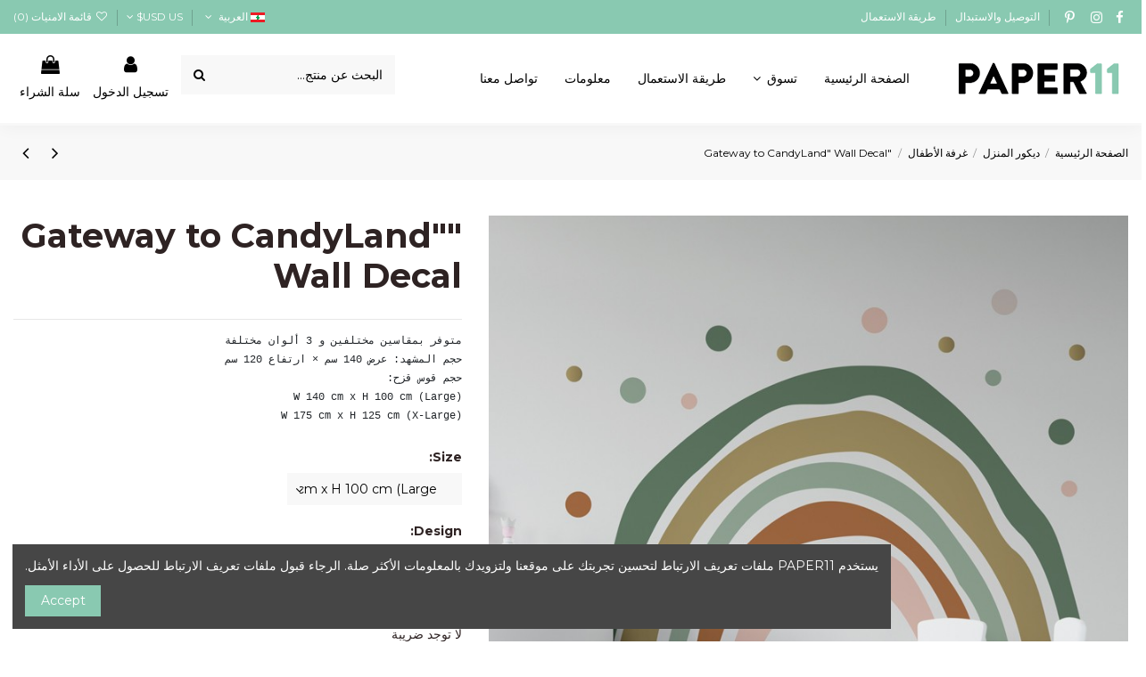

--- FILE ---
content_type: text/html; charset=UTF-8
request_url: https://papereleven.com/ar/%D8%BA%D8%B1%D9%81%D8%A9-%D8%A7%D9%84%D8%A3%D8%B7%D9%81%D8%A7%D9%84/gateway-to-candyland-wall-decal
body_size: 28203
content:
<!doctype html>
<html lang="ar">

<head>

    
        
  <meta charset="utf-8">


  <meta http-equiv="x-ua-compatible" content="ie=edge">



  


  


  <title>&quot;Gateway to CandyLand&quot; Wall Decal</title>
  
    
  
  
    
  
  <meta name="description" content="متوفر بمقاسين مختلفين و 3 ألوان مختلفة
حجم المشهد: عرض 140 سم × ارتفاع 120 سم
حجم قوس قزح:
W 140 cm x H 100 cm (Large)
W 175 cm x H 125 cm (X-Large)
. Browse our selection of  غرفة الأطفال wall decals.">
  <meta name="keywords" content="">
      <meta name="robots" content="index,index">
    
      <link rel="canonical" href="https://papereleven.com/ar/غرفة-الأطفال/gateway-to-candyland-wall-decal">
    

  
          <link rel="alternate" href="https://papereleven.com/baby-child/gateway-to-candyland-wall-decal?category=%D8%BA%D8%B1%D9%81%D8%A9-%D8%A7%D9%84%D8%A3%D8%B7%D9%81%D8%A7%D9%84" hreflang="en-us">
            <link rel="alternate" href="https://papereleven.com/baby-child/gateway-to-candyland-wall-decal?category=%D8%BA%D8%B1%D9%81%D8%A9-%D8%A7%D9%84%D8%A3%D8%B7%D9%81%D8%A7%D9%84" hreflang="x-default">
                <link rel="alternate" href="https://papereleven.com/ar/غرفة-الأطفال/gateway-to-candyland-wall-decal?category=%D8%BA%D8%B1%D9%81%D8%A9-%D8%A7%D9%84%D8%A3%D8%B7%D9%81%D8%A7%D9%84" hreflang="ar-sa">
            

  
    <script type="application/ld+json">
  {
    "@context": "https://schema.org",
    "@id": "#store-organization",
    "@type": "Organization",
    "name" : "papereleven",
    "url" : "https://papereleven.com/ar/",
  
      "logo": {
        "@type": "ImageObject",
        "url":"https://papereleven.com/img/logo-1673625421.jpg"
      }
      }
</script>

<script type="application/ld+json">
  {
    "@context": "https://schema.org",
    "@type": "WebPage",
    "isPartOf": {
      "@type": "WebSite",
      "url":  "https://papereleven.com/ar/",
      "name": "papereleven"
    },
    "name": "&quot;Gateway to CandyLand&quot; Wall Decal",
    "url":  "https://papereleven.com/ar/%D8%BA%D8%B1%D9%81%D8%A9-%D8%A7%D9%84%D8%A3%D8%B7%D9%81%D8%A7%D9%84/gateway-to-candyland-wall-decal"
  }
</script>


  <script type="application/ld+json">
    {
      "@context": "https://schema.org",
      "@type": "BreadcrumbList",
      "itemListElement": [
                  {
            "@type": "ListItem",
            "position": 1,
            "name": "الصفحة الرئيسية",
            "item": "https://papereleven.com/ar/"
          },              {
            "@type": "ListItem",
            "position": 2,
            "name": "ديكور المنزل",
            "item": "https://papereleven.com/ar/ديكور-المنزل"
          },              {
            "@type": "ListItem",
            "position": 3,
            "name": "غرفة الأطفال",
            "item": "https://papereleven.com/ar/غرفة-الأطفال"
          },              {
            "@type": "ListItem",
            "position": 4,
            "name": "&quot;Gateway to CandyLand&quot; Wall Decal",
            "item": "https://papereleven.com/ar/غرفة-الأطفال/gateway-to-candyland-wall-decal"
          }          ]
    }
  </script>


  

  
        <script type="application/ld+json">
  {
    "@context": "https://schema.org/",
    "@type": "Product",
    "@id": "#product-snippet-id",
    "name": "&quot;Gateway to CandyLand&quot; Wall Decal",
    "description": "متوفر بمقاسين مختلفين و 3 ألوان مختلفة حجم المشهد: عرض 140 سم × ارتفاع 120 سم حجم قوس قزح: W 140 cm x H 100 cm (Large) W 175 cm x H 125 cm (X-Large) . Browse our selection of  غرفة الأطفال wall decals.",
    "category": "غرفة الأطفال",
    "image" :"https://papereleven.com/1215-home_default/gateway-to-candyland-wall-decal.jpg",    "sku": "HWD100398",
    "mpn": "HWD100398"
        ,
    "brand": {
      "@type": "Brand",
      "name": "PAPER11"
    }
            ,
    "weight": {
        "@context": "https://schema.org",
        "@type": "QuantitativeValue",
        "value": "1.000000",
        "unitCode": "kg"
    }
        ,
    "offers": {
      "@type": "Offer",
      "priceCurrency": "USD",
      "name": "&quot;Gateway to CandyLand&quot; Wall Decal",
      "price": "65",
      "url": "https://papereleven.com/ar/غرفة-الأطفال/gateway-to-candyland-wall-decal",
      "priceValidUntil": "2026-02-01",
              "image": ["https://papereleven.com/1215-thickbox_default/gateway-to-candyland-wall-decal.jpg","https://papereleven.com/1216-thickbox_default/gateway-to-candyland-wall-decal.jpg"],
            "sku": "HWD100398",
      "mpn": "HWD100398",
                    "availability": "https://schema.org/InStock",
      "seller": {
        "@type": "Organization",
        "name": "papereleven"
      }
    }
      }
</script>


  
    
  



    <meta property="og:type" content="product">
    <meta property="og:url" content="https://papereleven.com/ar/%D8%BA%D8%B1%D9%81%D8%A9-%D8%A7%D9%84%D8%A3%D8%B7%D9%81%D8%A7%D9%84/gateway-to-candyland-wall-decal">
    <meta property="og:title" content="&quot;Gateway to CandyLand&quot; Wall Decal">
    <meta property="og:site_name" content="papereleven">
    <meta property="og:description" content="متوفر بمقاسين مختلفين و 3 ألوان مختلفة
حجم المشهد: عرض 140 سم × ارتفاع 120 سم
حجم قوس قزح:
W 140 cm x H 100 cm (Large)
W 175 cm x H 125 cm (X-Large)
. Browse our selection of  غرفة الأطفال wall decals.">
            <meta property="og:image" content="https://papereleven.com/1215-thickbox_default/gateway-to-candyland-wall-decal.jpg">
        <meta property="og:image:width" content="1600">
        <meta property="og:image:height" content="1600">
    




      <meta name="viewport" content="initial-scale=1,user-scalable=no,maximum-scale=1,width=device-width">
  


  <meta name="theme-color" content="#ffffff">
  <meta name="msapplication-navbutton-color" content="#ffffff">


  <link rel="icon" type="image/vnd.microsoft.icon" href="https://papereleven.com/img/favicon.ico?1673625421">
  <link rel="shortcut icon" type="image/x-icon" href="https://papereleven.com/img/favicon.ico?1673625421">
    




    <link rel="stylesheet" href="https://papereleven.com/themes/warehouse/assets/css/theme.css" type="text/css" media="all">
  <link rel="stylesheet" href="/modules/layerslider/views/css/layerslider/layerslider.css?v=6.6.9" type="text/css" media="all">
  <link rel="stylesheet" href="/modules/layerslider/views/lib/font-awesome/css/font-awesome.min.css?v=4.7.0" type="text/css" media="all">
  <link rel="stylesheet" href="https://fonts.googleapis.com/css?family=Poppins:300,regular,500,600,700,100,200,800,900%7CMontserrat:regular,700,900,100,200,300,500,600,800&amp;subset=latin%2Clatin-ext" type="text/css" media="all">
  <link rel="stylesheet" href="https://papereleven.com/themes/warehouse/modules/productcomments/views/css/productcomments.css" type="text/css" media="all">
  <link rel="stylesheet" href="https://papereleven.com/modules/iqitcountdown/views/css/front.css" type="text/css" media="all">
  <link rel="stylesheet" href="https://papereleven.com/modules/whatsappchat/views/css/whatsapp.css" type="text/css" media="all">
  <link rel="stylesheet" href="https://papereleven.com/modules/whatsappchat/views/css/jBox.min.css" type="text/css" media="all">
  <link rel="stylesheet" href="https://papereleven.com/modules/productsindex/views/css/front.css" type="text/css" media="all">
  <link rel="stylesheet" href="https://papereleven.com/js/jquery/plugins/fancybox/jquery.fancybox.css" type="text/css" media="all">
  <link rel="stylesheet" href="https://papereleven.com/modules/iqitcookielaw/views/css/front.css" type="text/css" media="all">
  <link rel="stylesheet" href="https://papereleven.com/themes/warehouse/modules/ph_simpleblog/views/css/ph_simpleblog-17.css" type="text/css" media="all">
  <link rel="stylesheet" href="https://papereleven.com/modules/ph_simpleblog/css/custom.css" type="text/css" media="all">
  <link rel="stylesheet" href="https://papereleven.com/modules/iqitsociallogin/views/css/front.css" type="text/css" media="all">
  <link rel="stylesheet" href="https://papereleven.com/modules/iqitcompare/views/css/front.css" type="text/css" media="all">
  <link rel="stylesheet" href="https://papereleven.com/modules/iqitelementor/views/css/frontend-rtl.min.css" type="text/css" media="all">
  <link rel="stylesheet" href="https://papereleven.com/modules/iqitmegamenu/views/css/front.css" type="text/css" media="all">
  <link rel="stylesheet" href="https://papereleven.com/modules/iqitreviews/views/css/front.css" type="text/css" media="all">
  <link rel="stylesheet" href="https://papereleven.com/modules/iqitsizecharts/views/css/front.css" type="text/css" media="all">
  <link rel="stylesheet" href="https://papereleven.com/modules/iqitthemeeditor/views/css/custom_s_1.css" type="text/css" media="all">
  <link rel="stylesheet" href="https://papereleven.com/modules/iqitwishlist/views/css/front.css" type="text/css" media="all">
  <link rel="stylesheet" href="https://papereleven.com/modules/iqitextendedproduct/views/css/front.css" type="text/css" media="all">
  <link rel="stylesheet" href="https://papereleven.com/modules/iqitcookielaw/views/css/custom_s_1.css" type="text/css" media="all">
  <link rel="stylesheet" href="https://papereleven.com/modules/iqitmegamenu/views/css/iqitmegamenu_s_1.css" type="text/css" media="all">
  <link rel="stylesheet" href="https://papereleven.com/modules/iqitmegamenu/views/css/rtl.css" type="text/css" media="all">
  <link rel="stylesheet" href="https://papereleven.com/themes/warehouse/assets/css/custom_rtl.css" type="text/css" media="all">




<link rel="preload" as="font"
      href="/themes/warehouse/assets/css/font-awesome/fonts/fontawesome-webfont.woff?v=4.7.0"
      type="font/woff" crossorigin="anonymous">
<link rel="preload" as="font"
      href="/themes/warehouse/assets/css/font-awesome/fonts/fontawesome-webfont.woff2?v=4.7.0"
      type="font/woff2" crossorigin="anonymous">


<link  rel="preload stylesheet"  as="style" href="/themes/warehouse/assets/css/font-awesome/css/font-awesome-preload.css"
       type="text/css" crossorigin="anonymous">





  

  <script>
        var LS_Meta = {"v":"6.6.9"};
        var btGapTag = {"tagContent":{"tracking_type":{"label":"tracking_type","value":"view_item"},"content_type":{"label":"content_type","value":"'product'"},"contents":{"label":"contents","value":[{"item_id":"398_1106","item_name":"\"Gateway to CandyLand\" Wall Decal  Artwork 1 W 140 cm x H 100 cm (Large)","currency":"USD","item_category":"\u063a\u0631\u0641\u0629 \u0627\u0644\u0623\u0637\u0641\u0627\u0644","price":65,"item_brand":"PAPER11","id":"398_1106","name":"\"Gateway to CandyLand\" Wall Decal","brand":"PAPER11","category":"\u063a\u0631\u0641\u0629 \u0627\u0644\u0623\u0637\u0641\u0627\u0644","list_name":"\u063a\u0631\u0641\u0629 \u0627\u0644\u0623\u0637\u0641\u0627\u0644"}]},"coupon_name":{"label":"coupon","value":"no_coupon"},"value":{"label":"value","value":65},"currency":{"label":"currency","value":"USD"}},"elementCategoryProduct":"article.product-miniature","elementShipping":"input[type=radio]","elementPayment":".ps-shown-by-js","elementlogin":"button#submit-login","elementsignup":"div.no-account","elementWishCat":"button.wishlist-button-add","elementWishProd":"button.wishlist-button-add","gaId":"G-TZLBCFMS1J","gaEnable":"1","bEnableUa":"1","sUAcode":"UA-176050315-1","ajaxUrl":"https:\/\/papereleven.com\/ar\/module\/ganalyticspro\/ajax","token":"f214571b5d71f56a7e965deb494b935c","bRefund":false,"bPartialRefund":false,"bUseConsent":false,"bConsentHtmlElement":"","bConsentHtmlElementSecond":"","iConsentConsentLvl":0,"referer":null,"acbIsInstalled":false,"tagCurrency":"USD"};
        var btPixel = {"btnAddToCart":"","btnAddToCartCategory":"","btnAddToWishlist":"button.wishlist-button-add","btnOrder":"button[name=\"confirm-addresses\"]","btnSub":".pm_subscription_display_product_buttons","tagContent":{"sPixel":"1228829077461059","aDynTags":{"content_type":{"label":"content_type","value":"product"},"content_ids":{"label":"content_ids","value":"PE398"},"value":{"label":"value","value":65},"currency":{"label":"currency","value":"USD"},"content_name":{"label":"content_name","value":" Gateway to CandyLand  Wall Decal"},"content_category":{"label":"content_category","value":"\u063a\u0631\u0641\u0629 \u0627\u0644\u0623\u0637\u0641\u0627\u0644"}},"sCR":"\n","aTrackingType":{"label":"tracking_type","value":"ViewContent"},"sJsObjName":"oPixelFacebook"},"pixel_id":"1228829077461059","bUseConsent":"0","iConsentConsentLvl":0,"bConsentHtmlElement":"","token":"f214571b5d71f56a7e965deb494b935c","ajaxUrl":"https:\/\/papereleven.com\/ar\/module\/facebookproductad\/ajax","external_id":0,"useAdvancedMatching":false,"advancedMatchingData":false,"eventId":9584,"fbdaSeparator":"v","pixelCurrency":"USD","comboExport":"0","prefix":"PE","prefixLang":""};
        var elementorFrontendConfig = {"isEditMode":"","stretchedSectionContainer":"","instagramToken":"","is_rtl":true,"ajax_csfr_token_url":"https:\/\/papereleven.com\/ar\/module\/iqitelementor\/Actions?process=handleCsfrToken&ajax=1"};
        var etsSeoFo = {"currentController":"product","conf":{"removeId":true},"productHasGroups":true,"productGroups":{"\u0627\u0644\u062d\u062c\u0645":{"idGroup":3,"type":"select","attributes":[{"id":213,"idAttribute":213,"name":"W 140 cm x H 100 cm (Large)","url":"w-140-cm-x-h-100-cm-large","idGroup":3},{"id":214,"idAttribute":214,"name":"W 175 cm x H 125 cm (X-Large)","url":"w-175-cm-x-h-125-cm-x-large","idGroup":3}]},"design":{"idGroup":6,"type":"select","attributes":[{"id":128,"idAttribute":128,"name":"Artwork 1","url":"artwork-1","idGroup":6},{"id":129,"idAttribute":129,"name":"Artwork 2","url":"artwork-2","idGroup":6},{"id":130,"idAttribute":130,"name":"Artwork 3","url":"artwork-3","idGroup":6}]}},"productId":398};
        var iqitTheme = {"rm_sticky":"up","rm_breakpoint":0,"op_preloader":"0","cart_style":"side","cart_confirmation":"modal","h_layout":"8","f_fixed":"","f_layout":"1","h_absolute":"1","h_sticky":"header","hw_width":"inherit","hm_submenu_width":"fullwidth-background","h_search_type":"box","pl_lazyload":true,"pl_infinity":true,"pl_rollover":true,"pl_crsl_autoplay":true,"pl_slider_ld":5,"pl_slider_d":5,"pl_slider_t":4,"pl_slider_p":2,"pp_thumbs":"bottom","pp_zoom":"inner","pp_image_layout":"carousel","pp_tabs":"tabha","pl_grid_qty":false};
        var iqitcompare = {"nbProducts":0};
        var iqitcountdown_days = "d.";
        var iqitextendedproduct = {"speed":"70"};
        var iqitfdc_from = 0;
        var iqitmegamenu = {"sticky":"false","containerSelector":"#wrapper > .container"};
        var iqitreviews = [];
        var iqitwishlist = {"nbProducts":0};
        var prestashop = {"cart":{"products":[],"totals":{"total":{"type":"total","label":"\u0627\u0644\u0625\u062c\u0645\u0627\u0644\u064a","amount":0,"value":"0.00\u00a0US$"},"total_including_tax":{"type":"total","label":"\u0627\u0644\u0625\u062c\u0645\u0627\u0644\u064a (\u0634\u0627\u0645\u0644 \u0644\u0644\u0636\u0631\u064a\u0628\u0629)","amount":0,"value":"0.00\u00a0US$"},"total_excluding_tax":{"type":"total","label":"\u0627\u0644\u0625\u062c\u0645\u0627\u0644\u064a (\u0628\u062f\u0648\u0646 \u0627\u0644\u0636\u0631\u064a\u0628\u0629)","amount":0,"value":"0.00\u00a0US$"}},"subtotals":{"products":{"type":"products","label":"\u0627\u0644\u0645\u062c\u0645\u0648\u0639 \u0627\u0644\u0641\u0631\u0639\u064a","amount":0,"value":"0.00\u00a0US$"},"discounts":null,"shipping":{"type":"shipping","label":"\u0627\u0644\u0634\u062d\u0646","amount":0,"value":""},"tax":null},"products_count":0,"summary_string":"0 \u0645\u0646\u062a\u062c\u0627\u062a","vouchers":{"allowed":1,"added":[]},"discounts":[],"minimalPurchase":0,"minimalPurchaseRequired":""},"currency":{"id":2,"name":"US Dollar","iso_code":"USD","iso_code_num":"840","sign":"US$"},"customer":{"lastname":null,"firstname":null,"email":null,"birthday":null,"newsletter":null,"newsletter_date_add":null,"optin":null,"website":null,"company":null,"siret":null,"ape":null,"is_logged":false,"gender":{"type":null,"name":null},"addresses":[]},"language":{"name":"\u0627\u0644\u0639\u0631\u0628\u064a\u0629 (Arabic)","iso_code":"ar","locale":"ar-SA","language_code":"ar-sa","is_rtl":"1","date_format_lite":"Y-m-d","date_format_full":"Y-m-d H:i:s","id":2},"page":{"title":"","canonical":"https:\/\/papereleven.com\/ar\/\u063a\u0631\u0641\u0629-\u0627\u0644\u0623\u0637\u0641\u0627\u0644\/gateway-to-candyland-wall-decal","meta":{"title":"\"Gateway to CandyLand\" Wall Decal","description":"\u0645\u062a\u0648\u0641\u0631 \u0628\u0645\u0642\u0627\u0633\u064a\u0646 \u0645\u062e\u062a\u0644\u0641\u064a\u0646 \u0648 3 \u0623\u0644\u0648\u0627\u0646 \u0645\u062e\u062a\u0644\u0641\u0629\n\u062d\u062c\u0645 \u0627\u0644\u0645\u0634\u0647\u062f: \u0639\u0631\u0636 140 \u0633\u0645 \u00d7 \u0627\u0631\u062a\u0641\u0627\u0639 120 \u0633\u0645\n\u062d\u062c\u0645 \u0642\u0648\u0633 \u0642\u0632\u062d:\nW 140 cm x H 100 cm (Large)\nW 175 cm x H 125 cm (X-Large)\n","keywords":"","robots":"index"},"page_name":"product","body_classes":{"lang-ar":true,"lang-rtl":true,"country-LB":true,"currency-USD":true,"layout-full-width":true,"page-product":true,"tax-display-disabled":true,"product-id-398":true,"product-\"Gateway to CandyLand\" Wall Decal":true,"product-id-category-18":true,"product-id-manufacturer-2":true,"product-id-supplier-0":true,"product-available-for-order":true},"admin_notifications":[]},"shop":{"name":"papereleven","logo":"https:\/\/papereleven.com\/img\/logo-1673625421.jpg","stores_icon":"https:\/\/papereleven.com\/img\/logo_stores.png","favicon":"https:\/\/papereleven.com\/img\/favicon.ico"},"urls":{"base_url":"https:\/\/papereleven.com\/","current_url":"https:\/\/papereleven.com\/ar\/%D8%BA%D8%B1%D9%81%D8%A9-%D8%A7%D9%84%D8%A3%D8%B7%D9%81%D8%A7%D9%84\/gateway-to-candyland-wall-decal","shop_domain_url":"https:\/\/papereleven.com","img_ps_url":"https:\/\/papereleven.com\/img\/","img_cat_url":"https:\/\/papereleven.com\/img\/c\/","img_lang_url":"https:\/\/papereleven.com\/img\/l\/","img_prod_url":"https:\/\/papereleven.com\/img\/p\/","img_manu_url":"https:\/\/papereleven.com\/img\/m\/","img_sup_url":"https:\/\/papereleven.com\/img\/su\/","img_ship_url":"https:\/\/papereleven.com\/img\/s\/","img_store_url":"https:\/\/papereleven.com\/img\/st\/","img_col_url":"https:\/\/papereleven.com\/img\/co\/","img_url":"https:\/\/papereleven.com\/themes\/warehouse\/assets\/img\/","css_url":"https:\/\/papereleven.com\/themes\/warehouse\/assets\/css\/","js_url":"https:\/\/papereleven.com\/themes\/warehouse\/assets\/js\/","pic_url":"https:\/\/papereleven.com\/upload\/","pages":{"address":"https:\/\/papereleven.com\/ar\/\u0627\u0644\u0639\u0646\u0648\u0627\u0646","addresses":"https:\/\/papereleven.com\/ar\/\u0627\u0644\u0639\u0646\u0627\u0648\u064a\u0646","authentication":"https:\/\/papereleven.com\/ar\/\u062a\u0633\u062c\u064a\u0644-\u0627\u0644\u062f\u062e\u0648\u0644","cart":"https:\/\/papereleven.com\/ar\/\u0639\u0631\u0628\u0629-\u0627\u0644\u062a\u0633\u0648\u0642","category":"https:\/\/papereleven.com\/ar\/index.php?controller=category","cms":"https:\/\/papereleven.com\/ar\/index.php?controller=cms","contact":"https:\/\/papereleven.com\/ar\/\u0627\u062a\u0635\u0644-\u0628\u0646\u0627","discount":"https:\/\/papereleven.com\/ar\/\u062e\u0635\u0645","guest_tracking":"https:\/\/papereleven.com\/ar\/\u062a\u062a\u0628\u0639-\u0636\u064a\u0641","history":"https:\/\/papereleven.com\/ar\/\u0633\u062c\u0644-\u0637\u0644\u0628\u0627\u062a-\u0627\u0644\u0634\u0631\u0627\u0621","identity":"https:\/\/papereleven.com\/ar\/\u0627\u0644\u0647\u0648\u064a\u0629","index":"https:\/\/papereleven.com\/ar\/","my_account":"https:\/\/papereleven.com\/ar\/\u0627\u0644\u062d\u0633\u0627\u0628-\u0627\u0644\u0634\u062e\u0635\u064a","order_confirmation":"https:\/\/papereleven.com\/ar\/\u062a\u0623\u0643\u064a\u062f-\u0637\u0644\u0628-\u0627\u0644\u0634\u0631\u0627\u0621","order_detail":"https:\/\/papereleven.com\/ar\/index.php?controller=order-detail","order_follow":"https:\/\/papereleven.com\/ar\/\u062a\u062a\u0628\u0639-\u0627\u0644\u0637\u0644\u0628","order":"https:\/\/papereleven.com\/ar\/\u0637\u0644\u0628-\u0634\u0631\u0627\u0621","order_return":"https:\/\/papereleven.com\/ar\/index.php?controller=order-return","order_slip":"https:\/\/papereleven.com\/ar\/\u0627\u064a\u0635\u0627\u0644 \u0627\u0644\u062f\u0641\u0639","pagenotfound":"https:\/\/papereleven.com\/ar\/\u0635\u0641\u062d\u0629 \u063a\u064a\u0631 \u0645\u0648\u062c\u0648\u062f\u0629","password":"https:\/\/papereleven.com\/ar\/\u0627\u0633\u062a\u0639\u0627\u062f\u0629-\u0643\u0644\u0645\u0629-\u0627\u0644\u0645\u0631\u0648\u0631","pdf_invoice":"https:\/\/papereleven.com\/ar\/index.php?controller=pdf-invoice","pdf_order_return":"https:\/\/papereleven.com\/ar\/index.php?controller=pdf-order-return","pdf_order_slip":"https:\/\/papereleven.com\/ar\/index.php?controller=pdf-order-slip","prices_drop":"https:\/\/papereleven.com\/ar\/\u0627\u0644\u062a\u062e\u0641\u064a\u0636\u0627\u062a","product":"https:\/\/papereleven.com\/ar\/index.php?controller=product","search":"https:\/\/papereleven.com\/ar\/\u0628\u062d\u062b","sitemap":"https:\/\/papereleven.com\/ar\/\u062e\u0631\u064a\u0637\u0629-\u0627\u0644\u0645\u0648\u0642\u0639","stores":"https:\/\/papereleven.com\/ar\/\u0645\u062a\u0627\u062c\u0631","supplier":"https:\/\/papereleven.com\/ar\/\u0627\u0644\u0645\u0648\u0631\u062f","register":"https:\/\/papereleven.com\/ar\/\u062a\u0633\u062c\u064a\u0644-\u0627\u0644\u062f\u062e\u0648\u0644?create_account=1","order_login":"https:\/\/papereleven.com\/ar\/\u0637\u0644\u0628-\u0634\u0631\u0627\u0621?login=1"},"alternative_langs":{"en-us":"https:\/\/papereleven.com\/baby-child\/gateway-to-candyland-wall-decal?category=%D8%BA%D8%B1%D9%81%D8%A9-%D8%A7%D9%84%D8%A3%D8%B7%D9%81%D8%A7%D9%84","ar-sa":"https:\/\/papereleven.com\/ar\/\u063a\u0631\u0641\u0629-\u0627\u0644\u0623\u0637\u0641\u0627\u0644\/gateway-to-candyland-wall-decal?category=%D8%BA%D8%B1%D9%81%D8%A9-%D8%A7%D9%84%D8%A3%D8%B7%D9%81%D8%A7%D9%84"},"theme_assets":"\/themes\/warehouse\/assets\/","actions":{"logout":"https:\/\/papereleven.com\/ar\/?mylogout="},"no_picture_image":{"bySize":{"small_default":{"url":"https:\/\/papereleven.com\/img\/p\/ar-default-small_default.jpg","width":98,"height":98},"cart_default":{"url":"https:\/\/papereleven.com\/img\/p\/ar-default-cart_default.jpg","width":125,"height":125},"home_default":{"url":"https:\/\/papereleven.com\/img\/p\/ar-default-home_default.jpg","width":236,"height":236},"medium_default":{"url":"https:\/\/papereleven.com\/img\/p\/ar-default-medium_default.jpg","width":452,"height":452},"large_default":{"url":"https:\/\/papereleven.com\/img\/p\/ar-default-large_default.jpg","width":800,"height":800},"thickbox_default":{"url":"https:\/\/papereleven.com\/img\/p\/ar-default-thickbox_default.jpg","width":1600,"height":1600}},"small":{"url":"https:\/\/papereleven.com\/img\/p\/ar-default-small_default.jpg","width":98,"height":98},"medium":{"url":"https:\/\/papereleven.com\/img\/p\/ar-default-medium_default.jpg","width":452,"height":452},"large":{"url":"https:\/\/papereleven.com\/img\/p\/ar-default-thickbox_default.jpg","width":1600,"height":1600},"legend":""}},"configuration":{"display_taxes_label":false,"display_prices_tax_incl":false,"is_catalog":false,"show_prices":true,"opt_in":{"partner":false},"quantity_discount":{"type":"price","label":"\u0633\u0639\u0631 \u0627\u0644\u0648\u062d\u062f\u0629"},"voucher_enabled":1,"return_enabled":1},"field_required":[],"breadcrumb":{"links":[{"title":"\u0627\u0644\u0635\u0641\u062d\u0629 \u0627\u0644\u0631\u0626\u064a\u0633\u064a\u0629","url":"https:\/\/papereleven.com\/ar\/"},{"title":"\u062f\u064a\u0643\u0648\u0631 \u0627\u0644\u0645\u0646\u0632\u0644","url":"https:\/\/papereleven.com\/ar\/\u062f\u064a\u0643\u0648\u0631-\u0627\u0644\u0645\u0646\u0632\u0644"},{"title":"\u063a\u0631\u0641\u0629 \u0627\u0644\u0623\u0637\u0641\u0627\u0644","url":"https:\/\/papereleven.com\/ar\/\u063a\u0631\u0641\u0629-\u0627\u0644\u0623\u0637\u0641\u0627\u0644"},{"title":"\"Gateway to CandyLand\" Wall Decal","url":"https:\/\/papereleven.com\/ar\/\u063a\u0631\u0641\u0629-\u0627\u0644\u0623\u0637\u0641\u0627\u0644\/gateway-to-candyland-wall-decal"}],"count":4},"link":{"protocol_link":"https:\/\/","protocol_content":"https:\/\/"},"time":1768690832,"static_token":"f214571b5d71f56a7e965deb494b935c","token":"05895f47a4d50668eb5ef5290c834735","debug":false};
        var psemailsubscription_subscription = "https:\/\/papereleven.com\/ar\/\u0627\u0634\u062a\u0631\u0627\u0643-\u0627\u0644\u0628\u0631\u064a\u062f-\u0627\u0644\u0625\u0644\u0643\u062a\u0631\u0648\u0646\u064a";
      </script>



  <meta name="generator" content="Powered by Creative Slider 6.6.9 - Multi-Purpose, Responsive, Parallax, Mobile-Friendly Slider Module for PrestaShop." />
	<script async src="https://www.googletagmanager.com/gtag/js?id=G-TZLBCFMS1J"></script>






<meta name="google-site-verification" content="_K8VEO4jusjhtEbJl9mgMdlUQcQFY-lp6fMjvOo-rME" />
     
          <meta property="og:type" content="product">
      <meta property="og:url" content="https://papereleven.com/ar/%D8%BA%D8%B1%D9%81%D8%A9-%D8%A7%D9%84%D8%A3%D8%B7%D9%81%D8%A7%D9%84/gateway-to-candyland-wall-decal">
      <meta property="og:title" content="&quot;Gateway to CandyLand&quot; Wall Decal">
      <meta property="og:site_name" content="papereleven">
      <meta property="og:description" content="متوفر بمقاسين مختلفين و 3 ألوان مختلفة
حجم المشهد: عرض 140 سم × ارتفاع 120 سم
حجم قوس قزح:
W 140 cm x H 100 cm (Large)
W 175 cm x H 125 cm (X-Large)
. Browse our selection of  غرفة الأطفال wall decals.">
      <meta property="og:image" content="https://papereleven.com/1215-large_default/gateway-to-candyland-wall-decal.jpg">
              <meta property="product:pretax_price:amount" content="65">
      <meta property="product:pretax_price:currency" content="USD">
      <meta property="product:price:amount" content="65">
      <meta property="product:price:currency" content="USD">
              <meta property="product:weight:value" content="1.000000">
      <meta property="product:weight:units" content="kg">
              <meta name="twitter:title" content="&quot;Gateway to CandyLand&quot; Wall Decal">
      <meta name="twitter:description" content="متوفر بمقاسين مختلفين و 3 ألوان مختلفة
حجم المشهد: عرض 140 سم × ارتفاع 120 سم
حجم قوس قزح:
W 140 cm x H 100 cm (Large)
W 175 cm x H 125 cm (X-Large)
. Browse our selection of  غرفة الأطفال wall decals.">
      <meta name="twitter:image" content="https://papereleven.com/1215-large_default/gateway-to-candyland-wall-decal.jpg">
      <meta name="twitter:card" content="summary_large_image">
                                  <meta name="google-site-verification" content="_K8VEO4jusjhtEbJl9mgMdlUQcQFY-lp6fMjvOo-rME" />
                  <script type='application/ld+json' class='ets-seo-schema-graph--main'>
            {"@context":"https://schema.org","@graph":[{"@type":"WebSite","@id":"https://papereleven.com/#website","url":"https://papereleven.com/","name":"papereleven","potentialAction":{"@type":"SearchAction","target":"https://papereleven.com/search?s={search_term_string}","query-input":"required name=search_term_string"}},{"@type":"Organization","@id":"https://papereleven.com/#organization","name":"papereleven","url":"https://papereleven.com/","sameAs":["https://www.facebook.com/paper11shop/","https://www.instagram.com/paper11shop/","https://www.pinterest.com/paper11shop11/"],"logo":{"@type":"ImageObject","@id":"https://papereleven.com/#logo","url":"https://papereleven.com/img/social/169321291124084.png","caption":"papereleven"},"image":{"@id":"https://papereleven.com/#logo"}},{"@type":"BreadcrumbList","@id":"https://papereleven.com/#breadcrumb","itemListElement":[{"@type":"ListItem","position":1,"item":{"@type":"WebPage","name":"Home","@id":"https://papereleven.com/ar/","url":"https://papereleven.com/ar/"}},{"@type":"ListItem","position":2,"item":{"@type":"WebPage","name":"\u063a\u0631\u0641\u0629 \u0627\u0644\u0623\u0637\u0641\u0627\u0644","@id":"https://papereleven.com/ar/\u063a\u0631\u0641\u0629-\u0627\u0644\u0623\u0637\u0641\u0627\u0644","url":"https://papereleven.com/ar/\u063a\u0631\u0641\u0629-\u0627\u0644\u0623\u0637\u0641\u0627\u0644"}},{"@type":"ListItem","position":3,"item":{"@type":"WebPage","name":"\"Gateway to CandyLand\" Wall Decal","@id":"https://papereleven.com/ar/\u063a\u0631\u0641\u0629-\u0627\u0644\u0623\u0637\u0641\u0627\u0644/gateway-to-candyland-wall-decal","url":"https://papereleven.com/ar/\u063a\u0631\u0641\u0629-\u0627\u0644\u0623\u0637\u0641\u0627\u0644/gateway-to-candyland-wall-decal"}}]},{"@type":"Product","name":"\"Gateway to CandyLand\" Wall Decal","aggregateRating":{"@type":"AggregateRating","ratingValue":4.9000000000000003552713678800500929355621337890625,"ratingCount":16,"bestRating":5,"worstRating":4},"brand":"PAPER11","description":"\u0645\u062a\u0648\u0641\u0631 \u0628\u0645\u0642\u0627\u0633\u064a\u0646 \u0645\u062e\u062a\u0644\u0641\u064a\u0646 \u0648 3 \u0623\u0644\u0648\u0627\u0646 \u0645\u062e\u062a\u0644\u0641\u0629\n\u062d\u062c\u0645 \u0627\u0644\u0645\u0634\u0647\u062f: \u0639\u0631\u0636 140 \u0633\u0645 \u00d7 \u0627\u0631\u062a\u0641\u0627\u0639 120 \u0633\u0645\n\u062d\u062c\u0645 \u0642\u0648\u0633 \u0642\u0632\u062d:\nW 140 cm x H 100 cm (Large)\nW 175 cm x H 125 cm (X-Large)\n","image":"https://papereleven.com/1215-home_default/gateway-to-candyland-wall-decal.jpg","sku":"HWD100398"}]}
        </script>
    
    </head>

<body id="product" class="lang-ar lang-rtl country-lb currency-usd layout-full-width page-product tax-display-disabled product-id-398 product-gateway-to-candyland-wall-decal product-id-category-18 product-id-manufacturer-2 product-id-supplier-0 product-available-for-order body-desktop-header-style-w-8">


    




    


<main id="main-page-content"  >
    
            

    <header id="header" class="desktop-header-style-w-8">
        
            
  <div class="header-banner">
    
  </div>




            <nav class="header-nav">
        <div class="container">
    
        <div class="row justify-content-between">
            <div class="col col-auto col-md left-nav">
                 <div class="d-inline-block"> 

<ul class="social-links _topbar" itemscope itemtype="https://schema.org/Organization" itemid="#store-organization">
    <li class="facebook"><a itemprop="sameAs" href="https://www.facebook.com/paper11shop/" target="_blank" rel="noreferrer noopener"><i class="fa fa-facebook fa-fw" aria-hidden="true"></i></a></li>    <li class="instagram"><a itemprop="sameAs" href="https://www.instagram.com/paper11shop/" target="_blank" rel="noreferrer noopener"><i class="fa fa-instagram fa-fw" aria-hidden="true"></i></a></li>    <li class="pinterest"><a itemprop="sameAs" href="https://www.pinterest.com/paper11shop11/" target="_blank" rel="noreferrer noopener"><i class="fa fa-pinterest-p fa-fw" aria-hidden="true"></i></a></li>      </ul>

 </div>                             <div class="block-iqitlinksmanager block-iqitlinksmanager-2 block-links-inline d-inline-block">
            <ul>
                                                            <li>
                            <a
                                    href="https://papereleven.com/ar/content/التوصيل-والاستبدال"
                                    title=""                                                                >
                                التوصيل والاستبدال
                            </a>
                        </li>
                                                                                <li>
                            <a
                                    href="https://papereleven.com/ar/content/طريقة-الاستعمال"
                                    title="دليل خطوة بخطوة"                                                                >
                                طريقة الاستعمال
                            </a>
                        </li>
                                                </ul>
        </div>
    
            </div>
            <div class="col col-auto center-nav text-center">
                
             </div>
            <div class="col col-auto col-md right-nav text-right">
                

<div id="language_selector" class="d-inline-block">
    <div class="language-selector-wrapper d-inline-block">
        <div class="language-selector dropdown js-dropdown">
            <a class="expand-more" data-toggle="dropdown" data-iso-code="ar"><img width="16" height="11" src="https://papereleven.com/img/l/2.jpg" alt="العربية" class="img-fluid lang-flag" /> العربية <i class="fa fa-angle-down fa-fw" aria-hidden="true"></i></a>
            <div class="dropdown-menu">
                <ul>
                                            <li >
                            <a href="https://papereleven.com/baby-child/gateway-to-candyland-wall-decal" rel="alternate" hreflang="en"
                               class="dropdown-item"><img width="16" height="11" src="https://papereleven.com/img/l/1.jpg" alt="English" class="img-fluid lang-flag"  data-iso-code="en"/> English</a>
                        </li>
                                            <li  class="current" >
                            <a href="https://papereleven.com/ar/غرفة-الأطفال/gateway-to-candyland-wall-decal" rel="alternate" hreflang="ar"
                               class="dropdown-item"><img width="16" height="11" src="https://papereleven.com/img/l/2.jpg" alt="العربية" class="img-fluid lang-flag"  data-iso-code="ar"/> العربية</a>
                        </li>
                                    </ul>
            </div>
        </div>
    </div>
</div>
<div id="currency_selector" class="d-inline-block">
    <div class="currency-selector dropdown js-dropdown d-inline-block">
        <a class="expand-more" data-toggle="dropdown">USD  US$ <i class="fa fa-angle-down" aria-hidden="true"></i></a>
        <div class="dropdown-menu">
            <ul>
                                    <li >
                        <a title="United Arab Emirates Dirham" rel="nofollow" href="https://papereleven.com/ar/غرفة-الأطفال/gateway-to-candyland-wall-decal?SubmitCurrency=1&amp;id_currency=11"
                           class="dropdown-item">AED  درهم</a>
                    </li>
                                    <li >
                        <a title="دولار كندي" rel="nofollow" href="https://papereleven.com/ar/غرفة-الأطفال/gateway-to-candyland-wall-decal?SubmitCurrency=1&amp;id_currency=14"
                           class="dropdown-item">CAD  CA$</a>
                    </li>
                                    <li >
                        <a title="جنيه مصري" rel="nofollow" href="https://papereleven.com/ar/غرفة-الأطفال/gateway-to-candyland-wall-decal?SubmitCurrency=1&amp;id_currency=5"
                           class="dropdown-item">EGP </a>
                    </li>
                                    <li >
                        <a title="Kuwaiti Dinar" rel="nofollow" href="https://papereleven.com/ar/غرفة-الأطفال/gateway-to-candyland-wall-decal?SubmitCurrency=1&amp;id_currency=9"
                           class="dropdown-item">KWD  د.ك</a>
                    </li>
                                    <li >
                        <a title="Qatari Rial" rel="nofollow" href="https://papereleven.com/ar/غرفة-الأطفال/gateway-to-candyland-wall-decal?SubmitCurrency=1&amp;id_currency=8"
                           class="dropdown-item">QAR  ر.ق.‏</a>
                    </li>
                                    <li >
                        <a title="Saudi Riyal" rel="nofollow" href="https://papereleven.com/ar/غرفة-الأطفال/gateway-to-candyland-wall-decal?SubmitCurrency=1&amp;id_currency=10"
                           class="dropdown-item">SAR  SR</a>
                    </li>
                                    <li  class="current" >
                        <a title="US Dollar" rel="nofollow" href="https://papereleven.com/ar/غرفة-الأطفال/gateway-to-candyland-wall-decal?SubmitCurrency=1&amp;id_currency=2"
                           class="dropdown-item">USD  US$</a>
                    </li>
                            </ul>
        </div>
    </div>
</div>
<div class="d-inline-block">
    <a href="//papereleven.com/ar/module/iqitwishlist/view">
        <i class="fa fa-heart-o fa-fw" aria-hidden="true"></i> قائمة الامنيات (<span
                id="iqitwishlist-nb"></span>)
    </a>
</div>

             </div>
        </div>

                        </div>
            </nav>
        



<div id="desktop-header" class="desktop-header-style-8">
    
            
<div class="header-top">
    <div id="desktop-header-container" class="container">
        <div class="row align-items-center">
                            <div class="col col-auto col-header-left">
                    <div id="desktop_logo">
                        
  <a href="https://papereleven.com/ar/">
    <img class="logo img-fluid"
         src="https://papereleven.com/img/logo-1673625421.jpg"
          srcset="/img/cms/P11.png 2x"         alt="papereleven"
         width="200"
         height="40"
    >
  </a>

                    </div>
                    
                </div>
                <div class="col col-header-center col-header-menu">
                                        	<div id="iqitmegamenu-wrapper" class="iqitmegamenu-wrapper iqitmegamenu-all">
		<div class="container container-iqitmegamenu">
		<div id="iqitmegamenu-horizontal" class="iqitmegamenu  clearfix" role="navigation">

								
				<nav id="cbp-hrmenu" class="cbp-hrmenu cbp-horizontal cbp-hrsub-narrow">
					<ul>
												<li id="cbp-hrmenu-tab-18" class="cbp-hrmenu-tab cbp-hrmenu-tab-18 ">
	<a href="https://papereleven.com/ar/" class="nav-link" >

								<span class="cbp-tab-title">
								الصفحة الرئيسية</span>
														</a>
													</li>
												<li id="cbp-hrmenu-tab-3" class="cbp-hrmenu-tab cbp-hrmenu-tab-3  cbp-has-submeu">
	<a role="button" class="cbp-empty-mlink nav-link">

								<span class="cbp-tab-title">
								تسوق <i class="fa fa-angle-down cbp-submenu-aindicator"></i></span>
														</a>
														<div class="cbp-hrsub col-12">
								<div class="cbp-hrsub-inner">
									<div class="container iqitmegamenu-submenu-container">
									
																																	




<div class="row menu_row menu-element  first_rows menu-element-id-1">
                

                                                




    <div class="col-2 cbp-menu-column cbp-menu-element menu-element-id-2 ">
        <div class="cbp-menu-column-inner">
                        
                                                            <span class="cbp-column-title nav-link transition-300">بالتصنيف </span>
                                    
                
                                            <ul class="cbp-links cbp-valinks">
                                                                                                <li><a href="https://papereleven.com/ar/غرفة-الأطفال"
                                           >غرفة الأطفال</a>
                                    </li>
                                                                                                                                <li><a href="https://papereleven.com/ar/الحمام-و-غرفة-الغسيل"
                                           >الحمام و غرفة الغسيل</a>
                                    </li>
                                                                                                                                <li><a href="https://papereleven.com/ar/غرفة-النوم"
                                           >غرفة النوم</a>
                                    </li>
                                                                                                                                <li><a href="https://papereleven.com/ar/غرفة-الطعام"
                                           >غرفة الطعام</a>
                                    </li>
                                                                                                                                <li><a href="https://papereleven.com/ar/المدخل-والرواق"
                                           >المدخل والرواق</a>
                                    </li>
                                                                                                                                <li><a href="https://papereleven.com/ar/المطبخ"
                                           >المطبخ</a>
                                    </li>
                                                                                                                                <li><a href="https://papereleven.com/ar/غرفة-المعيشة"
                                           >غرفة المعيشة</a>
                                    </li>
                                                                                    </ul>
                    
                
            

                                                




<div class="row menu_row menu-element  menu-element-id-20">
                

                                                




    <div class="col-12 cbp-menu-column cbp-menu-element menu-element-id-21 cbp-empty-column">
        <div class="cbp-menu-column-inner">
                        
                                                            <a href="https://papereleven.com/16-home-deco"
                           class="cbp-column-title nav-link">+ عرض الكل </a>
                                    
                
            

            
            </div>    </div>
                                    




    <div class="col-12 cbp-menu-column cbp-menu-element menu-element-id-22 ">
        <div class="cbp-menu-column-inner">
                        
                                                            <a href="https://papereleven.com/17-office-deco"
                           class="cbp-column-title nav-link">ديكورالمكتب </a>
                                    
                
                                            <ul class="cbp-links cbp-valinks">
                                                                                                <li><a href="https://papereleven.com/ar/المدخل"
                                           >المدخل والمكتب الأمامي</a>
                                    </li>
                                                                                                                                <li><a href="https://papereleven.com/ar/kitchenette"
                                           >Kitchenette</a>
                                    </li>
                                                                                    </ul>
                    
                
            

            
            </div>    </div>
                            
                </div>
                            
            </div>    </div>
                                    




    <div class="col-2 cbp-menu-column cbp-menu-element menu-element-id-3 ">
        <div class="cbp-menu-column-inner">
                        
                                                            <span class="cbp-column-title nav-link transition-300">حسب النوع </span>
                                    
                
                                            <ul class="cbp-links cbp-valinks">
                                                                                                <li><a href="https://papereleven.com/ar/ملصقات-الحائط"
                                           >ملصقات الحائط</a>
                                    </li>
                                                                                                                                <li><a href="https://papereleven.com/ar/ملصقات-أرضية"
                                           >ملصقات أرضية</a>
                                    </li>
                                                                                                                                <li><a href="https://papereleven.com/ar/بوسترات-و-براويز"
                                           >بوسترات و براويز</a>
                                    </li>
                                                                                                                                <li><a href="https://papereleven.com/ar/قواعد-أكواب"
                                           >قواعد أكواب و مفارش الصحون</a>
                                    </li>
                                                                                    </ul>
                    
                
            

                                                




<div class="row menu_row menu-element  menu-element-id-18">
                

                                                




    <div class="col-12 cbp-menu-column cbp-menu-element menu-element-id-19 ">
        <div class="cbp-menu-column-inner">
                        
                
                
                                            <ul class="cbp-links cbp-valinks">
                                                                                                <li><a href="https://papereleven.com/ar/مجموعة-ترويجية"
                                           >مجموعة ترويجية</a>
                                    </li>
                                                                                                                                <li><a href="https://papereleven.com/ar/الأكثر-مبيعًا"
                                           >الأكثر مبيعًا</a>
                                    </li>
                                                                                                                                <li><a href="https://papereleven.com/ar/مجموعات-متميزة"
                                           >مجموعات متميزة</a>
                                    </li>
                                                                                                                                <li><a href="https://papereleven.com/ar/جديدنا-ألان"
                                           >جديدنا ألان</a>
                                    </li>
                                                                                    </ul>
                    
                
            

            
            </div>    </div>
                            
                </div>
                            
            </div>    </div>
                                    




    <div class="col-2 cbp-menu-column cbp-menu-element menu-element-id-4 ">
        <div class="cbp-menu-column-inner">
                        
                                                            <span class="cbp-column-title nav-link transition-300">المجموعات </span>
                                    
                
                                            <ul class="cbp-links cbp-valinks">
                                                                                                <li><a href="https://papereleven.com/ar/birds"
                                           >طيور</a>
                                    </li>
                                                                                                                                <li><a href="https://papereleven.com/ar/quotes"
                                           >أقوال</a>
                                    </li>
                                                                                                                                <li><a href="https://papereleven.com/ar/circus"
                                           >سيرك</a>
                                    </li>
                                                                                                                                <li><a href="https://papereleven.com/ar/نباتي"
                                           >نباتي</a>
                                    </li>
                                                                                                                                <li><a href="https://papereleven.com/ar/universe"
                                           >الكون</a>
                                    </li>
                                                                                                                                <li><a href="https://papereleven.com/ar/مجموعة-الادغال"
                                           >مجموعة الادغال</a>
                                    </li>
                                                                                                                                <li><a href="https://papereleven.com/ar/وحيد-القرن"
                                           >وحيد القرن</a>
                                    </li>
                                                                                                                                <li><a href="https://papereleven.com/ar/التصاميم-التعليمية"
                                           >التصاميم التعليمية</a>
                                    </li>
                                                                                                                                <li><a href="https://papereleven.com/ar/مسطرة-النمو"
                                           >مسطرة النمو</a>
                                    </li>
                                                                                                                                <li><a href="https://papereleven.com/ar/فري-سبيريت"
                                           >فري سبيريت</a>
                                    </li>
                                                                                                                                <li><a href="https://papereleven.com/ar/وايلد-بلايس"
                                           >وايلد بلايس</a>
                                    </li>
                                                                                                                                <li><a href="https://papereleven.com/ar/قوس-قزح"
                                           >قوس قزح</a>
                                    </li>
                                                                                                                                <li><a href="https://papereleven.com/ar/elephants"
                                           >الفيلة</a>
                                    </li>
                                                                                                                                <li><a href="https://papereleven.com/ar/الحيوانات-المائية"
                                           >الحيوانات المائية</a>
                                    </li>
                                                                                                                                <li><a href="https://papereleven.com/ar/الجبال"
                                           >الجبال</a>
                                    </li>
                                                                                                                                <li><a href="https://papereleven.com/ar/الزرافات"
                                           >الزرافات</a>
                                    </li>
                                                                                    </ul>
                    
                
            

            
            </div>    </div>
                                    




    <div class="col-3 cbp-menu-column cbp-menu-element menu-element-id-7 ">
        <div class="cbp-menu-column-inner">
                        
                
                
                                            <a href="https://papereleven.com/jungle-collection/434-giraffe-growth-ruler-wall-decals.html">                        <img src="/img/cms/giraffe-growth-ruler-wall-decals_004.jpg" loading="lazy" class="img-fluid cbp-banner-image"
                                                               width="800" height="800"  />
                        </a>                    
                
            

                                                




<div class="row menu_row menu-element  menu-element-id-10">
                

                                                




    <div class="col-12 cbp-menu-column cbp-menu-element menu-element-id-13 ">
        <div class="cbp-menu-column-inner">
                        
                
                
                    
                
            

            
            </div>    </div>
                            
                </div>
                            
            </div>    </div>
                                    




    <div class="col-3 cbp-menu-column cbp-menu-element menu-element-id-14 ">
        <div class="cbp-menu-column-inner">
                        
                
                
                                            <a href="https://papereleven.com/growth-rulers/266-459-jungle-growth-ruler-wall-decal.html#/128-design-1">                        <img src="/img/cms/jungle-growth-ruler-wall-decal.jpg" loading="lazy" class="img-fluid cbp-banner-image"
                                                               width="797" height="797"  />
                        </a>                    
                
            

                                                




<div class="row menu_row menu-element  menu-element-id-16">
                

                                                




    <div class="col-12 cbp-menu-column cbp-menu-element menu-element-id-17 ">
        <div class="cbp-menu-column-inner">
                        
                
                
                    
                
            

            
            </div>    </div>
                            
                </div>
                            
            </div>    </div>
                            
                </div>
																							




<div class="row menu_row menu-element  first_rows menu-element-id-6">
                

            
                </div>
																					
																			</div>
								</div>
							</div>
													</li>
												<li id="cbp-hrmenu-tab-19" class="cbp-hrmenu-tab cbp-hrmenu-tab-19 ">
	<a href="https://papereleven.com/ar/content/طريقة-الاستعمال" class="nav-link" >

								<span class="cbp-tab-title">
								طريقة الاستعمال</span>
														</a>
													</li>
												<li id="cbp-hrmenu-tab-21" class="cbp-hrmenu-tab cbp-hrmenu-tab-21 ">
	<a href="https://papereleven.com/ar/content/معلومات-عنا" class="nav-link" >

								<span class="cbp-tab-title">
								معلومات</span>
														</a>
													</li>
												<li id="cbp-hrmenu-tab-22" class="cbp-hrmenu-tab cbp-hrmenu-tab-22 ">
	<a href="https://papereleven.com/ar/اتصل-بنا" class="nav-link" >

								<span class="cbp-tab-title">
								تواصل معنا</span>
														</a>
													</li>
											</ul>
				</nav>
		</div>
		</div>
		<div id="sticky-cart-wrapper"></div>
	</div>

<div id="_desktop_iqitmegamenu-mobile">
	<div id="iqitmegamenu-mobile">
		
		<ul>
		



	
	<li><span class="mm-expand"><i class="fa fa-angle-down expand-icon" aria-hidden="true"></i><i class="fa fa-angle-up close-icon" aria-hidden="true"></i></span><a  href="https://papereleven.com/ar/ديكور-المنزل" >ديكور المنزل</a>
	<ul><li><a  href="https://papereleven.com/ar/غرفة-الأطفال" >غرفة الأطفال</a></li><li><a  href="https://papereleven.com/ar/الحمام-و-غرفة-الغسيل" >الحمام و غرفة الغسيل</a></li><li><a  href="https://papereleven.com/ar/غرفة-النوم" >غرفة النوم</a></li><li><a  href="https://papereleven.com/ar/غرفة-الطعام" >غرفة الطعام</a></li><li><a  href="https://papereleven.com/ar/المدخل-والرواق" >المدخل والرواق</a></li><li><a  href="https://papereleven.com/ar/المطبخ" >المطبخ</a></li><li><a  href="https://papereleven.com/ar/غرفة-المعيشة" >غرفة المعيشة</a></li></ul></li><li><span class="mm-expand"><i class="fa fa-angle-down expand-icon" aria-hidden="true"></i><i class="fa fa-angle-up close-icon" aria-hidden="true"></i></span><a  href="https://papereleven.com/ar/المجموعات" >المجموعات</a>
	<ul><li><a  href="https://papereleven.com/ar/birds" >طيور</a></li><li><a  href="https://papereleven.com/ar/quotes" >أقوال</a></li><li><a  href="https://papereleven.com/ar/circus" >سيرك</a></li><li><a  href="https://papereleven.com/ar/نباتي" >نباتي</a></li><li><a  href="https://papereleven.com/ar/universe" >الكون</a></li><li><a  href="https://papereleven.com/ar/مجموعة-الادغال" >مجموعة الادغال</a></li><li><a  href="https://papereleven.com/ar/وحيد-القرن" >وحيد القرن</a></li><li><a  href="https://papereleven.com/ar/التصاميم-التعليمية" >التصاميم التعليمية</a></li><li><a  href="https://papereleven.com/ar/مسطرة-النمو" >مسطرة النمو</a></li><li><a  href="https://papereleven.com/ar/فري-سبيريت" >فري سبيريت</a></li><li><a  href="https://papereleven.com/ar/وايلد-بلايس" >وايلد بلايس</a></li><li><a  href="https://papereleven.com/ar/قوس-قزح" >قوس قزح</a></li><li><a  href="https://papereleven.com/ar/elephants" >الفيلة</a></li><li><a  href="https://papereleven.com/ar/الحيوانات-المائية" >الحيوانات المائية</a></li><li><a  href="https://papereleven.com/ar/الجبال" >الجبال</a></li><li><a  href="https://papereleven.com/ar/الزرافات" >الزرافات</a></li></ul></li><li><a  href="https://papereleven.com/ar/الأكثر-مبيعًا" >الأكثر مبيعًا</a></li><li><a  href="https://papereleven.com/ar/جديدنا-ألان" >جديدنا ألان</a></li><li><a  href="https://papereleven.com/ar/ملصقات-الحائط" >ملصقات الحائط</a></li><li><a  href="https://papereleven.com/ar/ملصقات-أرضية" >ملصقات أرضية</a></li><li><span class="mm-expand"><i class="fa fa-angle-down expand-icon" aria-hidden="true"></i><i class="fa fa-angle-up close-icon" aria-hidden="true"></i></span><a  href="https://papereleven.com/ar/ديكورالمكتب" >ديكورالمكتب</a>
	<ul><li><a  href="https://papereleven.com/ar/المدخل" >المدخل والمكتب الأمامي</a></li><li><a  href="https://papereleven.com/ar/kitchenette" >Kitchenette</a></li></ul></li><li><a  href="https://papereleven.com/ar/بوسترات-و-براويز" >بوسترات و براويز</a></li><li><a  href="https://papereleven.com/ar/قواعد-أكواب" >قواعد أكواب و مفارش الصحون</a></li><li><a  href="https://papereleven.com/ar/content/طريقة-الاستعمال" >طريقة الاستعمال</a></li><li><a  href="https://papereleven.com/ar/content/معلومات-عنا" >معلومات عنا</a></li><li><a  href="https://papereleven.com/ar/content/التوصيل-والاستبدال" >التوصيل والاستبدال</a></li>
		</ul>
		
	</div>
</div>

                    
                </div>
                        <div class="col col-auto col-header-right">
                <div class="row no-gutters justify-content-end">
                    <div class="col col-auto col-search header-btn-w">
                    <!-- Block search module TOP -->

<!-- Block search module TOP -->
<div id="search_widget" class="search-widget" data-search-controller-url="https://papereleven.com/ar/module/iqitsearch/searchiqit">
    <form method="get" action="https://papereleven.com/ar/module/iqitsearch/searchiqit">
        <div class="input-group">
            <input type="text" name="s" value="" data-all-text="عرض الكل"
                   data-blog-text="Blog post"
                   data-product-text="منتج"
                   data-brands-text="علامة تجارية"
                   autocomplete="off" autocorrect="off" autocapitalize="off" spellcheck="false"
                   placeholder="البحث عن منتج..." class="form-control form-search-control" />
            <button type="submit" class="search-btn">
                <i class="fa fa-search"></i>
            </button>
        </div>
    </form>
</div>
<!-- /Block search module TOP -->

<!-- /Block search module TOP -->


                    </div>
                    
                                            <div id="header-user-btn" class="col col-auto header-btn-w header-user-btn-w">
            <a href="https://papereleven.com/ar/الحساب-الشخصي"
           title="تسجيل الدخول إلى حسابك"
           rel="nofollow" class="header-btn header-user-btn">
            <i class="fa fa-user fa-fw icon" aria-hidden="true"></i>
            <span class="title">تسجيل الدخول</span>
        </a>
    </div>









                                        

                    

                                            
                                                    <div id="ps-shoppingcart-wrapper" class="col col-auto">
    <div id="ps-shoppingcart"
         class="header-btn-w header-cart-btn-w ps-shoppingcart side-cart">
         <div id="blockcart" class="blockcart cart-preview"
         data-refresh-url="//papereleven.com/ar/module/ps_shoppingcart/ajax">
        <a id="cart-toogle" class="cart-toogle header-btn header-cart-btn" data-toggle="dropdown" data-display="static">
            <i class="fa fa-shopping-bag fa-fw icon" aria-hidden="true"><span class="cart-products-count-btn  d-none">0</span></i>
            <span class="info-wrapper">
            <span class="title">سلة الشراء</span>
            <span class="cart-toggle-details">
            <span class="text-faded cart-separator"> / </span>
                            Empty
                        </span>
            </span>
        </a>
        <div id="_desktop_blockcart-content" class="dropdown-menu-custom dropdown-menu">
    <div id="blockcart-content" class="blockcart-content" >
        <div class="cart-title">
            <span class="modal-title">Your cart</span>
            <button type="button" id="js-cart-close" class="close">
                <span>×</span>
            </button>
            <hr>
        </div>
                    <span class="no-items">لا توجد أية عناصر أخرى في عربة التسوق</span>
            </div>
</div> </div>




    </div>
</div>
                                                
                                    </div>
                
            </div>
            <div class="col-12">
                <div class="row">
                    
                </div>
            </div>
        </div>
    </div>
</div>


    </div>



    <div id="mobile-header" class="mobile-header-style-2">
                    <div id="mobile-header-sticky">
    <div class="container">
        <div class="mobile-main-bar">
            <div class="row no-gutters align-items-center row-mobile-header">
                <div class="col col-mobile-logo">
                    
  <a href="https://papereleven.com/ar/">
    <img class="logo img-fluid"
         src="https://papereleven.com/img/logo-1673625421.jpg"
          srcset="/img/cms/P11.png 2x"         alt="papereleven"
         width="200"
         height="40"
    >
  </a>

                </div>
                <div id="mobile-btn-search" class="col col-auto col-mobile-btn col-mobile-btn-search">
                    <a  class="m-nav-btn" data-toggle="dropdown" data-display="static"><i class="fa fa-search" aria-hidden="true"></i>
                        <span>Search</span></a>
                    <div id="search-widget-mobile" class="dropdown-content dropdown-menu dropdown-mobile search-widget">
                        
                                                    
<!-- Block search module TOP -->
<form method="get" action="https://papereleven.com/ar/module/iqitsearch/searchiqit">
    <div class="input-group">
        <input type="text" name="s" value=""
               placeholder="بحث"
               data-all-text="Show all results"
               data-blog-text="Blog post"
               data-product-text="Product"
               data-brands-text="العلامة التجارية"
               autocomplete="off" autocorrect="off" autocapitalize="off" spellcheck="false"
               class="form-control form-search-control">
        <button type="submit" class="search-btn">
            <i class="fa fa-search"></i>
        </button>
    </div>
</form>
<!-- /Block search module TOP -->

                                                
                    </div>
                </div>
                <div class="col col-auto col-mobile-btn col-mobile-btn-account">
                    <a href="https://papereleven.com/ar/الحساب-الشخصي" class="m-nav-btn"><i class="fa fa-user" aria-hidden="true"></i>
                        <span>     
                                                            تسجيل الدخول
                                                        </span></a>
                </div>
                
                                <div
                     class="col col-auto col-mobile-btn col-mobile-btn-cart ps-shoppingcart side-cart">
                    <div id="mobile-cart-wrapper">
                        <a id="mobile-cart-toogle" class="m-nav-btn" data-display="static" data-toggle="dropdown"><i class="fa fa-shopping-bag mobile-bag-icon" aria-hidden="true"><span id="mobile-cart-products-count" class="cart-products-count cart-products-count-btn">
                                    
                                                                            0
                                                                        
                                </span></i>
                            <span>سلة الشراء</span></a>
                        <div id="_mobile_blockcart-content" class="dropdown-menu-custom dropdown-menu"></div>
                    </div>
                </div>
                                <div class="col col-auto col-mobile-btn col-mobile-btn-menu col-mobile-menu-push">
                    <a class="m-nav-btn" data-toggle="dropdown" data-display="static"><i class="fa fa-bars" aria-hidden="true"></i>
                        <span>Menu</span></a>
                    <div id="mobile_menu_click_overlay"></div>
                    <div id="_mobile_iqitmegamenu-mobile" class="dropdown-menu-custom dropdown-menu"></div>
                </div>
            </div>
        </div>
    </div>
</div>            </div>



        
    </header>
    

    <section id="wrapper">
        
        

<nav data-depth="4" class="breadcrumb">
            <div class="container">
                <div class="row align-items-center">
                <div class="col">
                    <ol>
                        
                            


                                 
                                                                            <li>
                                            <a href="https://papereleven.com/ar/"><span>الصفحة الرئيسية</span></a>
                                        </li>
                                                                    

                            


                                 
                                                                            <li>
                                            <a href="https://papereleven.com/ar/ديكور-المنزل"><span>ديكور المنزل</span></a>
                                        </li>
                                                                    

                            


                                 
                                                                            <li>
                                            <a href="https://papereleven.com/ar/غرفة-الأطفال"><span>غرفة الأطفال</span></a>
                                        </li>
                                                                    

                            


                                 
                                                                            <li>
                                            <span>&quot;Gateway to CandyLand&quot; Wall Decal</span>
                                        </li>
                                                                    

                                                    
                    </ol>
                </div>
                <div class="col col-auto"> <div id="iqitproductsnav">
            <a href="https://papereleven.com/ar/غرفة-الأطفال/feel-like-flying-wall-decal" title="Previous product">
           <i class="fa fa-angle-right fa-fw" aria-hidden="true"></i>        </a>
                <a href="https://papereleven.com/ar/غرفة-الأطفال/my-first-truck-wall-decal" title="Next product">
            <i class="fa fa-angle-left fa-fw" aria-hidden="true"></i>         </a>
    </div>


</div>
            </div>
                    </div>
        </nav>


        <div id="inner-wrapper" class="container">
            
            
                
   <aside id="notifications">
        
        
        
      
  </aside>
              

            

                
    <div id="content-wrapper" class="js-content-wrapper">
        
        
    <section id="main">
        <div id="product-preloader"><i class="fa fa-circle-o-notch fa-spin"></i></div>
        <div id="main-product-wrapper" class="product-container js-product-container">
        <meta content="https://papereleven.com/ar/غرفة-الأطفال/gateway-to-candyland-wall-decal">


        <div class="row product-info-row">
            <div class="col-md-7 col-product-image">
                
                        

                            
                                    <div class="images-container js-images-container images-container-bottom">
                    
    <div class="product-cover">

        

    <ul class="product-flags js-product-flags">
            </ul>


        <div id="product-images-large" class="product-images-large swiper-container">
            <div class="swiper-wrapper">
                                                            <div class="product-lmage-large swiper-slide">
                            <div class="easyzoom easyzoom-product">
                                <a href="https://papereleven.com/1215-thickbox_default/gateway-to-candyland-wall-decal.jpg" class="js-easyzoom-trigger" rel="nofollow"></a>
                            </div>
                            <a class="expander" data-toggle="modal" data-target="#product-modal"><span><i class="fa fa-expand" aria-hidden="true"></i></span></a>                            <img
                                    data-src="https://papereleven.com/1215-large_default/gateway-to-candyland-wall-decal.jpg"
                                    data-image-large-src="https://papereleven.com/1215-thickbox_default/gateway-to-candyland-wall-decal.jpg"
                                    alt="&quot;Gateway to CandyLand&quot; Wall Decal"
                                    title="&quot;Gateway to CandyLand&quot; Wall Decal"
                                    content="https://papereleven.com/1215-large_default/gateway-to-candyland-wall-decal.jpg"
                                    width="800"
                                    height="800"
                                    src="data:image/svg+xml,%3Csvg xmlns='http://www.w3.org/2000/svg' viewBox='0 0 800 800'%3E%3C/svg%3E"
                                    class="img-fluid swiper-lazy"
                            >
                        </div>
                                            <div class="product-lmage-large swiper-slide">
                            <div class="easyzoom easyzoom-product">
                                <a href="https://papereleven.com/1216-thickbox_default/gateway-to-candyland-wall-decal.jpg" class="js-easyzoom-trigger" rel="nofollow"></a>
                            </div>
                            <a class="expander" data-toggle="modal" data-target="#product-modal"><span><i class="fa fa-expand" aria-hidden="true"></i></span></a>                            <img
                                    data-src="https://papereleven.com/1216-large_default/gateway-to-candyland-wall-decal.jpg"
                                    data-image-large-src="https://papereleven.com/1216-thickbox_default/gateway-to-candyland-wall-decal.jpg"
                                    alt="&quot;Gateway to CandyLand&quot; Wall Decal"
                                    title="&quot;Gateway to CandyLand&quot; Wall Decal"
                                    content="https://papereleven.com/1216-large_default/gateway-to-candyland-wall-decal.jpg"
                                    width="800"
                                    height="800"
                                    src="data:image/svg+xml,%3Csvg xmlns='http://www.w3.org/2000/svg' viewBox='0 0 800 800'%3E%3C/svg%3E"
                                    class="img-fluid swiper-lazy"
                            >
                        </div>
                                                </div>
            <div class="swiper-button-prev swiper-button-inner-prev swiper-button-arrow"></div>
            <div class="swiper-button-next swiper-button-inner-next swiper-button-arrow"></div>
        </div>
    </div>

            

        <div class="js-qv-mask mask">
        <div id="product-images-thumbs" class="product-images js-qv-product-images swiper-container">
            <div class="swiper-wrapper">
                           <div class="swiper-slide"> <div class="thumb-container js-thumb-container">
                    <img
                            class="thumb js-thumb  selected js-thumb-selected  img-fluid swiper-lazy"
                            data-image-medium-src="https://papereleven.com/1215-medium_default/gateway-to-candyland-wall-decal.jpg"
                            data-image-large-src="https://papereleven.com/1215-thickbox_default/gateway-to-candyland-wall-decal.jpg"
                            src="data:image/svg+xml,%3Csvg xmlns='http://www.w3.org/2000/svg' viewBox='0 0 452 452'%3E%3C/svg%3E"
                            data-src="https://papereleven.com/1215-medium_default/gateway-to-candyland-wall-decal.jpg"
                                                            alt="&quot;Gateway to CandyLand&quot; Wall Decal"
                                                        title=""
                            width="452"
                            height="452"
                    >
                </div> </div>
                           <div class="swiper-slide"> <div class="thumb-container js-thumb-container">
                    <img
                            class="thumb js-thumb   img-fluid swiper-lazy"
                            data-image-medium-src="https://papereleven.com/1216-medium_default/gateway-to-candyland-wall-decal.jpg"
                            data-image-large-src="https://papereleven.com/1216-thickbox_default/gateway-to-candyland-wall-decal.jpg"
                            src="data:image/svg+xml,%3Csvg xmlns='http://www.w3.org/2000/svg' viewBox='0 0 452 452'%3E%3C/svg%3E"
                            data-src="https://papereleven.com/1216-medium_default/gateway-to-candyland-wall-decal.jpg"
                                                            alt="&quot;Gateway to CandyLand&quot; Wall Decal"
                                                        title=""
                            width="452"
                            height="452"
                    >
                </div> </div>
                        </div>
            <div class="swiper-button-prev swiper-button-inner-prev swiper-button-arrow"></div>
            <div class="swiper-button-next swiper-button-inner-next swiper-button-arrow"></div>
        </div>
    </div>
    
            </div>




                            

                            
                                <div class="after-cover-tumbnails text-center">






</div>
                            

                            
                                <div class="after-cover-tumbnails2 mt-4"></div>
                            
                        
                
            </div>

            <div class="col-md-5 col-product-info">
                <div id="col-product-info">
                
                    <div class="product_header_container clearfix">

                        
                                                    

                        
                        <h1 class="h1 page-title"><span>&quot;Gateway to CandyLand&quot; Wall Decal</span></h1>
                    
                        
                                                                                

                        
                            








                        

                                            </div>
                

                <div class="product-information">
                    
                        <div id="product-description-short-398"
                              class="rte-content product-description"><pre class="tw-data-text tw-text-large tw-ta" id="tw-target-text" style="text-align:right;" dir="rtl"><span class="Y2IQFc" lang="ar" xml:lang="ar">متوفر بمقاسين مختلفين و 3 ألوان مختلفة
حجم المشهد: عرض 140 سم × ارتفاع 120 سم
حجم قوس قزح:
W 140 cm x H 100 cm (Large)
W 175 cm x H 125 cm (X-Large)</span></pre>
<p></p></div>
                    

                    
                    <div class="product-actions js-product-actions">
                        
                            <form action="https://papereleven.com/ar/عربة-التسوق" method="post" id="add-to-cart-or-refresh">
                                <input type="hidden" name="token" value="f214571b5d71f56a7e965deb494b935c">
                                <input type="hidden" name="id_product" value="398"
                                       id="product_page_product_id">
                                <input type="hidden" name="id_customization" value="0" id="product_customization_id" class="js-product-customization-id">

                                
                                    
                                    <div class="product-variants js-product-variants">

                    <div class="clearfix product-variants-item product-variants-item-3">
            <span class="form-control-label">Size:</span>
                            <div class="custom-select2">
                <select
                        id="group_3"
                        aria-label="Size:"
                        data-product-attribute="3"
                        name="group[3]"
                        class="form-control form-control-select">
                                            <option value="213"
                                title="W 140 cm x H 100 cm (Large)" selected="selected" >W 140 cm x H 100 cm (Large)

                      </option>
                                            <option value="214"
                                title="W 175 cm x H 125 cm (X-Large)" >W 175 cm x H 125 cm (X-Large)

                      </option>
                                    </select>
                </div>
                    </div>
                            <div class="clearfix product-variants-item product-variants-item-6">
            <span class="form-control-label">Design:</span>
                            <div class="custom-select2">
                <select
                        id="group_6"
                        aria-label="Design:"
                        data-product-attribute="6"
                        name="group[6]"
                        class="form-control form-control-select">
                                            <option value="128"
                                title="Artwork 1" selected="selected" >Artwork 1

                      </option>
                                            <option value="129"
                                title="Artwork 2" >Artwork 2

                      </option>
                                            <option value="130"
                                title="Artwork 3" >Artwork 3

                      </option>
                                    </select>
                </div>
                    </div>
            </div>




                                

                                
                                                                    

                                                                    <div class="product_p_price_container">
                                    
                                        


    <div class="product-prices js-product-prices">

        
                    


        
                    
                            
        

        
            <div class="">

                <div>
                    <span class="current-price"><span class="product-price current-price-value" content="65">
                                                                                      65.00 US$
                                                    </span></span>
                                    </div>

                
                                    
            </div>
        

        
                    

        
                    

        
                    

        

            <div class="tax-shipping-delivery-label">
                                    لا توجد ضريبة
                                
                
                                                                                                            </div>

        
            </div>






                                    
                                    </div>
                                
                                
                                    <div class="product-add-to-cart pt-3 js-product-add-to-cart">

            
            <div class="row extra-small-gutters product-quantity ">
                <div class="col col-12 col-sm-auto col-add-qty">
                    <div class="qty ">
                        <input
                                type="number"
                                name="qty"
                                id="quantity_wanted"
                                inputmode="numeric"
                                pattern="[0-9]*"
                                                                    value="1"
                                    min="1"
                                                                class="input-group "
                        >
                    </div>
                </div>
                <div class="col col-12 col-sm-auto col-add-btn ">
                    <div class="add">
                        <button
                                class="btn btn-primary btn-lg add-to-cart"
                                data-button-action="add-to-cart"
                                type="submit"
                                                        >
                            <i class="fa fa-shopping-bag fa-fw bag-icon" aria-hidden="true"></i>
                            <i class="fa fa-circle-o-notch fa-spin fa-fw spinner-icon" aria-hidden="true"></i>
                            أضف للسلة
                        </button>

                    </div>
                </div>
                    <div class="col col-sm-auto col-add-wishlist">
        <button type="button" data-toggle="tooltip" data-placement="top"  title="اضف الى قائمة الامنيات"
           class="btn btn-secondary btn-lg btn-iconic btn-iqitwishlist-add js-iqitwishlist-add" data-animation="false" id="iqit-wishlist-product-btn"
           data-id-product="398"
           data-id-product-attribute="1106"
           data-url="//papereleven.com/ar/module/iqitwishlist/actions">
            <i class="fa fa-heart-o not-added" aria-hidden="true"></i> <i class="fa fa-heart added"
                                                                          aria-hidden="true"></i>
        </button>
    </div>
    <div class="col col-sm-auto col-add-compare">
        <button type="button" data-toggle="tooltip" data-placement="top" title="Add to compare"
           class="btn btn-secondary btn-lg btn-iconic btn-iqitcompare-add js-iqitcompare-add" data-animation="false" id="iqit-compare-product-btn"
           data-id-product="398"
           data-url="//papereleven.com/ar/module/iqitcompare/actions">
            <i class="fa fa-random not-added" aria-hidden="true"></i><i class="fa fa-check added"
                                                                        aria-hidden="true"></i>
        </button>
    </div>

            </div>
            
        

        
            <p class="product-minimal-quantity js-product-minimal-quantity">
                            </p>
        
    
</div>
                                

                                
                                    <section class="product-discounts js-product-discounts mb-3">
</section>


                                

                                
                            </form>
                            
                                <div class="product-additional-info js-product-additional-info">
  

      <div class="social-sharing">
      <ul>
                  <li class="facebook">
            <a href="https://www.facebook.com/sharer.php?u=https%3A%2F%2Fpapereleven.com%2Far%2F%D8%BA%D8%B1%D9%81%D8%A9-%D8%A7%D9%84%D8%A3%D8%B7%D9%81%D8%A7%D9%84%2Fgateway-to-candyland-wall-decal" title="مشاركة" target="_blank" rel="nofollow noopener noreferrer">
                              <i class="fa fa-facebook" aria-hidden="true"></i>
                          </a>
          </li>
              </ul>
    </div>
  



</div>
                            
                        

                        
                            <div class="additional_button">
    

</div>
    <script type="text/javascript" src="//s7.addthis.com/js/300/addthis_widget.js#pubid=ra-50d44b832bee7204"></script>
    <div id="iqitadditionaltabs-accordion" class="iqit-accordion" role="tablist" aria-multiselectable="true">
                    <div class="card">
                <div class="title" role="tab">
                        <a class="collapsed" data-toggle="collapse" data-parent="#iqitadditionaltabs-accordion" href="#iqitadditionaltabs-accordion-0" aria-expanded="true">
                            محتويات المنتج

                            <i class="fa fa-angle-down float-right angle-down" aria-hidden="true"></i>
                            <i class="fa fa-angle-up float-right angle-up" aria-hidden="true"></i>
                        </a>
                </div>
                <div id="iqitadditionaltabs-accordion-0" class="content collapse" role="tabpanel">
                    <div class="rte-content">
                        <p>1- ملصقات جدارية في قطع منفصلة<br />2- بطاقة مع دليل التثبيت<br />3- نشرة تصميم مشهد مختار</p>
                    </div>
                </div>
            </div>
                    <div class="card">
                <div class="title" role="tab">
                        <a class="collapsed" data-toggle="collapse" data-parent="#iqitadditionaltabs-accordion" href="#iqitadditionaltabs-accordion-1" aria-expanded="true">
                            معلومات الشحن

                            <i class="fa fa-angle-down float-right angle-down" aria-hidden="true"></i>
                            <i class="fa fa-angle-up float-right angle-up" aria-hidden="true"></i>
                        </a>
                </div>
                <div id="iqitadditionaltabs-accordion-1" class="content collapse" role="tabpanel">
                    <div class="rte-content">
                        <p>التسليم المحلي في لبنان<br />• بيروت وبيروت الكبرى: رسم ثابت قدره 3 دولار<br />• باقي لبنان: 4 $ رسم ثابت<br />استفد من الاستلام المجاني من المتجر في غضون 48 إلى 72 ساعة من إرسال الطلب.<br /><br />التوصيل المحلي في مصر<br />• الكل في مصر: رسم ثابت 124 جنيهًا مصريًا<br /><br />شحن عالمي<br />DHL Express مع التتبع. تعتمد تكلفة الشحن على البلد الذي يتم فيه شحن البضائع. سيتم احتساب رسوم الشحن لطلبك وعرضها عند الخروج (بناءً على الوزن الحجمي).</p>
                    </div>
                </div>
            </div>
            </div>


                        

                                                                                    

    <div class="tabs product-tabs">
    <a name="products-tab-anchor" id="products-tab-anchor"> &nbsp;</a>
        <ul id="product-infos-tabs" class="nav nav-tabs">
            
                                            
                <li class="nav-item">
                    <a class="nav-link active" data-toggle="tab"
                       href="#description">
                        الوصف
                    </a>
                </li>
                        <li class="nav-item  empty-product-details" id="product-details-tab-nav">
                <a class="nav-link" data-toggle="tab"
                   href="#product-details-tab">
                    تفاصيل المنتج
                </a>
            </li>
            
            
                                                                        <li class="nav-item">
                    <a class="nav-link" data-toggle="tab" href="#brand-tab">
                        About PAPER11
                    </a>
                </li>
                                    
                            <li class="nav-item">
                    <a  data-toggle="tab"
                       href="#extra-0"
                                                                                            id="iqit-reviews-tab"
                                                                                                            class="nav-link "
                                                                                                                data-iqitextra="iqit-reviews-tab"
                                                                                    > <span class="iqitreviews-title float-left">Reviews</span> <span class="iqitreviews-nb">(0)</span></a>
                </li>
                    </ul>


        <div id="product-infos-tabs-content"  class="tab-content">
                        <div class="tab-pane in active" id="description">
                
                    <div class="product-description">
                        <div class="rte-content"><p style="text-align:right;">"Gateway to CandyLand" Wall Decal</p>
<p style="text-align:right;">جميع ملصقات الحائط الخاصة بنا مصنوعة من آمنة داخلية بنسبة 100٪ وسهلة التركيب وتتوفر بعض العناصر بألوان مختلفة وأحجام متعددة<br />تأتي معظم عناصر ملصقات الحائط لدينا مع ورق نقل<br />تم تصميمها وإنتاجها بفخر في لبنان<br /><br /> PAPER11 ملصقات الحائط:<br />✓ افعلها بنفسك<br />✓ مات مغلفة - ممسحة نظيفة<br />✓ قطع منفصلة (قد تتغير)<br />✓ آمن للأطفال<br />✓ الأفضل على الأسطح الملساء<br />✓ آمن للجدران<br />انقر لعرض دليلنا خطوة بخطوة حول كيفية وضع ملصقات الحائط.</p></div>
                                            </div>
                
            </div>
                        <div class="tab-pane "
                 id="product-details-tab"
            >

                
                    <div id="product-details" data-product="{&quot;id_shop_default&quot;:&quot;1&quot;,&quot;id_manufacturer&quot;:&quot;2&quot;,&quot;id_supplier&quot;:&quot;0&quot;,&quot;reference&quot;:&quot;HWD100398&quot;,&quot;is_virtual&quot;:&quot;0&quot;,&quot;delivery_in_stock&quot;:&quot;&quot;,&quot;delivery_out_stock&quot;:&quot;&quot;,&quot;id_category_default&quot;:&quot;18&quot;,&quot;on_sale&quot;:&quot;0&quot;,&quot;online_only&quot;:&quot;0&quot;,&quot;ecotax&quot;:0,&quot;minimal_quantity&quot;:&quot;1&quot;,&quot;low_stock_threshold&quot;:null,&quot;low_stock_alert&quot;:&quot;0&quot;,&quot;price&quot;:&quot;65.00\u00a0US$&quot;,&quot;unity&quot;:&quot;&quot;,&quot;unit_price_ratio&quot;:&quot;0.000000&quot;,&quot;additional_shipping_cost&quot;:&quot;0.000000&quot;,&quot;customizable&quot;:&quot;0&quot;,&quot;text_fields&quot;:&quot;0&quot;,&quot;uploadable_files&quot;:&quot;0&quot;,&quot;redirect_type&quot;:&quot;301-category&quot;,&quot;id_type_redirected&quot;:&quot;0&quot;,&quot;available_for_order&quot;:&quot;1&quot;,&quot;available_date&quot;:null,&quot;show_condition&quot;:&quot;0&quot;,&quot;condition&quot;:&quot;new&quot;,&quot;show_price&quot;:&quot;1&quot;,&quot;indexed&quot;:&quot;1&quot;,&quot;visibility&quot;:&quot;both&quot;,&quot;cache_default_attribute&quot;:&quot;1106&quot;,&quot;advanced_stock_management&quot;:&quot;0&quot;,&quot;date_add&quot;:&quot;2021-05-02 11:09:42&quot;,&quot;date_upd&quot;:&quot;2023-08-07 04:21:04&quot;,&quot;pack_stock_type&quot;:&quot;3&quot;,&quot;meta_description&quot;:&quot;&quot;,&quot;meta_keywords&quot;:&quot;&quot;,&quot;meta_title&quot;:&quot;&quot;,&quot;link_rewrite&quot;:&quot;gateway-to-candyland-wall-decal&quot;,&quot;name&quot;:&quot;\&quot;Gateway to CandyLand\&quot; Wall Decal&quot;,&quot;description&quot;:&quot;&lt;p style=\&quot;text-align:right;\&quot;&gt;\&quot;Gateway to CandyLand\&quot; Wall Decal&lt;\/p&gt;\n&lt;p style=\&quot;text-align:right;\&quot;&gt;\u062c\u0645\u064a\u0639 \u0645\u0644\u0635\u0642\u0627\u062a \u0627\u0644\u062d\u0627\u0626\u0637 \u0627\u0644\u062e\u0627\u0635\u0629 \u0628\u0646\u0627 \u0645\u0635\u0646\u0648\u0639\u0629 \u0645\u0646 \u0622\u0645\u0646\u0629 \u062f\u0627\u062e\u0644\u064a\u0629 \u0628\u0646\u0633\u0628\u0629 100\u066a \u0648\u0633\u0647\u0644\u0629 \u0627\u0644\u062a\u0631\u0643\u064a\u0628 \u0648\u062a\u062a\u0648\u0641\u0631 \u0628\u0639\u0636 \u0627\u0644\u0639\u0646\u0627\u0635\u0631 \u0628\u0623\u0644\u0648\u0627\u0646 \u0645\u062e\u062a\u0644\u0641\u0629 \u0648\u0623\u062d\u062c\u0627\u0645 \u0645\u062a\u0639\u062f\u062f\u0629&lt;br \/&gt;\u062a\u0623\u062a\u064a \u0645\u0639\u0638\u0645 \u0639\u0646\u0627\u0635\u0631 \u0645\u0644\u0635\u0642\u0627\u062a \u0627\u0644\u062d\u0627\u0626\u0637 \u0644\u062f\u064a\u0646\u0627 \u0645\u0639 \u0648\u0631\u0642 \u0646\u0642\u0644&lt;br \/&gt;\u062a\u0645 \u062a\u0635\u0645\u064a\u0645\u0647\u0627 \u0648\u0625\u0646\u062a\u0627\u062c\u0647\u0627 \u0628\u0641\u062e\u0631 \u0641\u064a \u0644\u0628\u0646\u0627\u0646&lt;br \/&gt;&lt;br \/&gt;\u00a0PAPER11 \u0645\u0644\u0635\u0642\u0627\u062a \u0627\u0644\u062d\u0627\u0626\u0637:&lt;br \/&gt;\u2713 \u0627\u0641\u0639\u0644\u0647\u0627 \u0628\u0646\u0641\u0633\u0643&lt;br \/&gt;\u2713 \u0645\u0627\u062a \u0645\u063a\u0644\u0641\u0629 - \u0645\u0645\u0633\u062d\u0629 \u0646\u0638\u064a\u0641\u0629&lt;br \/&gt;\u2713 \u0642\u0637\u0639 \u0645\u0646\u0641\u0635\u0644\u0629 (\u0642\u062f \u062a\u062a\u063a\u064a\u0631)&lt;br \/&gt;\u2713 \u0622\u0645\u0646 \u0644\u0644\u0623\u0637\u0641\u0627\u0644&lt;br \/&gt;\u2713 \u0627\u0644\u0623\u0641\u0636\u0644 \u0639\u0644\u0649 \u0627\u0644\u0623\u0633\u0637\u062d \u0627\u0644\u0645\u0644\u0633\u0627\u0621&lt;br \/&gt;\u2713 \u0622\u0645\u0646 \u0644\u0644\u062c\u062f\u0631\u0627\u0646&lt;br \/&gt;\u0627\u0646\u0642\u0631 \u0644\u0639\u0631\u0636 \u062f\u0644\u064a\u0644\u0646\u0627 \u062e\u0637\u0648\u0629 \u0628\u062e\u0637\u0648\u0629 \u062d\u0648\u0644 \u0643\u064a\u0641\u064a\u0629 \u0648\u0636\u0639 \u0645\u0644\u0635\u0642\u0627\u062a \u0627\u0644\u062d\u0627\u0626\u0637.&lt;\/p&gt;&quot;,&quot;description_short&quot;:&quot;&lt;pre class=\&quot;tw-data-text tw-text-large tw-ta\&quot; id=\&quot;tw-target-text\&quot; style=\&quot;text-align:right;\&quot; dir=\&quot;rtl\&quot;&gt;&lt;span class=\&quot;Y2IQFc\&quot; lang=\&quot;ar\&quot; xml:lang=\&quot;ar\&quot;&gt;\u0645\u062a\u0648\u0641\u0631 \u0628\u0645\u0642\u0627\u0633\u064a\u0646 \u0645\u062e\u062a\u0644\u0641\u064a\u0646 \u0648 3 \u0623\u0644\u0648\u0627\u0646 \u0645\u062e\u062a\u0644\u0641\u0629\n\u062d\u062c\u0645 \u0627\u0644\u0645\u0634\u0647\u062f: \u0639\u0631\u0636 140 \u0633\u0645 \u00d7 \u0627\u0631\u062a\u0641\u0627\u0639 120 \u0633\u0645\n\u062d\u062c\u0645 \u0642\u0648\u0633 \u0642\u0632\u062d:\nW 140 cm x H 100 cm (Large)\nW 175 cm x H 125 cm (X-Large)&lt;\/span&gt;&lt;\/pre&gt;\n&lt;p&gt;&lt;\/p&gt;&quot;,&quot;available_now&quot;:&quot;&quot;,&quot;available_later&quot;:&quot;&quot;,&quot;id&quot;:398,&quot;id_product&quot;:398,&quot;out_of_stock&quot;:2,&quot;new&quot;:0,&quot;id_product_attribute&quot;:1106,&quot;quantity_wanted&quot;:1,&quot;extraContent&quot;:[{&quot;title&quot;:&quot;&lt;span class=\&quot;iqitreviews-title float-left\&quot;&gt;Reviews&lt;\/span&gt; &lt;span class=\&quot;iqitreviews-nb\&quot;&gt;(0)&lt;\/span&gt;&quot;,&quot;content&quot;:&quot;\n&lt;div id=\&quot;iqit-reviews\&quot; class=\&quot;mt-3\&quot;&gt;\n\n    &lt;div id=\&quot;iqit-reviews-top\&quot;&gt;\n        &lt;div class=\&quot;row justify-content-between align-items-center\&quot;&gt;\n\n            &lt;div class=\&quot;col mb-3\&quot;&gt;\n                            &lt;div id=\&quot;iqitreviews-snippet\&quot;&gt;No reviews&lt;\/div&gt;\n                    &lt;\/div&gt;\n\n        \n    &lt;\/div&gt; &lt;!-- \/ .row --&gt;\n&lt;\/div&gt;&lt;!-- \/ #iqit-reviews-top --&gt;\n\n\n&lt;div class=\&quot;col-xs-12 alert alert-success hidden-xs-up\&quot;\n     id=\&quot;iqitreviews-productreview-form-success-alert\&quot;&gt;\n&lt;\/div&gt;\n\n\n\n\n\n&lt;\/div&gt;\n\n&quot;,&quot;attr&quot;:{&quot;id&quot;:&quot;iqit-reviews-tab&quot;,&quot;class&quot;:&quot;&quot;,&quot;data-iqitextra&quot;:&quot;iqit-reviews-tab&quot;},&quot;moduleName&quot;:&quot;iqitreviews&quot;}],&quot;allow_oosp&quot;:1,&quot;category&quot;:&quot;\u063a\u0631\u0641\u0629-\u0627\u0644\u0623\u0637\u0641\u0627\u0644&quot;,&quot;category_name&quot;:&quot;\u063a\u0631\u0641\u0629 \u0627\u0644\u0623\u0637\u0641\u0627\u0644&quot;,&quot;link&quot;:&quot;https:\/\/papereleven.com\/ar\/\u063a\u0631\u0641\u0629-\u0627\u0644\u0623\u0637\u0641\u0627\u0644\/gateway-to-candyland-wall-decal&quot;,&quot;attribute_price&quot;:0,&quot;price_tax_exc&quot;:65,&quot;price_without_reduction&quot;:65,&quot;reduction&quot;:0,&quot;specific_prices&quot;:[],&quot;quantity&quot;:93,&quot;quantity_all_versions&quot;:580,&quot;id_image&quot;:&quot;ar-default&quot;,&quot;features&quot;:[],&quot;attachments&quot;:[],&quot;virtual&quot;:0,&quot;pack&quot;:0,&quot;packItems&quot;:[],&quot;nopackprice&quot;:0,&quot;customization_required&quot;:false,&quot;attributes&quot;:{&quot;6&quot;:{&quot;id_attribute&quot;:&quot;128&quot;,&quot;id_attribute_group&quot;:&quot;6&quot;,&quot;name&quot;:&quot;Artwork 1&quot;,&quot;group&quot;:&quot;Design&quot;,&quot;reference&quot;:&quot;&quot;,&quot;ean13&quot;:&quot;&quot;,&quot;isbn&quot;:&quot;&quot;,&quot;upc&quot;:&quot;&quot;,&quot;mpn&quot;:&quot;&quot;},&quot;3&quot;:{&quot;id_attribute&quot;:&quot;213&quot;,&quot;id_attribute_group&quot;:&quot;3&quot;,&quot;name&quot;:&quot;W 140 cm x H 100 cm (Large)&quot;,&quot;group&quot;:&quot;\u0627\u0644\u062d\u062c\u0645&quot;,&quot;reference&quot;:&quot;&quot;,&quot;ean13&quot;:&quot;&quot;,&quot;isbn&quot;:&quot;&quot;,&quot;upc&quot;:&quot;&quot;,&quot;mpn&quot;:&quot;&quot;}},&quot;rate&quot;:0,&quot;tax_name&quot;:&quot;&quot;,&quot;ecotax_rate&quot;:0,&quot;unit_price&quot;:&quot;&quot;,&quot;customizations&quot;:{&quot;fields&quot;:[]},&quot;id_customization&quot;:0,&quot;is_customizable&quot;:false,&quot;show_quantities&quot;:false,&quot;quantity_label&quot;:&quot;\u0639\u0646\u0627\u0635\u0631&quot;,&quot;quantity_discounts&quot;:[],&quot;customer_group_discount&quot;:0,&quot;images&quot;:[{&quot;bySize&quot;:{&quot;small_default&quot;:{&quot;url&quot;:&quot;https:\/\/papereleven.com\/1215-small_default\/gateway-to-candyland-wall-decal.jpg&quot;,&quot;width&quot;:98,&quot;height&quot;:98},&quot;cart_default&quot;:{&quot;url&quot;:&quot;https:\/\/papereleven.com\/1215-cart_default\/gateway-to-candyland-wall-decal.jpg&quot;,&quot;width&quot;:125,&quot;height&quot;:125},&quot;home_default&quot;:{&quot;url&quot;:&quot;https:\/\/papereleven.com\/1215-home_default\/gateway-to-candyland-wall-decal.jpg&quot;,&quot;width&quot;:236,&quot;height&quot;:236},&quot;medium_default&quot;:{&quot;url&quot;:&quot;https:\/\/papereleven.com\/1215-medium_default\/gateway-to-candyland-wall-decal.jpg&quot;,&quot;width&quot;:452,&quot;height&quot;:452},&quot;large_default&quot;:{&quot;url&quot;:&quot;https:\/\/papereleven.com\/1215-large_default\/gateway-to-candyland-wall-decal.jpg&quot;,&quot;width&quot;:800,&quot;height&quot;:800},&quot;thickbox_default&quot;:{&quot;url&quot;:&quot;https:\/\/papereleven.com\/1215-thickbox_default\/gateway-to-candyland-wall-decal.jpg&quot;,&quot;width&quot;:1600,&quot;height&quot;:1600}},&quot;small&quot;:{&quot;url&quot;:&quot;https:\/\/papereleven.com\/1215-small_default\/gateway-to-candyland-wall-decal.jpg&quot;,&quot;width&quot;:98,&quot;height&quot;:98},&quot;medium&quot;:{&quot;url&quot;:&quot;https:\/\/papereleven.com\/1215-medium_default\/gateway-to-candyland-wall-decal.jpg&quot;,&quot;width&quot;:452,&quot;height&quot;:452},&quot;large&quot;:{&quot;url&quot;:&quot;https:\/\/papereleven.com\/1215-thickbox_default\/gateway-to-candyland-wall-decal.jpg&quot;,&quot;width&quot;:1600,&quot;height&quot;:1600},&quot;legend&quot;:&quot;&quot;,&quot;id_image&quot;:&quot;1215&quot;,&quot;cover&quot;:&quot;1&quot;,&quot;position&quot;:&quot;1&quot;,&quot;associatedVariants&quot;:[&quot;1106&quot;]},{&quot;bySize&quot;:{&quot;small_default&quot;:{&quot;url&quot;:&quot;https:\/\/papereleven.com\/1216-small_default\/gateway-to-candyland-wall-decal.jpg&quot;,&quot;width&quot;:98,&quot;height&quot;:98},&quot;cart_default&quot;:{&quot;url&quot;:&quot;https:\/\/papereleven.com\/1216-cart_default\/gateway-to-candyland-wall-decal.jpg&quot;,&quot;width&quot;:125,&quot;height&quot;:125},&quot;home_default&quot;:{&quot;url&quot;:&quot;https:\/\/papereleven.com\/1216-home_default\/gateway-to-candyland-wall-decal.jpg&quot;,&quot;width&quot;:236,&quot;height&quot;:236},&quot;medium_default&quot;:{&quot;url&quot;:&quot;https:\/\/papereleven.com\/1216-medium_default\/gateway-to-candyland-wall-decal.jpg&quot;,&quot;width&quot;:452,&quot;height&quot;:452},&quot;large_default&quot;:{&quot;url&quot;:&quot;https:\/\/papereleven.com\/1216-large_default\/gateway-to-candyland-wall-decal.jpg&quot;,&quot;width&quot;:800,&quot;height&quot;:800},&quot;thickbox_default&quot;:{&quot;url&quot;:&quot;https:\/\/papereleven.com\/1216-thickbox_default\/gateway-to-candyland-wall-decal.jpg&quot;,&quot;width&quot;:1600,&quot;height&quot;:1600}},&quot;small&quot;:{&quot;url&quot;:&quot;https:\/\/papereleven.com\/1216-small_default\/gateway-to-candyland-wall-decal.jpg&quot;,&quot;width&quot;:98,&quot;height&quot;:98},&quot;medium&quot;:{&quot;url&quot;:&quot;https:\/\/papereleven.com\/1216-medium_default\/gateway-to-candyland-wall-decal.jpg&quot;,&quot;width&quot;:452,&quot;height&quot;:452},&quot;large&quot;:{&quot;url&quot;:&quot;https:\/\/papereleven.com\/1216-thickbox_default\/gateway-to-candyland-wall-decal.jpg&quot;,&quot;width&quot;:1600,&quot;height&quot;:1600},&quot;legend&quot;:&quot;&quot;,&quot;id_image&quot;:&quot;1216&quot;,&quot;cover&quot;:null,&quot;position&quot;:&quot;2&quot;,&quot;associatedVariants&quot;:[&quot;1106&quot;,&quot;1107&quot;]}],&quot;cover&quot;:{&quot;bySize&quot;:{&quot;small_default&quot;:{&quot;url&quot;:&quot;https:\/\/papereleven.com\/1215-small_default\/gateway-to-candyland-wall-decal.jpg&quot;,&quot;width&quot;:98,&quot;height&quot;:98},&quot;cart_default&quot;:{&quot;url&quot;:&quot;https:\/\/papereleven.com\/1215-cart_default\/gateway-to-candyland-wall-decal.jpg&quot;,&quot;width&quot;:125,&quot;height&quot;:125},&quot;home_default&quot;:{&quot;url&quot;:&quot;https:\/\/papereleven.com\/1215-home_default\/gateway-to-candyland-wall-decal.jpg&quot;,&quot;width&quot;:236,&quot;height&quot;:236},&quot;medium_default&quot;:{&quot;url&quot;:&quot;https:\/\/papereleven.com\/1215-medium_default\/gateway-to-candyland-wall-decal.jpg&quot;,&quot;width&quot;:452,&quot;height&quot;:452},&quot;large_default&quot;:{&quot;url&quot;:&quot;https:\/\/papereleven.com\/1215-large_default\/gateway-to-candyland-wall-decal.jpg&quot;,&quot;width&quot;:800,&quot;height&quot;:800},&quot;thickbox_default&quot;:{&quot;url&quot;:&quot;https:\/\/papereleven.com\/1215-thickbox_default\/gateway-to-candyland-wall-decal.jpg&quot;,&quot;width&quot;:1600,&quot;height&quot;:1600}},&quot;small&quot;:{&quot;url&quot;:&quot;https:\/\/papereleven.com\/1215-small_default\/gateway-to-candyland-wall-decal.jpg&quot;,&quot;width&quot;:98,&quot;height&quot;:98},&quot;medium&quot;:{&quot;url&quot;:&quot;https:\/\/papereleven.com\/1215-medium_default\/gateway-to-candyland-wall-decal.jpg&quot;,&quot;width&quot;:452,&quot;height&quot;:452},&quot;large&quot;:{&quot;url&quot;:&quot;https:\/\/papereleven.com\/1215-thickbox_default\/gateway-to-candyland-wall-decal.jpg&quot;,&quot;width&quot;:1600,&quot;height&quot;:1600},&quot;legend&quot;:&quot;&quot;,&quot;id_image&quot;:&quot;1215&quot;,&quot;cover&quot;:&quot;1&quot;,&quot;position&quot;:&quot;1&quot;,&quot;associatedVariants&quot;:[&quot;1106&quot;]},&quot;has_discount&quot;:false,&quot;discount_type&quot;:null,&quot;discount_percentage&quot;:null,&quot;discount_percentage_absolute&quot;:null,&quot;discount_amount&quot;:null,&quot;discount_amount_to_display&quot;:null,&quot;price_amount&quot;:65,&quot;unit_price_full&quot;:&quot;&quot;,&quot;show_availability&quot;:true,&quot;availability_date&quot;:null,&quot;availability_message&quot;:&quot;&quot;,&quot;availability&quot;:&quot;available&quot;}" class="clearfix js-product-details">

    



                <div class="product-manufacturer  float-right">
                            <label class="label">العلامة التجارية</label>
                <a href="https://papereleven.com/ar/brand/paper11">
                    <img src="https://papereleven.com/img/m/2.jpg" class="img-fluid  manufacturer-logo" alt="PAPER11" loading="lazy"/>
                </a>
                    </div>
    



                    <div class="product-reference">
            <label class="label">المرجع </label>
            <span>HWD100398</span>
        </div>
        


    


    


    


    


    <div class="product-out-of-stock">
        
    </div>

</div>



                

            </div>

            
                            

            
            
                                             <div class="tab-pane in" id="brand-tab">
                        <div class="rte-content">
                            <p>Decorate with PAPER11 is the easiest, fastest, coolest and most affordable way to transform a boring wall in minutes! You just Peel and Stick!</p>
<p></p>
                        </div>
                            
                    </div>
                                    

                        <div
                                                id="extra-0"
                                                                class="tab-pane  in  "
                                                                                        data-iqitextra="iqit-reviews-tab"
                                                



            >
            
<div id="iqit-reviews" class="mt-3">

    <div id="iqit-reviews-top">
        <div class="row justify-content-between align-items-center">

            <div class="col mb-3">
                            <div id="iqitreviews-snippet">No reviews</div>
                    </div>

        
    </div> <!-- / .row -->
</div><!-- / #iqit-reviews-top -->


<div class="col-xs-12 alert alert-success hidden-xs-up"
     id="iqitreviews-productreview-form-success-alert">
</div>





</div>


        </div>
            </div>
    </div>

    <div class="iqit-accordion" id="product-infos-accordion-mobile" role="tablist" aria-multiselectable="true"></div>

                                                    
                    </div>
                </div>
                </div>
            </div>

            
        </div>

            

        

                            
            

        </div>
                    
                                    <section class="product-accessories block block-section">
                        <p class="section-title">قد يعجبك ايضا</p>

                        <div class="section-content swiper-container-wrapper">
                            <div class="products products-grid swiper-container swiper-default-carousel">
                                <div class="swiper-wrapper">
                                                                            <div class="swiper-slide"> 
    <div class="js-product-miniature-wrapper js-product-miniature-wrapper-246 product-carousel ">
        <article
                class="product-miniature product-miniature-default product-miniature-grid product-miniature-layout-2 js-product-miniature"
                data-id-product="246"
                data-id-product-attribute="0"

        >

        
                        
    
    <div class="thumbnail-container">
        <a href="https://papereleven.com/ar/غرفة-الأطفال/cinnamon-roll-batch-wall-decal" class="thumbnail product-thumbnail">

                            <img
                                                    data-src="https://papereleven.com/514-home_default/cinnamon-roll-batch-wall-decal.jpg"
                            src="data:image/svg+xml,%3Csvg xmlns='http://www.w3.org/2000/svg' viewBox='0 0 236 236'%3E%3C/svg%3E"
                                                alt="&quot;Cinnamon roll batch&quot; Wall..."
                        data-full-size-image-url="https://papereleven.com/514-thickbox_default/cinnamon-roll-batch-wall-decal.jpg"
                        width="236"
                        height="236"
                        class="img-fluid swiper-lazy lazy-product-image product-thumbnail-first  "
                >
                                                                                                                                                                            <img
                                        src="data:image/svg+xml,%3Csvg xmlns='http://www.w3.org/2000/svg' viewBox='0 0 236 236'%3E%3C/svg%3E"
                                        data-src="https://papereleven.com/515-home_default/cinnamon-roll-batch-wall-decal.jpg"
                                        width="236"
                                        height="236"
                                        alt="&quot;Cinnamon roll batch&quot; Wall... 2"
                                        class="img-fluid swiper-lazy lazy-product-image product-thumbnail-second"
                                >
                                                                                
        </a>

        
            <ul class="product-flags js-product-flags">
                            </ul>
        

                
            <div class="product-functional-buttons product-functional-buttons-bottom">
                <div class="product-functional-buttons-links">
                    <a href="#" class="btn-iqitwishlist-add js-iqitwishlist-add"  data-id-product="246" data-id-product-attribute="0"
   data-url="//papereleven.com/ar/module/iqitwishlist/actions" data-toggle="tooltip" title="اضف الى قائمة الامنيات">
    <i class="fa fa-heart-o not-added" aria-hidden="true"></i> <i class="fa fa-heart added" aria-hidden="true"></i>
</a>
<a href="#" class="btn-iqitcompare-add js-iqitcompare-add"  data-id-product="246"
   data-url="//papereleven.com/ar/module/iqitcompare/actions" data-toggle="tooltip" title="Compare">
    <i class="fa fa-random" aria-hidden="true"></i>
</a>

                    
                        <a class="js-quick-view-iqit" href="#" data-link-action="quickview" data-toggle="tooltip"
                           title="نظرة سريعة">
                            <i class="fa fa-eye" aria-hidden="true"></i></a>
                    
                </div>
            </div>
        
        
                
            <div class="product-availability d-block">
                
            </div>
        
        
    </div>





<div class="product-description">

    
    <div class="row extra-small-gutters justify-content-end">
        <div class="col">
            
                                    <div class="product-category-name text-muted">غرفة الأطفال</div>            

            
                <h2 class="h3 product-title">
                    <a href="https://papereleven.com/ar/غرفة-الأطفال/cinnamon-roll-batch-wall-decal">&quot;Cinnamon roll batch&quot; Wall Decal</a>
                </h2>
            

            
                                    <div class="product-brand text-muted">PAPER11</div>            

            
                                    <div class="product-reference text-muted">HWD100246</div>            


            
                            

        </div>
        <div class="col col-auto product-miniature-right">

            
                                    <div class="product-price-and-shipping">
                        
                        <span class="product-price" content="50" aria-label="السعر">
                                                                                          50.00 US$
                                                    </span>
                                                
                        
                    </div>
                            

            
                



            
        </div>
    </div>

    
        <div class="product-description-short text-muted">
            "Cinnamon roll batch" Wall Decal
حجم المشهد: W 150 cm x H 150 cm
أكثر من 60 قطعة
        </div>
    

    
        <div class="product-add-cart js-product-add-cart-246-0" >

                
            <form action="https://papereleven.com/ar/عربة-التسوق?add=1&amp;id_product=246&amp;id_product_attribute=0&amp;token=f214571b5d71f56a7e965deb494b935c" method="post">

            <input type="hidden" name="id_product" value="246">
            <div class="input-group-add-cart">
                <input
                        type="number"
                        name="qty"
                        value="1"
                        class="form-control input-qty"
                        min="1"
                                        >

                <button
                        class="btn btn-product-list add-to-cart"
                        data-button-action="add-to-cart"
                        type="submit"
                                        ><i class="fa fa-shopping-bag fa-fw bag-icon"
                    aria-hidden="true"></i> <i class="fa fa-circle-o-notch fa-spin fa-fw spinner-icon" aria-hidden="true"></i> أضف للسلة
                </button>
            </div>
        </form>
    </div>    

    
        
    

</div>
        
        

            
        </article>
    </div>

</div>
                                                                            <div class="swiper-slide"> 
    <div class="js-product-miniature-wrapper js-product-miniature-wrapper-276 product-carousel ">
        <article
                class="product-miniature product-miniature-default product-miniature-grid product-miniature-layout-2 js-product-miniature"
                data-id-product="276"
                data-id-product-attribute="0"

        >

        
                        
    
    <div class="thumbnail-container">
        <a href="https://papereleven.com/ar/غرفة-الأطفال/the-rainbow-set-of-12--wall-decal" class="thumbnail product-thumbnail">

                            <img
                                                    data-src="https://papereleven.com/642-home_default/the-rainbow-set-of-12--wall-decal.jpg"
                            src="data:image/svg+xml,%3Csvg xmlns='http://www.w3.org/2000/svg' viewBox='0 0 236 236'%3E%3C/svg%3E"
                                                alt="“The Rainbow Set of 12 ”..."
                        data-full-size-image-url="https://papereleven.com/642-thickbox_default/the-rainbow-set-of-12--wall-decal.jpg"
                        width="236"
                        height="236"
                        class="img-fluid swiper-lazy lazy-product-image product-thumbnail-first  "
                >
                                                                                                                                                                            <img
                                        src="data:image/svg+xml,%3Csvg xmlns='http://www.w3.org/2000/svg' viewBox='0 0 236 236'%3E%3C/svg%3E"
                                        data-src="https://papereleven.com/641-home_default/the-rainbow-set-of-12--wall-decal.jpg"
                                        width="236"
                                        height="236"
                                        alt="“The Rainbow Set of 12 ”... 2"
                                        class="img-fluid swiper-lazy lazy-product-image product-thumbnail-second"
                                >
                                                                                
        </a>

        
            <ul class="product-flags js-product-flags">
                            </ul>
        

                
            <div class="product-functional-buttons product-functional-buttons-bottom">
                <div class="product-functional-buttons-links">
                    <a href="#" class="btn-iqitwishlist-add js-iqitwishlist-add"  data-id-product="276" data-id-product-attribute="0"
   data-url="//papereleven.com/ar/module/iqitwishlist/actions" data-toggle="tooltip" title="اضف الى قائمة الامنيات">
    <i class="fa fa-heart-o not-added" aria-hidden="true"></i> <i class="fa fa-heart added" aria-hidden="true"></i>
</a>
<a href="#" class="btn-iqitcompare-add js-iqitcompare-add"  data-id-product="276"
   data-url="//papereleven.com/ar/module/iqitcompare/actions" data-toggle="tooltip" title="Compare">
    <i class="fa fa-random" aria-hidden="true"></i>
</a>

                    
                        <a class="js-quick-view-iqit" href="#" data-link-action="quickview" data-toggle="tooltip"
                           title="نظرة سريعة">
                            <i class="fa fa-eye" aria-hidden="true"></i></a>
                    
                </div>
            </div>
        
        
                
            <div class="product-availability d-block">
                
            </div>
        
        
    </div>





<div class="product-description">

    
    <div class="row extra-small-gutters justify-content-end">
        <div class="col">
            
                                    <div class="product-category-name text-muted">غرفة الأطفال</div>            

            
                <h2 class="h3 product-title">
                    <a href="https://papereleven.com/ar/غرفة-الأطفال/the-rainbow-set-of-12--wall-decal">“The Rainbow Set of 12 ” Wall Decal</a>
                </h2>
            

            
                                    <div class="product-brand text-muted">PAPER11</div>            

            
                                    <div class="product-reference text-muted">HWD100276</div>            


            
                            

        </div>
        <div class="col col-auto product-miniature-right">

            
                                    <div class="product-price-and-shipping">
                        
                        <span class="product-price" content="25" aria-label="السعر">
                                                                                          25.00 US$
                                                    </span>
                                                
                        
                    </div>
                            

            
                



            
        </div>
    </div>

    
        <div class="product-description-short text-muted">
            “The Rainbow Set of 12 ” Wall Decal
الحجم: W 20 سم X 15 سم (كل منهما)
(مجموعة من 12 قطعة)
        </div>
    

    
        <div class="product-add-cart js-product-add-cart-276-0" >

                
            <form action="https://papereleven.com/ar/عربة-التسوق?add=1&amp;id_product=276&amp;id_product_attribute=0&amp;token=f214571b5d71f56a7e965deb494b935c" method="post">

            <input type="hidden" name="id_product" value="276">
            <div class="input-group-add-cart">
                <input
                        type="number"
                        name="qty"
                        value="1"
                        class="form-control input-qty"
                        min="1"
                                        >

                <button
                        class="btn btn-product-list add-to-cart"
                        data-button-action="add-to-cart"
                        type="submit"
                                        ><i class="fa fa-shopping-bag fa-fw bag-icon"
                    aria-hidden="true"></i> <i class="fa fa-circle-o-notch fa-spin fa-fw spinner-icon" aria-hidden="true"></i> أضف للسلة
                </button>
            </div>
        </form>
    </div>    

    
        
    

</div>
        
        

            
        </article>
    </div>

</div>
                                                                            <div class="swiper-slide"> 
    <div class="js-product-miniature-wrapper js-product-miniature-wrapper-333 product-carousel ">
        <article
                class="product-miniature product-miniature-default product-miniature-grid product-miniature-layout-2 js-product-miniature"
                data-id-product="333"
                data-id-product-attribute="894"

        >

        
                        
    
    <div class="thumbnail-container">
        <a href="https://papereleven.com/ar/غرفة-الأطفال/the-big-rainbow-wall-decal" class="thumbnail product-thumbnail">

                            <img
                                                    data-src="https://papereleven.com/1702-home_default/the-big-rainbow-wall-decal.jpg"
                            src="data:image/svg+xml,%3Csvg xmlns='http://www.w3.org/2000/svg' viewBox='0 0 236 236'%3E%3C/svg%3E"
                                                alt="&quot;The Big Rainbow&quot; Wall Decal"
                        data-full-size-image-url="https://papereleven.com/1702-thickbox_default/the-big-rainbow-wall-decal.jpg"
                        width="236"
                        height="236"
                        class="img-fluid swiper-lazy lazy-product-image product-thumbnail-first  "
                >
                                                                                                                                                                            <img
                                        src="data:image/svg+xml,%3Csvg xmlns='http://www.w3.org/2000/svg' viewBox='0 0 236 236'%3E%3C/svg%3E"
                                        data-src="https://papereleven.com/1107-home_default/the-big-rainbow-wall-decal.jpg"
                                        width="236"
                                        height="236"
                                        alt="&quot;The Big Rainbow&quot; Wall Decal 2"
                                        class="img-fluid swiper-lazy lazy-product-image product-thumbnail-second"
                                >
                                                                                
        </a>

        
            <ul class="product-flags js-product-flags">
                            </ul>
        

                
            <div class="product-functional-buttons product-functional-buttons-bottom">
                <div class="product-functional-buttons-links">
                    <a href="#" class="btn-iqitwishlist-add js-iqitwishlist-add"  data-id-product="333" data-id-product-attribute="894"
   data-url="//papereleven.com/ar/module/iqitwishlist/actions" data-toggle="tooltip" title="اضف الى قائمة الامنيات">
    <i class="fa fa-heart-o not-added" aria-hidden="true"></i> <i class="fa fa-heart added" aria-hidden="true"></i>
</a>
<a href="#" class="btn-iqitcompare-add js-iqitcompare-add"  data-id-product="333"
   data-url="//papereleven.com/ar/module/iqitcompare/actions" data-toggle="tooltip" title="Compare">
    <i class="fa fa-random" aria-hidden="true"></i>
</a>

                    
                        <a class="js-quick-view-iqit" href="#" data-link-action="quickview" data-toggle="tooltip"
                           title="نظرة سريعة">
                            <i class="fa fa-eye" aria-hidden="true"></i></a>
                    
                </div>
            </div>
        
        
                
            <div class="product-availability d-block">
                
            </div>
        
        
    </div>





<div class="product-description">

    
    <div class="row extra-small-gutters justify-content-end">
        <div class="col">
            
                                    <div class="product-category-name text-muted">غرفة الأطفال</div>            

            
                <h2 class="h3 product-title">
                    <a href="https://papereleven.com/ar/غرفة-الأطفال/the-big-rainbow-wall-decal">&quot;The Big Rainbow&quot; Wall Decal</a>
                </h2>
            

            
                                    <div class="product-brand text-muted">PAPER11</div>            

            
                                    <div class="product-reference text-muted">HWD100333</div>            


            
                            

        </div>
        <div class="col col-auto product-miniature-right">

            
                                    <div class="product-price-and-shipping">
                        
                        <span class="product-price" content="65" aria-label="السعر">
                                                                                          65.00 US$
                                                    </span>
                                                
                        
                    </div>
                            

            
                



            
        </div>
    </div>

    
        <div class="product-description-short text-muted">
            "The Big Rainbow" Wall Decal
متوفر بحجمين
و 4 ألوان مختلفة
مقاس قوس قزح: العرض 140 سم × الارتفاع 91 سم (كبير)
حجم قوس قزح: W 177 cm x H 115 cm (X-Large)

أكثر من 50 قطعة
        </div>
    

    
        <div class="product-add-cart js-product-add-cart-333-894" >

                
            <form action="https://papereleven.com/ar/عربة-التسوق?add=1&amp;id_product=333&amp;id_product_attribute=894&amp;token=f214571b5d71f56a7e965deb494b935c" method="post">

            <input type="hidden" name="id_product" value="333">
            <div class="input-group-add-cart">
                <input
                        type="number"
                        name="qty"
                        value="1"
                        class="form-control input-qty"
                        min="1"
                                        >

                <button
                        class="btn btn-product-list add-to-cart"
                        data-button-action="add-to-cart"
                        type="submit"
                                        ><i class="fa fa-shopping-bag fa-fw bag-icon"
                    aria-hidden="true"></i> <i class="fa fa-circle-o-notch fa-spin fa-fw spinner-icon" aria-hidden="true"></i> أضف للسلة
                </button>
            </div>
        </form>
    </div>    

    
        
    

</div>
        
        

            
        </article>
    </div>

</div>
                                                                            <div class="swiper-slide"> 
    <div class="js-product-miniature-wrapper js-product-miniature-wrapper-410 product-carousel ">
        <article
                class="product-miniature product-miniature-default product-miniature-grid product-miniature-layout-2 js-product-miniature"
                data-id-product="410"
                data-id-product-attribute="1288"

        >

        
                        
    
    <div class="thumbnail-container">
        <a href="https://papereleven.com/ar/غرفة-الأطفال/moon-child-rainbow-wall-decal" class="thumbnail product-thumbnail">

                            <img
                                                    data-src="https://papereleven.com/1273-home_default/moon-child-rainbow-wall-decal.jpg"
                            src="data:image/svg+xml,%3Csvg xmlns='http://www.w3.org/2000/svg' viewBox='0 0 236 236'%3E%3C/svg%3E"
                                                alt="&quot;Moon Child Rainbow&quot; Wall..."
                        data-full-size-image-url="https://papereleven.com/1273-thickbox_default/moon-child-rainbow-wall-decal.jpg"
                        width="236"
                        height="236"
                        class="img-fluid swiper-lazy lazy-product-image product-thumbnail-first  "
                >
                                                                                                                                                                            <img
                                        src="data:image/svg+xml,%3Csvg xmlns='http://www.w3.org/2000/svg' viewBox='0 0 236 236'%3E%3C/svg%3E"
                                        data-src="https://papereleven.com/1274-home_default/moon-child-rainbow-wall-decal.jpg"
                                        width="236"
                                        height="236"
                                        alt="&quot;Moon Child Rainbow&quot; Wall... 2"
                                        class="img-fluid swiper-lazy lazy-product-image product-thumbnail-second"
                                >
                                                                                
        </a>

        
            <ul class="product-flags js-product-flags">
                            </ul>
        

                
            <div class="product-functional-buttons product-functional-buttons-bottom">
                <div class="product-functional-buttons-links">
                    <a href="#" class="btn-iqitwishlist-add js-iqitwishlist-add"  data-id-product="410" data-id-product-attribute="1288"
   data-url="//papereleven.com/ar/module/iqitwishlist/actions" data-toggle="tooltip" title="اضف الى قائمة الامنيات">
    <i class="fa fa-heart-o not-added" aria-hidden="true"></i> <i class="fa fa-heart added" aria-hidden="true"></i>
</a>
<a href="#" class="btn-iqitcompare-add js-iqitcompare-add"  data-id-product="410"
   data-url="//papereleven.com/ar/module/iqitcompare/actions" data-toggle="tooltip" title="Compare">
    <i class="fa fa-random" aria-hidden="true"></i>
</a>

                    
                        <a class="js-quick-view-iqit" href="#" data-link-action="quickview" data-toggle="tooltip"
                           title="نظرة سريعة">
                            <i class="fa fa-eye" aria-hidden="true"></i></a>
                    
                </div>
            </div>
        
        
                
            <div class="product-availability d-block">
                
            </div>
        
        
    </div>





<div class="product-description">

    
    <div class="row extra-small-gutters justify-content-end">
        <div class="col">
            
                                    <div class="product-category-name text-muted">غرفة الأطفال</div>            

            
                <h2 class="h3 product-title">
                    <a href="https://papereleven.com/ar/غرفة-الأطفال/moon-child-rainbow-wall-decal">&quot;Moon Child Rainbow&quot; Wall Decal</a>
                </h2>
            

            
                                    <div class="product-brand text-muted">PAPER11</div>            

            
                                    <div class="product-reference text-muted">HWD100410</div>            


            
                                    <div class="products-variants">
                                                    <div class="variant-links">
            <a href="https://papereleven.com/ar/غرفة-الأطفال/moon-child-rainbow-wall-decal"
           class="color"
           title="ازرق"
           aria-label="ازرق"
                 style="background-color: #5D9CEC"         ></a>
            <a href="https://papereleven.com/ar/غرفة-الأطفال/moon-child-rainbow-wall-decal"
           class="color"
           title="وردي"
           aria-label="وردي"
                 style="background-color: #FCCACD"         ></a>
            <a href="https://papereleven.com/ar/غرفة-الأطفال/moon-child-rainbow-wall-decal"
           class="color"
           title="Original"
           aria-label="Original"
                 style="background-color: #fffdfc"         ></a>
        <span class="js-count count"></span>
</div>
                                            </div>
                            

        </div>
        <div class="col col-auto product-miniature-right">

            
                                    <div class="product-price-and-shipping">
                        
                        <span class="product-price" content="55" aria-label="السعر">
                                                                                          55.00 US$
                                                    </span>
                                                
                        
                    </div>
                            

            
                



            
        </div>
    </div>

    
        <div class="product-description-short text-muted">
            "Moon Child Rainbow" Wall Decal
متوفر بثلاثة ألوان مختلفة
حجم المشهد: العرض 240 سم × الارتفاع 220 سم
أكثر من 40 قطعة
        </div>
    

    
        <div class="product-add-cart js-product-add-cart-410-1288" >

                
            <form action="https://papereleven.com/ar/عربة-التسوق?add=1&amp;id_product=410&amp;id_product_attribute=1288&amp;token=f214571b5d71f56a7e965deb494b935c" method="post">

            <input type="hidden" name="id_product" value="410">
            <div class="input-group-add-cart">
                <input
                        type="number"
                        name="qty"
                        value="1"
                        class="form-control input-qty"
                        min="1"
                                        >

                <button
                        class="btn btn-product-list add-to-cart"
                        data-button-action="add-to-cart"
                        type="submit"
                                        ><i class="fa fa-shopping-bag fa-fw bag-icon"
                    aria-hidden="true"></i> <i class="fa fa-circle-o-notch fa-spin fa-fw spinner-icon" aria-hidden="true"></i> أضف للسلة
                </button>
            </div>
        </form>
    </div>    

    
        
    

</div>
        
        

            
        </article>
    </div>

</div>
                                                                    </div>
                                <div class="swiper-pagination swiper-pagination-product"></div>
                                <div class="swiper-button-prev"></div>
                                <div class="swiper-button-next"></div>
                            </div>
                        </div>
                    </section>
                            
        
        

        
            <section class="crossselling-products block block-section">
  <h4 class="section-title"><span>منتجات تم شراؤها من نفس العملاء:</span>
  </h4>
  <div class="block-content swiper-container-wrapper">
    <div class="products products-grid swiper-container swiper-default-carousel">
      <div class="swiper-wrapper">
                  <div class="swiper-slide"> 
    <div class="js-product-miniature-wrapper js-product-miniature-wrapper-220 product-carousel ">
        <article
                class="product-miniature product-miniature-default product-miniature-grid product-miniature-layout-2 js-product-miniature"
                data-id-product="220"
                data-id-product-attribute="0"

        >

        
                        
    
    <div class="thumbnail-container">
        <a href="https://papereleven.com/ar/غرفة-الأطفال/mountains-wall-decal-in-free-spirit-collection" class="thumbnail product-thumbnail">

                            <img
                                                    data-src="https://papereleven.com/449-home_default/mountains-wall-decal-in-free-spirit-collection.jpg"
                            src="data:image/svg+xml,%3Csvg xmlns='http://www.w3.org/2000/svg' viewBox='0 0 236 236'%3E%3C/svg%3E"
                                                alt="&quot;Mountains&quot; Wall Decal in..."
                        data-full-size-image-url="https://papereleven.com/449-thickbox_default/mountains-wall-decal-in-free-spirit-collection.jpg"
                        width="236"
                        height="236"
                        class="img-fluid swiper-lazy lazy-product-image product-thumbnail-first  "
                >
                                                                                                                                                                            <img
                                        src="data:image/svg+xml,%3Csvg xmlns='http://www.w3.org/2000/svg' viewBox='0 0 236 236'%3E%3C/svg%3E"
                                        data-src="https://papereleven.com/456-home_default/mountains-wall-decal-in-free-spirit-collection.jpg"
                                        width="236"
                                        height="236"
                                        alt="&quot;Mountains&quot; Wall Decal in... 2"
                                        class="img-fluid swiper-lazy lazy-product-image product-thumbnail-second"
                                >
                                                                                
        </a>

        
            <ul class="product-flags js-product-flags">
                            </ul>
        

                
            <div class="product-functional-buttons product-functional-buttons-bottom">
                <div class="product-functional-buttons-links">
                    <a href="#" class="btn-iqitwishlist-add js-iqitwishlist-add"  data-id-product="220" data-id-product-attribute="0"
   data-url="//papereleven.com/ar/module/iqitwishlist/actions" data-toggle="tooltip" title="اضف الى قائمة الامنيات">
    <i class="fa fa-heart-o not-added" aria-hidden="true"></i> <i class="fa fa-heart added" aria-hidden="true"></i>
</a>
<a href="#" class="btn-iqitcompare-add js-iqitcompare-add"  data-id-product="220"
   data-url="//papereleven.com/ar/module/iqitcompare/actions" data-toggle="tooltip" title="Compare">
    <i class="fa fa-random" aria-hidden="true"></i>
</a>

                    
                        <a class="js-quick-view-iqit" href="#" data-link-action="quickview" data-toggle="tooltip"
                           title="نظرة سريعة">
                            <i class="fa fa-eye" aria-hidden="true"></i></a>
                    
                </div>
            </div>
        
        
                
            <div class="product-availability d-block">
                
            </div>
        
        
    </div>





<div class="product-description">

    
    <div class="row extra-small-gutters justify-content-end">
        <div class="col">
            
                                    <div class="product-category-name text-muted">غرفة الأطفال</div>            

            
                <h2 class="h3 product-title">
                    <a href="https://papereleven.com/ar/غرفة-الأطفال/mountains-wall-decal-in-free-spirit-collection">&quot;Mountains&quot; Wall Decal in “Free Spirit Collection”</a>
                </h2>
            

            
                            

            
                                    <div class="product-reference text-muted">HWD100220</div>            


            
                            

        </div>
        <div class="col col-auto product-miniature-right">

            
                                    <div class="product-price-and-shipping">
                        
                        <span class="product-price" content="30" aria-label="السعر">
                                                                                          30.00 US$
                                                    </span>
                                                
                        
                    </div>
                            

            
                



            
        </div>
    </div>

    
        <div class="product-description-short text-muted">
            Size: 91 cm x 83 cm
        </div>
    

    
        <div class="product-add-cart js-product-add-cart-220-0" >

                
            <form action="https://papereleven.com/ar/عربة-التسوق?add=1&amp;id_product=220&amp;id_product_attribute=0&amp;token=f214571b5d71f56a7e965deb494b935c" method="post">

            <input type="hidden" name="id_product" value="220">
            <div class="input-group-add-cart">
                <input
                        type="number"
                        name="qty"
                        value="1"
                        class="form-control input-qty"
                        min="1"
                                        >

                <button
                        class="btn btn-product-list add-to-cart"
                        data-button-action="add-to-cart"
                        type="submit"
                                        ><i class="fa fa-shopping-bag fa-fw bag-icon"
                    aria-hidden="true"></i> <i class="fa fa-circle-o-notch fa-spin fa-fw spinner-icon" aria-hidden="true"></i> أضف للسلة
                </button>
            </div>
        </form>
    </div>    

    
        
    

</div>
        
        

            
        </article>
    </div>

</div>
                  <div class="swiper-slide"> 
    <div class="js-product-miniature-wrapper js-product-miniature-wrapper-400 product-carousel ">
        <article
                class="product-miniature product-miniature-default product-miniature-grid product-miniature-layout-2 js-product-miniature"
                data-id-product="400"
                data-id-product-attribute="1147"

        >

        
                        
    
    <div class="thumbnail-container">
        <a href="https://papereleven.com/ar/غرفة-الأطفال/to-the-moon-and-back-wall-decal" class="thumbnail product-thumbnail">

                            <img
                                                    data-src="https://papereleven.com/1229-home_default/to-the-moon-and-back-wall-decal.jpg"
                            src="data:image/svg+xml,%3Csvg xmlns='http://www.w3.org/2000/svg' viewBox='0 0 236 236'%3E%3C/svg%3E"
                                                alt="&quot;To the moon and back&quot; Wall..."
                        data-full-size-image-url="https://papereleven.com/1229-thickbox_default/to-the-moon-and-back-wall-decal.jpg"
                        width="236"
                        height="236"
                        class="img-fluid swiper-lazy lazy-product-image product-thumbnail-first  "
                >
                                                                                                                        <img
                                        src="data:image/svg+xml,%3Csvg xmlns='http://www.w3.org/2000/svg' viewBox='0 0 236 236'%3E%3C/svg%3E"
                                        data-src="https://papereleven.com/1228-home_default/to-the-moon-and-back-wall-decal.jpg"
                                        width="236"
                                        height="236"
                                        alt="&quot;To the moon and back&quot; Wall... 2"
                                        class="img-fluid swiper-lazy lazy-product-image product-thumbnail-second"
                                >
                                                                                
        </a>

        
            <ul class="product-flags js-product-flags">
                            </ul>
        

                
            <div class="product-functional-buttons product-functional-buttons-bottom">
                <div class="product-functional-buttons-links">
                    <a href="#" class="btn-iqitwishlist-add js-iqitwishlist-add"  data-id-product="400" data-id-product-attribute="1147"
   data-url="//papereleven.com/ar/module/iqitwishlist/actions" data-toggle="tooltip" title="اضف الى قائمة الامنيات">
    <i class="fa fa-heart-o not-added" aria-hidden="true"></i> <i class="fa fa-heart added" aria-hidden="true"></i>
</a>
<a href="#" class="btn-iqitcompare-add js-iqitcompare-add"  data-id-product="400"
   data-url="//papereleven.com/ar/module/iqitcompare/actions" data-toggle="tooltip" title="Compare">
    <i class="fa fa-random" aria-hidden="true"></i>
</a>

                    
                        <a class="js-quick-view-iqit" href="#" data-link-action="quickview" data-toggle="tooltip"
                           title="نظرة سريعة">
                            <i class="fa fa-eye" aria-hidden="true"></i></a>
                    
                </div>
            </div>
        
        
                
            <div class="product-availability d-block">
                
            </div>
        
        
    </div>





<div class="product-description">

    
    <div class="row extra-small-gutters justify-content-end">
        <div class="col">
            
                                    <div class="product-category-name text-muted">غرفة الأطفال</div>            

            
                <h2 class="h3 product-title">
                    <a href="https://papereleven.com/ar/غرفة-الأطفال/to-the-moon-and-back-wall-decal">&quot;To the moon and back&quot; Wall Decal</a>
                </h2>
            

            
                            

            
                                    <div class="product-reference text-muted">HWD100400</div>            


            
                            

        </div>
        <div class="col col-auto product-miniature-right">

            
                                    <div class="product-price-and-shipping">
                        
                        <span class="product-price" content="27" aria-label="السعر">
                                                                                          27.00 US$
                                                    </span>
                                                
                        
                    </div>
                            

            
                



            
        </div>
    </div>

    
        <div class="product-description-short text-muted">
            حجم المشهد:
تصميم 1: عرض 120 سم × ارتفاع 62 سم
تصميم 2: عرض 120 سم × ارتفاع 86 سم

        </div>
    

    
        <div class="product-add-cart js-product-add-cart-400-1147" >

                
            <form action="https://papereleven.com/ar/عربة-التسوق?add=1&amp;id_product=400&amp;id_product_attribute=1147&amp;token=f214571b5d71f56a7e965deb494b935c" method="post">

            <input type="hidden" name="id_product" value="400">
            <div class="input-group-add-cart">
                <input
                        type="number"
                        name="qty"
                        value="1"
                        class="form-control input-qty"
                        min="1"
                                        >

                <button
                        class="btn btn-product-list add-to-cart"
                        data-button-action="add-to-cart"
                        type="submit"
                                        ><i class="fa fa-shopping-bag fa-fw bag-icon"
                    aria-hidden="true"></i> <i class="fa fa-circle-o-notch fa-spin fa-fw spinner-icon" aria-hidden="true"></i> أضف للسلة
                </button>
            </div>
        </form>
    </div>    

    
        
    

</div>
        
        

            
        </article>
    </div>

</div>
                  <div class="swiper-slide"> 
    <div class="js-product-miniature-wrapper js-product-miniature-wrapper-393 product-carousel ">
        <article
                class="product-miniature product-miniature-default product-miniature-grid product-miniature-layout-2 js-product-miniature"
                data-id-product="393"
                data-id-product-attribute="0"

        >

        
                        
    
    <div class="thumbnail-container">
        <a href="https://papereleven.com/ar/غرفة-المعيشة/the-amazing-trees-wall-decal" class="thumbnail product-thumbnail">

                            <img
                                                    data-src="https://papereleven.com/1193-home_default/the-amazing-trees-wall-decal.jpg"
                            src="data:image/svg+xml,%3Csvg xmlns='http://www.w3.org/2000/svg' viewBox='0 0 236 236'%3E%3C/svg%3E"
                                                alt="&quot;The Amazing Trees&quot; Wall Decal"
                        data-full-size-image-url="https://papereleven.com/1193-thickbox_default/the-amazing-trees-wall-decal.jpg"
                        width="236"
                        height="236"
                        class="img-fluid swiper-lazy lazy-product-image product-thumbnail-first  "
                >
                                                                                                                                                                            <img
                                        src="data:image/svg+xml,%3Csvg xmlns='http://www.w3.org/2000/svg' viewBox='0 0 236 236'%3E%3C/svg%3E"
                                        data-src="https://papereleven.com/1192-home_default/the-amazing-trees-wall-decal.jpg"
                                        width="236"
                                        height="236"
                                        alt="&quot;The Amazing Trees&quot; Wall Decal 2"
                                        class="img-fluid swiper-lazy lazy-product-image product-thumbnail-second"
                                >
                                                                                
        </a>

        
            <ul class="product-flags js-product-flags">
                            </ul>
        

                
            <div class="product-functional-buttons product-functional-buttons-bottom">
                <div class="product-functional-buttons-links">
                    <a href="#" class="btn-iqitwishlist-add js-iqitwishlist-add"  data-id-product="393" data-id-product-attribute="0"
   data-url="//papereleven.com/ar/module/iqitwishlist/actions" data-toggle="tooltip" title="اضف الى قائمة الامنيات">
    <i class="fa fa-heart-o not-added" aria-hidden="true"></i> <i class="fa fa-heart added" aria-hidden="true"></i>
</a>
<a href="#" class="btn-iqitcompare-add js-iqitcompare-add"  data-id-product="393"
   data-url="//papereleven.com/ar/module/iqitcompare/actions" data-toggle="tooltip" title="Compare">
    <i class="fa fa-random" aria-hidden="true"></i>
</a>

                    
                        <a class="js-quick-view-iqit" href="#" data-link-action="quickview" data-toggle="tooltip"
                           title="نظرة سريعة">
                            <i class="fa fa-eye" aria-hidden="true"></i></a>
                    
                </div>
            </div>
        
        
                
            <div class="product-availability d-block">
                
            </div>
        
        
    </div>





<div class="product-description">

    
    <div class="row extra-small-gutters justify-content-end">
        <div class="col">
            
                                    <div class="product-category-name text-muted">غرفة المعيشة</div>            

            
                <h2 class="h3 product-title">
                    <a href="https://papereleven.com/ar/غرفة-المعيشة/the-amazing-trees-wall-decal">&quot;The Amazing Trees&quot; Wall Decal</a>
                </h2>
            

            
                            

            
                                    <div class="product-reference text-muted">HWD100392</div>            


            
                            

        </div>
        <div class="col col-auto product-miniature-right">

            
                                    <div class="product-price-and-shipping">
                        
                        <span class="product-price" content="90" aria-label="السعر">
                                                                                          90.00 US$
                                                    </span>
                                                
                        
                    </div>
                            

            
                



            
        </div>
    </div>

    
        <div class="product-description-short text-muted">
            "The Amazing Trees" Wall Decal
حجم المشهد: العرض 161 سم × الارتفاع 177 سم
حجم الشجرة الكبيرة W 104 cm x H 177 cm
حجم الشجرة المتوسطة: العرض 104 سم × 126 سم
يأتي في 4 قطع
        </div>
    

    
        <div class="product-add-cart js-product-add-cart-393-0" >

                
            <form action="https://papereleven.com/ar/عربة-التسوق?add=1&amp;id_product=393&amp;id_product_attribute=0&amp;token=f214571b5d71f56a7e965deb494b935c" method="post">

            <input type="hidden" name="id_product" value="393">
            <div class="input-group-add-cart">
                <input
                        type="number"
                        name="qty"
                        value="1"
                        class="form-control input-qty"
                        min="1"
                                        >

                <button
                        class="btn btn-product-list add-to-cart"
                        data-button-action="add-to-cart"
                        type="submit"
                                        ><i class="fa fa-shopping-bag fa-fw bag-icon"
                    aria-hidden="true"></i> <i class="fa fa-circle-o-notch fa-spin fa-fw spinner-icon" aria-hidden="true"></i> أضف للسلة
                </button>
            </div>
        </form>
    </div>    

    
        
    

</div>
        
        

            
        </article>
    </div>

</div>
                  <div class="swiper-slide"> 
    <div class="js-product-miniature-wrapper js-product-miniature-wrapper-144 product-carousel ">
        <article
                class="product-miniature product-miniature-default product-miniature-grid product-miniature-layout-2 js-product-miniature"
                data-id-product="144"
                data-id-product-attribute="0"

        >

        
                        
    
    <div class="thumbnail-container">
        <a href="https://papereleven.com/ar/غرفة-الأطفال/scandinavian-rain-wall-decal" class="thumbnail product-thumbnail">

                            <img
                                                    data-src="https://papereleven.com/321-home_default/scandinavian-rain-wall-decal.jpg"
                            src="data:image/svg+xml,%3Csvg xmlns='http://www.w3.org/2000/svg' viewBox='0 0 236 236'%3E%3C/svg%3E"
                                                alt="“Scandinavian Rain” Wall Decal"
                        data-full-size-image-url="https://papereleven.com/321-thickbox_default/scandinavian-rain-wall-decal.jpg"
                        width="236"
                        height="236"
                        class="img-fluid swiper-lazy lazy-product-image product-thumbnail-first  "
                >
                                                                                                                                                                            <img
                                        src="data:image/svg+xml,%3Csvg xmlns='http://www.w3.org/2000/svg' viewBox='0 0 236 236'%3E%3C/svg%3E"
                                        data-src="https://papereleven.com/322-home_default/scandinavian-rain-wall-decal.jpg"
                                        width="236"
                                        height="236"
                                        alt="“Scandinavian Rain” Wall Decal 2"
                                        class="img-fluid swiper-lazy lazy-product-image product-thumbnail-second"
                                >
                                                                                
        </a>

        
            <ul class="product-flags js-product-flags">
                            </ul>
        

                
            <div class="product-functional-buttons product-functional-buttons-bottom">
                <div class="product-functional-buttons-links">
                    <a href="#" class="btn-iqitwishlist-add js-iqitwishlist-add"  data-id-product="144" data-id-product-attribute="0"
   data-url="//papereleven.com/ar/module/iqitwishlist/actions" data-toggle="tooltip" title="اضف الى قائمة الامنيات">
    <i class="fa fa-heart-o not-added" aria-hidden="true"></i> <i class="fa fa-heart added" aria-hidden="true"></i>
</a>
<a href="#" class="btn-iqitcompare-add js-iqitcompare-add"  data-id-product="144"
   data-url="//papereleven.com/ar/module/iqitcompare/actions" data-toggle="tooltip" title="Compare">
    <i class="fa fa-random" aria-hidden="true"></i>
</a>

                    
                        <a class="js-quick-view-iqit" href="#" data-link-action="quickview" data-toggle="tooltip"
                           title="نظرة سريعة">
                            <i class="fa fa-eye" aria-hidden="true"></i></a>
                    
                </div>
            </div>
        
        
                
            <div class="product-availability d-block">
                
            </div>
        
        
    </div>





<div class="product-description">

    
    <div class="row extra-small-gutters justify-content-end">
        <div class="col">
            
                                    <div class="product-category-name text-muted">غرفة الأطفال</div>            

            
                <h2 class="h3 product-title">
                    <a href="https://papereleven.com/ar/غرفة-الأطفال/scandinavian-rain-wall-decal">“Scandinavian Rain” Wall Decal</a>
                </h2>
            

            
                            

            
                                    <div class="product-reference text-muted">HWD100144</div>            


            
                            

        </div>
        <div class="col col-auto product-miniature-right">

            
                                    <div class="product-price-and-shipping">
                        
                        <span class="product-price" content="66" aria-label="السعر">
                                                                                          66.00 US$
                                                    </span>
                                                
                        
                    </div>
                            

            
                



            
        </div>
    </div>

    
        <div class="product-description-short text-muted">
            “Scandinavian Rain” Wall DecalSize of the Clouds: W 120 cm x H 55 cmMountains Size: W 120 cm x H 80 cm
        </div>
    

    
        <div class="product-add-cart js-product-add-cart-144-0" >

                
            <form action="https://papereleven.com/ar/عربة-التسوق?add=1&amp;id_product=144&amp;id_product_attribute=0&amp;token=f214571b5d71f56a7e965deb494b935c" method="post">

            <input type="hidden" name="id_product" value="144">
            <div class="input-group-add-cart">
                <input
                        type="number"
                        name="qty"
                        value="1"
                        class="form-control input-qty"
                        min="1"
                                        >

                <button
                        class="btn btn-product-list add-to-cart"
                        data-button-action="add-to-cart"
                        type="submit"
                                        ><i class="fa fa-shopping-bag fa-fw bag-icon"
                    aria-hidden="true"></i> <i class="fa fa-circle-o-notch fa-spin fa-fw spinner-icon" aria-hidden="true"></i> أضف للسلة
                </button>
            </div>
        </form>
    </div>    

    
        
    

</div>
        
        

            
        </article>
    </div>

</div>
                  <div class="swiper-slide"> 
    <div class="js-product-miniature-wrapper js-product-miniature-wrapper-129 product-carousel ">
        <article
                class="product-miniature product-miniature-default product-miniature-grid product-miniature-layout-2 js-product-miniature"
                data-id-product="129"
                data-id-product-attribute="0"

        >

        
                        
    
    <div class="thumbnail-container">
        <a href="https://papereleven.com/ar/غرفة-الأطفال/no-tiny-monkey-wall-decal" class="thumbnail product-thumbnail">

                            <img
                                                    data-src="https://papereleven.com/289-home_default/no-tiny-monkey-wall-decal.jpg"
                            src="data:image/svg+xml,%3Csvg xmlns='http://www.w3.org/2000/svg' viewBox='0 0 236 236'%3E%3C/svg%3E"
                                                alt="“No Tiny Monkey” Wall Decal"
                        data-full-size-image-url="https://papereleven.com/289-thickbox_default/no-tiny-monkey-wall-decal.jpg"
                        width="236"
                        height="236"
                        class="img-fluid swiper-lazy lazy-product-image product-thumbnail-first  "
                >
                                                                                                                                                                            <img
                                        src="data:image/svg+xml,%3Csvg xmlns='http://www.w3.org/2000/svg' viewBox='0 0 236 236'%3E%3C/svg%3E"
                                        data-src="https://papereleven.com/288-home_default/no-tiny-monkey-wall-decal.jpg"
                                        width="236"
                                        height="236"
                                        alt="“No Tiny Monkey” Wall Decal 2"
                                        class="img-fluid swiper-lazy lazy-product-image product-thumbnail-second"
                                >
                                                                                
        </a>

        
            <ul class="product-flags js-product-flags">
                            </ul>
        

                
            <div class="product-functional-buttons product-functional-buttons-bottom">
                <div class="product-functional-buttons-links">
                    <a href="#" class="btn-iqitwishlist-add js-iqitwishlist-add"  data-id-product="129" data-id-product-attribute="0"
   data-url="//papereleven.com/ar/module/iqitwishlist/actions" data-toggle="tooltip" title="اضف الى قائمة الامنيات">
    <i class="fa fa-heart-o not-added" aria-hidden="true"></i> <i class="fa fa-heart added" aria-hidden="true"></i>
</a>
<a href="#" class="btn-iqitcompare-add js-iqitcompare-add"  data-id-product="129"
   data-url="//papereleven.com/ar/module/iqitcompare/actions" data-toggle="tooltip" title="Compare">
    <i class="fa fa-random" aria-hidden="true"></i>
</a>

                    
                        <a class="js-quick-view-iqit" href="#" data-link-action="quickview" data-toggle="tooltip"
                           title="نظرة سريعة">
                            <i class="fa fa-eye" aria-hidden="true"></i></a>
                    
                </div>
            </div>
        
        
                
            <div class="product-availability d-block">
                
            </div>
        
        
    </div>





<div class="product-description">

    
    <div class="row extra-small-gutters justify-content-end">
        <div class="col">
            
                                    <div class="product-category-name text-muted">غرفة الأطفال</div>            

            
                <h2 class="h3 product-title">
                    <a href="https://papereleven.com/ar/غرفة-الأطفال/no-tiny-monkey-wall-decal">“No Tiny Monkey” Wall Decal</a>
                </h2>
            

            
                            

            
                                    <div class="product-reference text-muted">HWD100129</div>            


            
                            

        </div>
        <div class="col col-auto product-miniature-right">

            
                                    <div class="product-price-and-shipping">
                        
                        <span class="product-price" content="44" aria-label="السعر">
                                                                                          44.00 US$
                                                    </span>
                                                
                        
                    </div>
                            

            
                



            
        </div>
    </div>

    
        <div class="product-description-short text-muted">
            Size: W 110 cm x H 120 cm
        </div>
    

    
        <div class="product-add-cart js-product-add-cart-129-0" >

                
            <form action="https://papereleven.com/ar/عربة-التسوق?add=1&amp;id_product=129&amp;id_product_attribute=0&amp;token=f214571b5d71f56a7e965deb494b935c" method="post">

            <input type="hidden" name="id_product" value="129">
            <div class="input-group-add-cart">
                <input
                        type="number"
                        name="qty"
                        value="1"
                        class="form-control input-qty"
                        min="1"
                                        >

                <button
                        class="btn btn-product-list add-to-cart"
                        data-button-action="add-to-cart"
                        type="submit"
                                        ><i class="fa fa-shopping-bag fa-fw bag-icon"
                    aria-hidden="true"></i> <i class="fa fa-circle-o-notch fa-spin fa-fw spinner-icon" aria-hidden="true"></i> أضف للسلة
                </button>
            </div>
        </form>
    </div>    

    
        
    

</div>
        
        

            
        </article>
    </div>

</div>
                  <div class="swiper-slide"> 
    <div class="js-product-miniature-wrapper js-product-miniature-wrapper-280 product-carousel ">
        <article
                class="product-miniature product-miniature-default product-miniature-grid product-miniature-layout-2 js-product-miniature"
                data-id-product="280"
                data-id-product-attribute="778"

        >

        
                        
    
    <div class="thumbnail-container">
        <a href="https://papereleven.com/ar/غرفة-المعيشة/exotic-paradise-wall-decal" class="thumbnail product-thumbnail">

                            <img
                                                    data-src="https://papereleven.com/669-home_default/exotic-paradise-wall-decal.jpg"
                            src="data:image/svg+xml,%3Csvg xmlns='http://www.w3.org/2000/svg' viewBox='0 0 236 236'%3E%3C/svg%3E"
                                                alt="&quot;Exotic Paradise&quot; Wall Decal"
                        data-full-size-image-url="https://papereleven.com/669-thickbox_default/exotic-paradise-wall-decal.jpg"
                        width="236"
                        height="236"
                        class="img-fluid swiper-lazy lazy-product-image product-thumbnail-first  "
                >
                                                                                                                                                                            <img
                                        src="data:image/svg+xml,%3Csvg xmlns='http://www.w3.org/2000/svg' viewBox='0 0 236 236'%3E%3C/svg%3E"
                                        data-src="https://papereleven.com/667-home_default/exotic-paradise-wall-decal.jpg"
                                        width="236"
                                        height="236"
                                        alt="&quot;Exotic Paradise&quot; Wall Decal 2"
                                        class="img-fluid swiper-lazy lazy-product-image product-thumbnail-second"
                                >
                                                                                
        </a>

        
            <ul class="product-flags js-product-flags">
                            </ul>
        

                
            <div class="product-functional-buttons product-functional-buttons-bottom">
                <div class="product-functional-buttons-links">
                    <a href="#" class="btn-iqitwishlist-add js-iqitwishlist-add"  data-id-product="280" data-id-product-attribute="778"
   data-url="//papereleven.com/ar/module/iqitwishlist/actions" data-toggle="tooltip" title="اضف الى قائمة الامنيات">
    <i class="fa fa-heart-o not-added" aria-hidden="true"></i> <i class="fa fa-heart added" aria-hidden="true"></i>
</a>
<a href="#" class="btn-iqitcompare-add js-iqitcompare-add"  data-id-product="280"
   data-url="//papereleven.com/ar/module/iqitcompare/actions" data-toggle="tooltip" title="Compare">
    <i class="fa fa-random" aria-hidden="true"></i>
</a>

                    
                        <a class="js-quick-view-iqit" href="#" data-link-action="quickview" data-toggle="tooltip"
                           title="نظرة سريعة">
                            <i class="fa fa-eye" aria-hidden="true"></i></a>
                    
                </div>
            </div>
        
        
                
            <div class="product-availability d-block">
                
            </div>
        
        
    </div>





<div class="product-description">

    
    <div class="row extra-small-gutters justify-content-end">
        <div class="col">
            
                                    <div class="product-category-name text-muted">غرفة المعيشة</div>            

            
                <h2 class="h3 product-title">
                    <a href="https://papereleven.com/ar/غرفة-المعيشة/exotic-paradise-wall-decal">&quot;Exotic Paradise&quot; Wall Decal</a>
                </h2>
            

            
                            

            
                                    <div class="product-reference text-muted">HWD100280</div>            


            
                            

        </div>
        <div class="col col-auto product-miniature-right">

            
                                    <div class="product-price-and-shipping">
                        
                        <span class="product-price" content="165" aria-label="السعر">
                                                                                          165.00 US$
                                                    </span>
                                                
                        
                    </div>
                            

            
                



            
        </div>
    </div>

    
        <div class="product-description-short text-muted">
            حجم المشهد: العرض 230 سم × الارتفاع 170 سم
4 تصاميم متوفرة
حجم النبات 1: عرض 98 سم × 152 سم
حجم النبات 2: عرض 71 سم × ارتفاع 100 سم
حجم النبات 3: عرض 99 سم ​​× ارتفاع 141 سم
حجم النبات 4: العرض 104 سم × الارتفاع 169 سم
الحجم الكل 4: العرض 230 سم × الارتفاع 170 سم (4 قطع)


        </div>
    

    
        <div class="product-add-cart js-product-add-cart-280-778" >

                
            <form action="https://papereleven.com/ar/عربة-التسوق?add=1&amp;id_product=280&amp;id_product_attribute=778&amp;token=f214571b5d71f56a7e965deb494b935c" method="post">

            <input type="hidden" name="id_product" value="280">
            <div class="input-group-add-cart">
                <input
                        type="number"
                        name="qty"
                        value="1"
                        class="form-control input-qty"
                        min="1"
                                        >

                <button
                        class="btn btn-product-list add-to-cart"
                        data-button-action="add-to-cart"
                        type="submit"
                                        ><i class="fa fa-shopping-bag fa-fw bag-icon"
                    aria-hidden="true"></i> <i class="fa fa-circle-o-notch fa-spin fa-fw spinner-icon" aria-hidden="true"></i> أضف للسلة
                </button>
            </div>
        </form>
    </div>    

    
        
    

</div>
        
        

            
        </article>
    </div>

</div>
                  <div class="swiper-slide"> 
    <div class="js-product-miniature-wrapper js-product-miniature-wrapper-390 product-carousel ">
        <article
                class="product-miniature product-miniature-default product-miniature-grid product-miniature-layout-2 js-product-miniature"
                data-id-product="390"
                data-id-product-attribute="0"

        >

        
                        
    
    <div class="thumbnail-container">
        <a href="https://papereleven.com/ar/غرفة-المعيشة/purple-jungle-wall-decal" class="thumbnail product-thumbnail">

                            <img
                                                    data-src="https://papereleven.com/1181-home_default/purple-jungle-wall-decal.jpg"
                            src="data:image/svg+xml,%3Csvg xmlns='http://www.w3.org/2000/svg' viewBox='0 0 236 236'%3E%3C/svg%3E"
                                                alt="&quot;Purple Jungle&quot; Wall Decal"
                        data-full-size-image-url="https://papereleven.com/1181-thickbox_default/purple-jungle-wall-decal.jpg"
                        width="236"
                        height="236"
                        class="img-fluid swiper-lazy lazy-product-image product-thumbnail-first  "
                >
                                                                                                                                                                            <img
                                        src="data:image/svg+xml,%3Csvg xmlns='http://www.w3.org/2000/svg' viewBox='0 0 236 236'%3E%3C/svg%3E"
                                        data-src="https://papereleven.com/1180-home_default/purple-jungle-wall-decal.jpg"
                                        width="236"
                                        height="236"
                                        alt="&quot;Purple Jungle&quot; Wall Decal 2"
                                        class="img-fluid swiper-lazy lazy-product-image product-thumbnail-second"
                                >
                                                                                
        </a>

        
            <ul class="product-flags js-product-flags">
                            </ul>
        

                
            <div class="product-functional-buttons product-functional-buttons-bottom">
                <div class="product-functional-buttons-links">
                    <a href="#" class="btn-iqitwishlist-add js-iqitwishlist-add"  data-id-product="390" data-id-product-attribute="0"
   data-url="//papereleven.com/ar/module/iqitwishlist/actions" data-toggle="tooltip" title="اضف الى قائمة الامنيات">
    <i class="fa fa-heart-o not-added" aria-hidden="true"></i> <i class="fa fa-heart added" aria-hidden="true"></i>
</a>
<a href="#" class="btn-iqitcompare-add js-iqitcompare-add"  data-id-product="390"
   data-url="//papereleven.com/ar/module/iqitcompare/actions" data-toggle="tooltip" title="Compare">
    <i class="fa fa-random" aria-hidden="true"></i>
</a>

                    
                        <a class="js-quick-view-iqit" href="#" data-link-action="quickview" data-toggle="tooltip"
                           title="نظرة سريعة">
                            <i class="fa fa-eye" aria-hidden="true"></i></a>
                    
                </div>
            </div>
        
        
                
            <div class="product-availability d-block">
                
            </div>
        
        
    </div>





<div class="product-description">

    
    <div class="row extra-small-gutters justify-content-end">
        <div class="col">
            
                                    <div class="product-category-name text-muted">غرفة المعيشة</div>            

            
                <h2 class="h3 product-title">
                    <a href="https://papereleven.com/ar/غرفة-المعيشة/purple-jungle-wall-decal">&quot;Purple Jungle&quot; Wall Decal</a>
                </h2>
            

            
                            

            
                                    <div class="product-reference text-muted">HWD100390</div>            


            
                            

        </div>
        <div class="col col-auto product-miniature-right">

            
                                    <div class="product-price-and-shipping">
                        
                        <span class="product-price" content="49" aria-label="السعر">
                                                                                          49.00 US$
                                                    </span>
                                                
                        
                    </div>
                            

            
                



            
        </div>
    </div>

    
        <div class="product-description-short text-muted">
            حجم المشهد: العرض 120 سم × الارتفاع 103 سم

        </div>
    

    
        <div class="product-add-cart js-product-add-cart-390-0" >

                
            <form action="https://papereleven.com/ar/عربة-التسوق?add=1&amp;id_product=390&amp;id_product_attribute=0&amp;token=f214571b5d71f56a7e965deb494b935c" method="post">

            <input type="hidden" name="id_product" value="390">
            <div class="input-group-add-cart">
                <input
                        type="number"
                        name="qty"
                        value="1"
                        class="form-control input-qty"
                        min="1"
                                        >

                <button
                        class="btn btn-product-list add-to-cart"
                        data-button-action="add-to-cart"
                        type="submit"
                                        ><i class="fa fa-shopping-bag fa-fw bag-icon"
                    aria-hidden="true"></i> <i class="fa fa-circle-o-notch fa-spin fa-fw spinner-icon" aria-hidden="true"></i> أضف للسلة
                </button>
            </div>
        </form>
    </div>    

    
        
    

</div>
        
        

            
        </article>
    </div>

</div>
                  <div class="swiper-slide"> 
    <div class="js-product-miniature-wrapper js-product-miniature-wrapper-254 product-carousel ">
        <article
                class="product-miniature product-miniature-default product-miniature-grid product-miniature-layout-2 js-product-miniature"
                data-id-product="254"
                data-id-product-attribute="0"

        >

        
                        
    
    <div class="thumbnail-container">
        <a href="https://papereleven.com/ar/غرفة-الأطفال/playroom-pastel-wall-decal" class="thumbnail product-thumbnail">

                            <img
                                                    data-src="https://papereleven.com/539-home_default/playroom-pastel-wall-decal.jpg"
                            src="data:image/svg+xml,%3Csvg xmlns='http://www.w3.org/2000/svg' viewBox='0 0 236 236'%3E%3C/svg%3E"
                                                alt="“Playroom Pastel” Wall Decal"
                        data-full-size-image-url="https://papereleven.com/539-thickbox_default/playroom-pastel-wall-decal.jpg"
                        width="236"
                        height="236"
                        class="img-fluid swiper-lazy lazy-product-image product-thumbnail-first  "
                >
                                                                                                                                                                            <img
                                        src="data:image/svg+xml,%3Csvg xmlns='http://www.w3.org/2000/svg' viewBox='0 0 236 236'%3E%3C/svg%3E"
                                        data-src="https://papereleven.com/541-home_default/playroom-pastel-wall-decal.jpg"
                                        width="236"
                                        height="236"
                                        alt="“Playroom Pastel” Wall Decal 2"
                                        class="img-fluid swiper-lazy lazy-product-image product-thumbnail-second"
                                >
                                                                                
        </a>

        
            <ul class="product-flags js-product-flags">
                            </ul>
        

                
            <div class="product-functional-buttons product-functional-buttons-bottom">
                <div class="product-functional-buttons-links">
                    <a href="#" class="btn-iqitwishlist-add js-iqitwishlist-add"  data-id-product="254" data-id-product-attribute="0"
   data-url="//papereleven.com/ar/module/iqitwishlist/actions" data-toggle="tooltip" title="اضف الى قائمة الامنيات">
    <i class="fa fa-heart-o not-added" aria-hidden="true"></i> <i class="fa fa-heart added" aria-hidden="true"></i>
</a>
<a href="#" class="btn-iqitcompare-add js-iqitcompare-add"  data-id-product="254"
   data-url="//papereleven.com/ar/module/iqitcompare/actions" data-toggle="tooltip" title="Compare">
    <i class="fa fa-random" aria-hidden="true"></i>
</a>

                    
                        <a class="js-quick-view-iqit" href="#" data-link-action="quickview" data-toggle="tooltip"
                           title="نظرة سريعة">
                            <i class="fa fa-eye" aria-hidden="true"></i></a>
                    
                </div>
            </div>
        
        
                
            <div class="product-availability d-block">
                
            </div>
        
        
    </div>





<div class="product-description">

    
    <div class="row extra-small-gutters justify-content-end">
        <div class="col">
            
                                    <div class="product-category-name text-muted">غرفة الأطفال</div>            

            
                <h2 class="h3 product-title">
                    <a href="https://papereleven.com/ar/غرفة-الأطفال/playroom-pastel-wall-decal">“Playroom Pastel” Wall Decal</a>
                </h2>
            

            
                            

            
                                    <div class="product-reference text-muted">HWD100253</div>            


            
                            

        </div>
        <div class="col col-auto product-miniature-right">

            
                                    <div class="product-price-and-shipping">
                        
                        <span class="product-price" content="38" aria-label="السعر">
                                                                                          38.00 US$
                                                    </span>
                                                
                        
                    </div>
                            

            
                



            
        </div>
    </div>

    
        <div class="product-description-short text-muted">
            “Playroom Pastel” Wall Decal
المقاس: العرض 180 سم × الارتفاع 50 سم
يأتي في 8 قطع منفصلة
        </div>
    

    
        <div class="product-add-cart js-product-add-cart-254-0" >

                
            <form action="https://papereleven.com/ar/عربة-التسوق?add=1&amp;id_product=254&amp;id_product_attribute=0&amp;token=f214571b5d71f56a7e965deb494b935c" method="post">

            <input type="hidden" name="id_product" value="254">
            <div class="input-group-add-cart">
                <input
                        type="number"
                        name="qty"
                        value="1"
                        class="form-control input-qty"
                        min="1"
                                        >

                <button
                        class="btn btn-product-list add-to-cart"
                        data-button-action="add-to-cart"
                        type="submit"
                                        ><i class="fa fa-shopping-bag fa-fw bag-icon"
                    aria-hidden="true"></i> <i class="fa fa-circle-o-notch fa-spin fa-fw spinner-icon" aria-hidden="true"></i> أضف للسلة
                </button>
            </div>
        </form>
    </div>    

    
        
    

</div>
        
        

            
        </article>
    </div>

</div>
                  <div class="swiper-slide"> 
    <div class="js-product-miniature-wrapper js-product-miniature-wrapper-108 product-carousel ">
        <article
                class="product-miniature product-miniature-default product-miniature-grid product-miniature-layout-2 js-product-miniature"
                data-id-product="108"
                data-id-product-attribute="0"

        >

        
                        
    
    <div class="thumbnail-container">
        <a href="https://papereleven.com/ar/غرفة-الأطفال/little-adventurer-wall-decal" class="thumbnail product-thumbnail">

                            <img
                                                    data-src="https://papereleven.com/241-home_default/little-adventurer-wall-decal.jpg"
                            src="data:image/svg+xml,%3Csvg xmlns='http://www.w3.org/2000/svg' viewBox='0 0 236 236'%3E%3C/svg%3E"
                                                alt="“Little Adventurer” Wall Decal"
                        data-full-size-image-url="https://papereleven.com/241-thickbox_default/little-adventurer-wall-decal.jpg"
                        width="236"
                        height="236"
                        class="img-fluid swiper-lazy lazy-product-image product-thumbnail-first  "
                >
                                                                                                                                                                            <img
                                        src="data:image/svg+xml,%3Csvg xmlns='http://www.w3.org/2000/svg' viewBox='0 0 236 236'%3E%3C/svg%3E"
                                        data-src="https://papereleven.com/242-home_default/little-adventurer-wall-decal.jpg"
                                        width="236"
                                        height="236"
                                        alt="“Little Adventurer” Wall Decal 2"
                                        class="img-fluid swiper-lazy lazy-product-image product-thumbnail-second"
                                >
                                                                                
        </a>

        
            <ul class="product-flags js-product-flags">
                            </ul>
        

                
            <div class="product-functional-buttons product-functional-buttons-bottom">
                <div class="product-functional-buttons-links">
                    <a href="#" class="btn-iqitwishlist-add js-iqitwishlist-add"  data-id-product="108" data-id-product-attribute="0"
   data-url="//papereleven.com/ar/module/iqitwishlist/actions" data-toggle="tooltip" title="اضف الى قائمة الامنيات">
    <i class="fa fa-heart-o not-added" aria-hidden="true"></i> <i class="fa fa-heart added" aria-hidden="true"></i>
</a>
<a href="#" class="btn-iqitcompare-add js-iqitcompare-add"  data-id-product="108"
   data-url="//papereleven.com/ar/module/iqitcompare/actions" data-toggle="tooltip" title="Compare">
    <i class="fa fa-random" aria-hidden="true"></i>
</a>

                    
                        <a class="js-quick-view-iqit" href="#" data-link-action="quickview" data-toggle="tooltip"
                           title="نظرة سريعة">
                            <i class="fa fa-eye" aria-hidden="true"></i></a>
                    
                </div>
            </div>
        
        
                
            <div class="product-availability d-block">
                
            </div>
        
        
    </div>





<div class="product-description">

    
    <div class="row extra-small-gutters justify-content-end">
        <div class="col">
            
                                    <div class="product-category-name text-muted">غرفة الأطفال</div>            

            
                <h2 class="h3 product-title">
                    <a href="https://papereleven.com/ar/غرفة-الأطفال/little-adventurer-wall-decal">“Little Adventurer” Wall Decal</a>
                </h2>
            

            
                            

            
                                    <div class="product-reference text-muted">HWD100108</div>            


            
                            

        </div>
        <div class="col col-auto product-miniature-right">

            
                                    <div class="product-price-and-shipping">
                        
                        <span class="product-price" content="45" aria-label="السعر">
                                                                                          45.00 US$
                                                    </span>
                                                
                        
                    </div>
                            

            
                



            
        </div>
    </div>

    
        <div class="product-description-short text-muted">
            “Little Adventurer” Wall Decal
حجم المشهد: العرض 130 سم × الارتفاع 130 سم
مجموعة من 50 قطعة
        </div>
    

    
        <div class="product-add-cart js-product-add-cart-108-0" >

                
            <form action="https://papereleven.com/ar/عربة-التسوق?add=1&amp;id_product=108&amp;id_product_attribute=0&amp;token=f214571b5d71f56a7e965deb494b935c" method="post">

            <input type="hidden" name="id_product" value="108">
            <div class="input-group-add-cart">
                <input
                        type="number"
                        name="qty"
                        value="1"
                        class="form-control input-qty"
                        min="1"
                                        >

                <button
                        class="btn btn-product-list add-to-cart"
                        data-button-action="add-to-cart"
                        type="submit"
                                        ><i class="fa fa-shopping-bag fa-fw bag-icon"
                    aria-hidden="true"></i> <i class="fa fa-circle-o-notch fa-spin fa-fw spinner-icon" aria-hidden="true"></i> أضف للسلة
                </button>
            </div>
        </form>
    </div>    

    
        
    

</div>
        
        

            
        </article>
    </div>

</div>
                  <div class="swiper-slide"> 
    <div class="js-product-miniature-wrapper js-product-miniature-wrapper-58 product-carousel ">
        <article
                class="product-miniature product-miniature-default product-miniature-grid product-miniature-layout-2 js-product-miniature"
                data-id-product="58"
                data-id-product-attribute="132"

        >

        
                        
    
    <div class="thumbnail-container">
        <a href="https://papereleven.com/ar/المطبخ/bon-appetit-kitchen-wall-decal" class="thumbnail product-thumbnail">

                            <img
                                                    data-src="https://papereleven.com/120-home_default/bon-appetit-kitchen-wall-decal.jpg"
                            src="data:image/svg+xml,%3Csvg xmlns='http://www.w3.org/2000/svg' viewBox='0 0 236 236'%3E%3C/svg%3E"
                                                alt="“Bon Appetit” Kitchen Wall..."
                        data-full-size-image-url="https://papereleven.com/120-thickbox_default/bon-appetit-kitchen-wall-decal.jpg"
                        width="236"
                        height="236"
                        class="img-fluid swiper-lazy lazy-product-image product-thumbnail-first  "
                >
                                                                                                                                                                            <img
                                        src="data:image/svg+xml,%3Csvg xmlns='http://www.w3.org/2000/svg' viewBox='0 0 236 236'%3E%3C/svg%3E"
                                        data-src="https://papereleven.com/121-home_default/bon-appetit-kitchen-wall-decal.jpg"
                                        width="236"
                                        height="236"
                                        alt="“Bon Appetit” Kitchen Wall... 2"
                                        class="img-fluid swiper-lazy lazy-product-image product-thumbnail-second"
                                >
                                                                                
        </a>

        
            <ul class="product-flags js-product-flags">
                            </ul>
        

                
            <div class="product-functional-buttons product-functional-buttons-bottom">
                <div class="product-functional-buttons-links">
                    <a href="#" class="btn-iqitwishlist-add js-iqitwishlist-add"  data-id-product="58" data-id-product-attribute="132"
   data-url="//papereleven.com/ar/module/iqitwishlist/actions" data-toggle="tooltip" title="اضف الى قائمة الامنيات">
    <i class="fa fa-heart-o not-added" aria-hidden="true"></i> <i class="fa fa-heart added" aria-hidden="true"></i>
</a>
<a href="#" class="btn-iqitcompare-add js-iqitcompare-add"  data-id-product="58"
   data-url="//papereleven.com/ar/module/iqitcompare/actions" data-toggle="tooltip" title="Compare">
    <i class="fa fa-random" aria-hidden="true"></i>
</a>

                    
                        <a class="js-quick-view-iqit" href="#" data-link-action="quickview" data-toggle="tooltip"
                           title="نظرة سريعة">
                            <i class="fa fa-eye" aria-hidden="true"></i></a>
                    
                </div>
            </div>
        
        
                
            <div class="product-availability d-block">
                
            </div>
        
        
    </div>





<div class="product-description">

    
    <div class="row extra-small-gutters justify-content-end">
        <div class="col">
            
                                    <div class="product-category-name text-muted">المطبخ</div>            

            
                <h2 class="h3 product-title">
                    <a href="https://papereleven.com/ar/المطبخ/bon-appetit-kitchen-wall-decal">“Bon Appetit” Kitchen Wall Decal</a>
                </h2>
            

            
                            

            
                                    <div class="product-reference text-muted">HWD100058</div>            


            
                                    <div class="products-variants">
                                                    <div class="variant-links">
            <a href="https://papereleven.com/ar/المطبخ/bon-appetit-kitchen-wall-decal"
           class="color"
           title="رمادي"
           aria-label="رمادي"
                 style="background-color: #AAB2BD"         ></a>
            <a href="https://papereleven.com/ar/المطبخ/bon-appetit-kitchen-wall-decal"
           class="color"
           title="أبيض"
           aria-label="أبيض"
                 style="background-color: #ffffff"         ></a>
            <a href="https://papereleven.com/ar/المطبخ/bon-appetit-kitchen-wall-decal"
           class="color"
           title="احمر"
           aria-label="احمر"
                 style="background-color: #E84C3D"         ></a>
            <a href="https://papereleven.com/ar/المطبخ/bon-appetit-kitchen-wall-decal"
           class="color"
           title="اسود"
           aria-label="اسود"
                 style="background-color: #434A54"         ></a>
            <a href="https://papereleven.com/ar/المطبخ/bon-appetit-kitchen-wall-decal"
           class="color"
           title="ازرق"
           aria-label="ازرق"
                 style="background-color: #5D9CEC"         ></a>
            <a href="https://papereleven.com/ar/المطبخ/bon-appetit-kitchen-wall-decal"
           class="color"
           title="اخضر"
           aria-label="اخضر"
                 style="background-color: #A0D468"         ></a>
        <span class="js-count count"></span>
</div>
                                            </div>
                            

        </div>
        <div class="col col-auto product-miniature-right">

            
                                    <div class="product-price-and-shipping">
                        
                        <span class="product-price" content="10" aria-label="السعر">
                                                                                          10.00 US$
                                                    </span>
                                                
                        
                    </div>
                            

            
                



            
        </div>
    </div>

    
        <div class="product-description-short text-muted">
            “Bon Appetit” Kitchen Wall DecalAvailable in different colorsSize: W 60 cm x H 40 cm
        </div>
    

    
        <div class="product-add-cart js-product-add-cart-58-132" >

                
            <form action="https://papereleven.com/ar/عربة-التسوق?add=1&amp;id_product=58&amp;id_product_attribute=132&amp;token=f214571b5d71f56a7e965deb494b935c" method="post">

            <input type="hidden" name="id_product" value="58">
            <div class="input-group-add-cart">
                <input
                        type="number"
                        name="qty"
                        value="1"
                        class="form-control input-qty"
                        min="1"
                                        >

                <button
                        class="btn btn-product-list add-to-cart"
                        data-button-action="add-to-cart"
                        type="submit"
                                        ><i class="fa fa-shopping-bag fa-fw bag-icon"
                    aria-hidden="true"></i> <i class="fa fa-circle-o-notch fa-spin fa-fw spinner-icon" aria-hidden="true"></i> أضف للسلة
                </button>
            </div>
        </form>
    </div>    

    
        
    

</div>
        
        

            
        </article>
    </div>

</div>
              </div>
      <div class="swiper-pagination swiper-pagination-product"></div>
      <div class="swiper-button-prev"></div>
      <div class="swiper-button-next"></div>
    </div>
  </div>
</section>


        

        
            <div class="modal fade js-product-images-modal" id="product-modal">
    <div class="modal-dialog" role="document">
        <div class="modal-content">
            <div class="modal-header">
                <span class="modal-title">Tap to zoom</span>
                <button type="button" class="close" data-dismiss="modal" aria-label="Close">
                    <span aria-hidden="true">&times;</span>
                </button>
            </div>
            <div class="modal-body">
                                <div class="easyzoom easyzoom-modal">
                   
                    <a href="https://papereleven.com/1215-thickbox_default/gateway-to-candyland-wall-decal.jpg" class="js-modal-product-cover-easyzoom" rel="nofollow">
                        <img class="js-modal-product-cover product-cover-modal img-fluid"
                             width="800"  height="800" src="https://papereleven.com/1215-large_default/gateway-to-candyland-wall-decal.jpg"
                                                             alt="&quot;Gateway to CandyLand&quot; Wall Decal"
                                                        >
                    </a>
                                    </div>
                <aside id="thumbnails" class="thumbnails js-thumbnails text-xs-center">
                    
                        
                        <div class="js-modal-mask mask  nomargin ">
                            <div id="modal-product-thumbs" class="product-images js-modal-product-images swiper-cls-fix desktop-swiper-cls-fix-10 swiper-cls-row-fix-1 tablet-swiper-cls-fix-6 mobile-swiper-cls-fix-6 swiper-container">
                                <div class="swiper-wrapper">
                                                                    <div class="swiper-slide">
                                        <div class="thumb-container">
                                            <img data-image-large-src="https://papereleven.com/1215-thickbox_default/gateway-to-candyland-wall-decal.jpg" class="thumb js-modal-thumb img-fluid swiper-lazy"
                                                 src="data:image/svg+xml,%3Csvg xmlns='http://www.w3.org/2000/svg' viewBox='0 0 452 452'%3E%3C/svg%3E"
                                                 data-src="https://papereleven.com/1215-medium_default/gateway-to-candyland-wall-decal.jpg"
                                                                                                     alt="&quot;Gateway to CandyLand&quot; Wall Decal"
                                                                                                   width="452"
                                                 height="452"

                                                 itemprop="image">
                                        </div>
                                    </div>
                                                                    <div class="swiper-slide">
                                        <div class="thumb-container">
                                            <img data-image-large-src="https://papereleven.com/1216-thickbox_default/gateway-to-candyland-wall-decal.jpg" class="thumb js-modal-thumb img-fluid swiper-lazy"
                                                 src="data:image/svg+xml,%3Csvg xmlns='http://www.w3.org/2000/svg' viewBox='0 0 452 452'%3E%3C/svg%3E"
                                                 data-src="https://papereleven.com/1216-medium_default/gateway-to-candyland-wall-decal.jpg"
                                                                                                     alt="&quot;Gateway to CandyLand&quot; Wall Decal"
                                                                                                   width="452"
                                                 height="452"

                                                 itemprop="image">
                                        </div>
                                    </div>
                                                                </div>
                                <div class="swiper-button-prev swiper-button-inner-prev swiper-button-arrow"></div>
                                <div class="swiper-button-next swiper-button-inner-next swiper-button-arrow"></div>
                            </div>
                        </div>

                                            
                </aside>
            </div>
        </div><!-- /.modal-content -->
    </div><!-- /.modal-dialog -->
</div><!-- /.modal -->
        

        
            <footer class="page-footer">
                
                    <!-- Footer content -->
                
            </footer>
        

    </section>

        
    </div>


                

                

            
            
        </div>
        
    </section>
    
    <footer id="footer" class="js-footer">
        
            
  <div id="footer-container-main" class="footer-container footer-style-1">
    <div class="container">
        <div class="row">
            
                
            
        </div>
        <div class="row">
            
                            <div class="col col-md block block-toggle block-iqitlinksmanager block-iqitlinksmanager-1 block-links js-block-toggle">
            <h5 class="block-title"><span>PAPER11</span></h5>
            <div class="block-content">
                <ul>
                                                                        <li>
                                <a
                                        href="https://papereleven.com/ar/الحساب-الشخصي"
                                        title="%shop-name%%separator%%title%"                                                                        >
                                    حسابي
                                </a>
                            </li>
                                                                                                <li>
                                <a
                                        href="https://papereleven.com/ar/content/التوصيل-والاستبدال"
                                        title=""                                                                        >
                                    التوصيل والاستبدال
                                </a>
                            </li>
                                                                                                <li>
                                <a
                                        href="https://papereleven.com/ar/content/طريقة-الاستعمال"
                                        title="دليل خطوة بخطوة"                                                                        >
                                    طريقة الاستعمال
                                </a>
                            </li>
                                                                                                <li>
                                <a
                                        href="https://papereleven.com/ar/content/دفع-امن"
                                        title="Our secure payment method"                                                                        >
                                    دفع امن
                                </a>
                            </li>
                                                                                                <li>
                                <a
                                        href="https://papereleven.com/ar/content/شروط-وأحكام-الاستخدام"
                                        title="Our terms and conditions of use"                                                                        >
                                    شروط وأحكام الاستخدام
                                </a>
                            </li>
                                                                                                <li>
                                <a
                                        href="https://papereleven.com/ar/تتبع-ضيف"
                                        title="%shop-name%%separator%%title%"                                                                        >
                                    تتبع ضيف
                                </a>
                            </li>
                                                            </ul>
            </div>
        </div>
                <div class="col col-md block block-toggle block-iqitlinksmanager block-iqitlinksmanager-3 block-links js-block-toggle">
            <h5 class="block-title"><span>اكتشف</span></h5>
            <div class="block-content">
                <ul>
                                                                        <li>
                                <a
                                        href="https://papereleven.com/ar/مجموعة-ترويجية"
                                        title=""                                                                        >
                                    مجموعة ترويجية
                                </a>
                            </li>
                                                                                                <li>
                                <a
                                        href="https://papereleven.com/ar/جديدنا-ألان"
                                        title="%shop-name%%separator%%category-name%%separator%%description%"                                                                        >
                                    جديدنا ألان
                                </a>
                            </li>
                                                                                                <li>
                                <a
                                        href="https://papereleven.com/ar/الأكثر-مبيعًا"
                                        title=""                                                                        >
                                    الأكثر مبيعًا
                                </a>
                            </li>
                                                                                                <li>
                                <a
                                        href="https://papereleven.com/ar/مجموعات-متميزة"
                                        title=""                                                                        >
                                    مجموعات متميزة
                                </a>
                            </li>
                                                                                                <li>
                                <a
                                        href="https://papereleven.com/ar/المجموعات"
                                        title=""                                                                        >
                                    المجموعات
                                </a>
                            </li>
                                                            </ul>
            </div>
        </div>
                <div class="col col-md block block-toggle block-iqitlinksmanager block-iqitlinksmanager-4 block-links js-block-toggle">
            <h5 class="block-title"><span>فئات</span></h5>
            <div class="block-content">
                <ul>
                                                                        <li>
                                <a
                                        href="https://papereleven.com/ar/ديكور-المنزل"
                                        title=""                                                                        >
                                    ديكور المنزل
                                </a>
                            </li>
                                                                                                <li>
                                <a
                                        href="https://papereleven.com/ar/ديكورالمكتب"
                                        title=""                                                                        >
                                    ديكورالمكتب
                                </a>
                            </li>
                                                                                                <li>
                                <a
                                        href="https://papereleven.com/ar/بوسترات-و-براويز"
                                        title=""                                                                        >
                                    بوسترات و براويز
                                </a>
                            </li>
                                                                                                <li>
                                <a
                                        href="https://papereleven.com/ar/قواعد-أكواب"
                                        title=""                                                                        >
                                    قواعد أكواب و مفارش الصحون
                                </a>
                            </li>
                                                            </ul>
            </div>
        </div>
    
    <div class="col col-md block block-toggle block-iqitcontactpage js-block-toggle">
        <h5 class="block-title"><span>تواصل معنا</span></h5>
        <div class="block-content">
            

    <div class="contact-rich">
                                                    <hr/>
                <div class="part">
                    <div class="icon"><i class="fa fa-phone" aria-hidden="true"></i></div>
                    <div class="data">
                        <a href="tel:+961 81 11 00 29">+961 81 11 00 29</a>
                    </div>
                </div>
                                        <hr/>
                <div class="part">
                    <div class="icon"><i class="fa fa-envelope-o" aria-hidden="true"></i></div>
                    <div class="data email">
                        <a href="mailto:info@papereleven.com">info@papereleven.com</a>
                    </div>
                </div>
                </div>

                            <hr/>
                <div class="part">
                    <p style="text-align:right;"><strong>لبنان: المكتب الرئيسي</strong><br />48 شارع البلدية ، جبل لبنان.<br /><a href="tel:+96181110029">٩٦١٨١١١٠٠٢٩</a><br /><br /><strong>مصر: مكتب إداري</strong> <br />77 ابو بكر الصديق، مصر الجديدة، القاهرة<br /><a href="tel:+201095648611">٢٠١٠٩٥٦٤٨٦١١</a></p>
                </div>
                    </div>
    </div>


            
                        <div class="col-12  col-md-auto">

                                
                <div class="block block-footer block-toggle block-social-links js-block-toggle">
                    <h5 class="block-title"><span>Follow us</span></h5>
                    <div class="block-content">
                        

<ul class="social-links _footer" itemscope itemtype="https://schema.org/Organization" itemid="#store-organization">
    <li class="facebook"><a itemprop="sameAs" href="https://www.facebook.com/paper11shop/" target="_blank" rel="noreferrer noopener"><i class="fa fa-facebook fa-fw" aria-hidden="true"></i></a></li>    <li class="instagram"><a itemprop="sameAs" href="https://www.instagram.com/paper11shop/" target="_blank" rel="noreferrer noopener"><i class="fa fa-instagram fa-fw" aria-hidden="true"></i></a></li>    <li class="pinterest"><a itemprop="sameAs" href="https://www.pinterest.com/paper11shop11/" target="_blank" rel="noreferrer noopener"><i class="fa fa-pinterest-p fa-fw" aria-hidden="true"></i></a></li>      </ul>

                    </div>
                </div>
                
                                
                                <div class="block block-footer block-toggle block-newsletter js-block-toggle">
                    <h5 class="block-title"><span>Newsletter</span></h5>
                    <div class="block-content">
                        <div class="ps-emailsubscription-block">
    <form action="//papereleven.com/ar/?fc=module&module=iqitemailsubscriptionconf&controller=subscription"
          method="post">
                <div class="input-group newsletter-input-group ">
                    <input
                            name="email"
                            type="email"
                            value=""
                            class="form-control input-subscription"
                            placeholder="عنوان بريدك الإلكتروني"
                            aria-label="عنوان بريدك الإلكتروني"
                            required
                    >
                    <input type="hidden" name="blockHookName" value="displayFooter" />
                    <button
                            class="btn btn-primary btn-subscribe btn-iconic"
                            name="submitNewsletter"
                            type="submit"
                            aria-label="إشتراك">
                    <i class="fa fa-envelope-o" aria-hidden="true"></i></button>
                </div>
                    <p class="mt-2 text-muted ps-emailsubscription-conditions">يمكنك إلغاء الاشتراك في أي لحظة. لهذا الغرض، يرجى الاطلاع على معلومات الاتصال لدينا في الإشعار القانوني.</p>
                
                    <div class="mt-2 text-muted"> </div>
                        <input type="hidden" name="action" value="0">
    </form>
</div>


                    </div>
                </div>
                                
            </div>
                    </div>
        <div class="row">
            
                
            
        </div>
    </div>
</div>

    
        <div id="footer-copyrights" class="_footer-copyrights-1 dropup">
            <div class="container">
                <div class="row align-items-center">

                    
                    
                </div>
            </div>
        </div>
    

        
    </footer>

</main>


      <script src="https://papereleven.com/themes/core.js" ></script>
  <script src="https://papereleven.com/themes/warehouse/assets/js/theme.js" ></script>
  <script src="https://papereleven.com/modules/ps_emailsubscription/views/js/ps_emailsubscription.js" ></script>
  <script src="https://papereleven.com/themes/warehouse/modules/ps_emailalerts/js/mailalerts.js" ></script>
  <script src="/modules/layerslider/views/js/layerslider/greensock.js?v=1.19.0" ></script>
  <script src="/modules/layerslider/views/js/layerslider/layerslider.webshopworks.jquery.js?v=6.6.9" ></script>
  <script src="/modules/layerslider/views/js/layerslider/layerslider.transitions.js?v=6.6.9" ></script>
  <script src="https://papereleven.com/themes/warehouse/modules/productcomments/views/js/jquery.rating.plugin.js" ></script>
  <script src="https://papereleven.com/modules/productcomments/views/js/productListingComments.js" ></script>
  <script src="https://papereleven.com/modules/productcomments/views/js/post-comment.js" ></script>
  <script src="https://papereleven.com/themes/warehouse/modules/productcomments/views/js/list-comments.js" ></script>
  <script src="https://papereleven.com/modules/productcomments/views/js/jquery.simplePagination.js" ></script>
  <script src="https://papereleven.com/modules/iqitcountdown/views/js/front.js" ></script>
  <script src="https://papereleven.com/modules/ph_simpleblog/js/jquery.fitvids.js" ></script>
  <script src="https://papereleven.com/modules/ganalyticspro/views/js/bt_g4.js" ></script>
  <script src="https://papereleven.com/modules/ets_seo//views/js/helpers.js" ></script>
  <script src="https://papereleven.com/modules/ets_seo//views/js/front.js" ></script>
  <script src="https://papereleven.com/modules/facebookproductad/views/js/pixel.js" ></script>
  <script src="https://papereleven.com/modules/securitypro/views/js/external-links.js" ></script>
  <script src="https://papereleven.com/modules/whatsappchat/views/js/jBox.min.js" ></script>
  <script src="https://papereleven.com/modules/productsindex/views/js/front.js" ></script>
  <script src="https://papereleven.com/js/jquery/plugins/fancybox/jquery.fancybox.js" ></script>
  <script src="https://papereleven.com/themes/warehouse/modules/ps_shoppingcart/ps_shoppingcart.js" ></script>
  <script src="https://papereleven.com/modules/iqitcookielaw/views/js/front.js" ></script>
  <script src="https://papereleven.com/themes/warehouse/modules/ph_simpleblog/views/js/ph_simpleblog-17.js" ></script>
  <script src="https://papereleven.com/modules/ph_simpleblog/js/masonry.pkgd.min.js" ></script>
  <script src="https://papereleven.com/modules/iqitcompare/views/js/front.js" ></script>
  <script src="https://papereleven.com/modules/iqitelementor/views/lib/instagram-lite-master/instagramLite.min.js" ></script>
  <script src="https://papereleven.com/modules/iqitelementor/views/lib/jquery-numerator/jquery-numerator.min.js" ></script>
  <script src="https://papereleven.com/modules/iqitelementor/views/lib/lottie-player/lottie-player.js" ></script>
  <script src="https://papereleven.com/modules/iqitelementor/views/js/frontend.js" ></script>
  <script src="https://papereleven.com/modules/iqitmegamenu/views/js/front.js" ></script>
  <script src="https://papereleven.com/modules/iqitreviews/views/js/front.js" ></script>
  <script src="https://papereleven.com/modules/iqitthemeeditor/views/js/custom_s_1.js" ></script>
  <script src="https://papereleven.com/modules/iqitwishlist/views/js/front.js" ></script>
  <script src="https://papereleven.com/modules/iqitextendedproduct/views/js/front.js" ></script>
  <script src="https://papereleven.com/themes/warehouse/assets/js/custom.js" ></script>





    
<div id="iqitwishlist-modal" class="modal fade" tabindex="-1" role="dialog" aria-hidden="true">
    <div class="modal-dialog">
        <div class="modal-content">
            <div class="modal-header">
                <span class="modal-title">You need to login or create account</span>
                <button type="button" class="close" data-dismiss="modal" aria-label="Close">
                    <span aria-hidden="true">&times;</span>
                </button>
            </div>
            <div class="modal-body">
                <section class="login-form">
                   <p> Save products on your wishlist to buy them later or share with your friends.</p>
                    



  


  
      

    <form  id="login-form-modal" action="https://papereleven.com/ar/تسجيل-الدخول"   method="post">

    <section>
      
                  
            


  
    <input type="hidden" name="back" value="">
  


          
                  
            


  <div class="form-group row align-items-center ">
    <label class="col-md-2 col-form-label required" for="field-email">
              عنوان البريد
          </label>
    <div class="col-md-8">

      
        
          <input
            id="field-email"
            class="form-control"
            name="email"
            type="email"
            value=""
            autocomplete="email"                                    required          >
                  

      
      
              

    </div>

    <div class="col-md-2 form-control-comment">
      
              
    </div>
  </div>


          
                  
            


  <div class="form-group row align-items-center ">
    <label class="col-md-2 col-form-label required" for="field-password">
              كلمة المرور
          </label>
    <div class="col-md-8">

      
        
          <div class="input-group js-parent-focus">
            <input id="field-password"
              class="form-control js-child-focus js-visible-password"
              name="password"
                   aria-label="Password input of at least 5 characters"
              title="At least 5 characters long"
              autocomplete="new-password"               type="password"
              value=""
              pattern=".{5,}"
              required            >
            <span class="input-group-append">
              <button
                class="btn btn-outline-secondary"
                type="button"
                data-action="show-password"
              >
               <i class="fa fa-eye-slash" aria-hidden="true"></i>
              </button>
            </span>
          </div>
        

      
      
              

    </div>

    <div class="col-md-2 form-control-comment">
      
              
    </div>
  </div>


          
              
      <div class="forgot-password">
        <a href="https://papereleven.com/ar/استعادة-كلمة-المرور" rel="nofollow">
          هل نسيت كلمة المرور؟
        </a>
      </div>
    </section>

    
      <footer class="form-footer text-center clearfix">
        <input type="hidden" name="submitLogin" value="1">
        
          <button id="submit-login" class="btn btn-primary form-control-submit" data-link-action="sign-in" type="submit">تسجيل الدخول</button>
        
      </footer>
    

  </form>
  


                </section>
                <hr/>
                
                    

<script type="text/javascript">
    
    function iqitSocialPopup(url) {
        var dualScreenLeft = window.screenLeft != undefined ? window.screenLeft : screen.left;
        var dualScreenTop = window.screenTop != undefined ? window.screenTop : screen.top;
        var width = window.innerWidth ? window.innerWidth : document.documentElement.clientWidth ? document.documentElement.clientWidth : screen.width;
        var height = window.innerHeight ? window.innerHeight : document.documentElement.clientHeight ? document.documentElement.clientHeight : screen.height;
        var left = ((width / 2) - (960 / 2)) + dualScreenLeft;
        var top = ((height / 2) - (600 / 2)) + dualScreenTop;
        var newWindow = window.open(url, '_blank', 'scrollbars=yes,top=' + top + ',left=' + left + ',width=960,height=600');
        if (window.focus) {
            newWindow.focus();
        }
    }
    
</script>

                
                <div class="no-account">
                    <a href="https://papereleven.com/ar/تسجيل-الدخول?create_account=1" data-link-action="display-register-form">
                        No account? Create one here
                    </a>
                </div>
            </div>
        </div>
    </div>
</div>

<div id="iqitwishlist-notification" class="ns-box ns-effect-thumbslider ns-text-only">
    <div class="ns-box-inner">
        <div class="ns-content">
            <span class="ns-title"><i class="fa fa-check" aria-hidden="true"></i> <strong>Product added to wishlist</strong></span>
        </div>
    </div>
</div><div id="iqitcompare-notification" class="ns-box ns-effect-thumbslider ns-text-only">
    <div class="ns-box-inner">
        <div class="ns-content">
            <span class="ns-title"><i class="fa fa-check" aria-hidden="true"></i> <strong>Product added to compare.</strong></span>
        </div>
    </div>
</div>


<div id="iqitcompare-floating-wrapper">
</div>



<div id="iqitcookielaw" class="p-3">
<p>يستخدم PAPER11 ملفات تعريف الارتباط لتحسين تجربتك على موقعنا ولتزويدك بالمعلومات الأكثر صلة. الرجاء قبول ملفات تعريف الارتباط للحصول على الأداء الأمثل.</p>

<button class="btn btn-primary" id="iqitcookielaw-accept">Accept</button>
</div>




<button id="back-to-top">
    <i class="fa fa-angle-up" aria-hidden="true"></i>
</button>

<div id="cart-error-toast" class="toast ns-box ns-show ns-box-danger hide" role="alert" aria-live="assertive" aria-atomic="true" style="position: fixed; top: 2rem; right: 2rem; z-index: 999999;" data-delay="4000">
</div>

 
 


            <link rel="preconnect"
              href="https://fonts.gstatic.com"
              crossorigin />
                <link rel="preload"
              as="style"
              href="https://fonts.googleapis.com/css2?family=Montserrat:wght@400;600&amp;display=swap" />

        <link rel="stylesheet"
              href="https://fonts.googleapis.com/css2?family=Montserrat:wght@400;600&amp;display=swap"
              media="print" onload="this.media='all'" />

        




</body>

</html>

--- FILE ---
content_type: text/css
request_url: https://papereleven.com/modules/iqitmegamenu/views/css/rtl.css
body_size: 699
content:
.cbp-hrmenu .cbp-submenu-aindicator {
  margin-left: 0px;
  margin-right: 3px; }

.cbp-hrmenu .cbp-mainlink-iicon, .cbp-hrmenu .cbp-mainlink-icon {
  margin-right: 0px;
  margin-left: 4px;
  float: right; }

.cbp-hrmenu .cbp-vertical-title .icon {
  margin-left: 10px;
  margin-right: 0px; }

.cbp-vertical-on-top {
  float: right; }

.cbp-hrmenu > ul > li {
  float: right;
  direction: ltr !important; }

.cbp-hrmenu .cbp-links li {
  padding-left: 0px;
  padding-right: 2px; }

.cbp-hrmenu .cbp-links li a {
  padding-right: 10px;
  padding-left: 0px; }

.cbp-hrmenu .cbp-hrsub, .cbp-horizontal > ul > li > a, .cbp-horizontal > ul > li > span.cbp-main-link {
  direction: rtl !important; }

#iqitmegamenu-horizontal #search_block_top_content {
  float: left; }

.cbp-hrmenu.cbp-vertical .cbp-hrsub-wrapper {
  right: 0px; }

.cbp-hrmenu.cbp-menu-centered > ul > li {
  text-align: right; }

.cbp-hrmenu .cbp-links li a:before {
  left: auto;
  right: 0px;
  content: "\f104"; }

.cbp-hrmenu .cbp-links li a:hover:before {
  left: auto;
  right: 3px; }

.cbp-hrmenu .cbp-links li.cbp-hrsub-haslevel2 > a:after {
  content: "\f0d9";
  float: left;
  padding-left: 0px;
  padding-right: 4px; }

.cbp-hrmenu .cbp-submenu-it-indicator {
  left: 10px;
  right: auto; }
  .cbp-hrmenu .cbp-submenu-it-indicator:before {
    content: "\f104"; }

.cbp-hrmenu .cbp-hrsub-tabs-names li .cbp-inner-border-hider {
  left: -1px;
  right: auto; }

.cbp-hrmenu .cbp-products-list .product-image-container {
  float: right;
  margin-right: 0px;
  margin-left: 10px; }

.cbp-hrmenu .cbp-triangle-top {
  left: 0px; }

.cbp-hrmenu .cbp-tab-pane {
  border-left: none !important; }

.cbp-hrmenu.cbp-vertical .cbp-submenu-aindicator {
  left: 8px;
  right: auto; }
  .cbp-hrmenu.cbp-vertical .cbp-submenu-aindicator:before {
    content: "\f104"; }

#cbp-hrmenu1 .cbp-triangle-container {
  left: auto;
  right: 0px;
  transform: rotateY(180deg);
  -webkit-transform: rotateY(180deg);
  -moz-transform: rotateY(180deg);
  -o-transform: rotateY(180deg);
  -ms-transform: rotateY(180deg); }

.cbp-vertical.cbp-arrowed .cbp-hrsub-inner {
  margin-left: 0px;
  margin-right: 12px; }

  #responsiveMenuShower {
  text-align: right; }
  #responsiveMenuShower div.responsiveInykator2 {
    float: right;
    margin-left: 10px;
    margin-right: 0px; }

#responsiveAccordion {
  text-align: right; }

#responsiveAccordion div.responsiveInykator {
  float: left;
  left: 4px;
  right: auto; }

#responsiveAccordion ul li {
  padding: 0 7px 0 0px; }

--- FILE ---
content_type: application/javascript
request_url: https://papereleven.com/modules/whatsappchat/views/js/jBox.min.js
body_size: 10685
content:
function jBoxWrapper(O){function a(t,i){return this.options={id:null,width:"auto",height:"auto",minWidth:null,minHeight:null,maxWidth:null,maxHeight:null,responsiveWidth:!0,responsiveHeight:!0,responsiveMinWidth:100,responsiveMinHeight:100,attach:null,trigger:"click",preventDefault:!1,content:null,getContent:null,title:null,getTitle:null,footer:null,isolateScroll:!0,ajax:{url:null,data:"",reload:!1,getURL:"data-url",getData:"data-ajax",setContent:!0,loadingClass:!0,spinner:!0,spinnerDelay:300,spinnerReposition:!0},cancelAjaxOnClose:!0,target:null,position:{x:"center",y:"center"},outside:null,offset:0,attributes:{x:"left",y:"top"},fixed:!1,adjustPosition:!0,adjustTracker:!1,adjustDistance:5,reposition:!0,repositionOnOpen:!0,repositionOnContent:!0,holdPosition:!0,pointer:!1,pointTo:"target",fade:180,animation:null,theme:"Default",addClass:null,overlay:!1,overlayClass:null,zIndex:1e4,delayOpen:0,delayClose:0,closeOnEsc:!1,closeOnClick:!1,closeOnMouseleave:!1,closeButton:!1,appendTo:O("body"),createOnInit:!1,blockScroll:!1,blockScrollAdjust:!0,draggable:!1,dragOver:!0,autoClose:!1,delayOnHover:!1,showCountdown:!1,preloadAudio:!0,audio:null,volume:100,onInit:null,onAttach:null,onPosition:null,onCreated:null,onOpen:null,onClose:null,onCloseComplete:null,onDragStart:null,onDragEnd:null},this._pluginOptions={Tooltip:{getContent:"title",trigger:"mouseenter",position:{x:"center",y:"top"},outside:"y",pointer:!0},Mouse:{responsiveWidth:!1,responsiveHeight:!1,adjustPosition:"flip",target:"mouse",trigger:"mouseenter",position:{x:"right",y:"bottom"},outside:"xy",offset:5},Modal:{target:O(window),fixed:!0,blockScroll:!0,closeOnEsc:!0,closeOnClick:"overlay",closeButton:!0,overlay:!0,animation:"zoomIn"}},this.options=O.extend(!0,this.options,this._pluginOptions[t]?this._pluginOptions[t]:a._pluginOptions[t],i),"string"==O.type(t)&&(this.type=t),this.isTouchDevice=function(){var t=" -webkit- -moz- -o- -ms- ".split(" ");if("ontouchstart"in window||window.DocumentTouch&&document instanceof DocumentTouch)return!0;var i,s=["(",t.join("touch-enabled),("),"heartz",")"].join("");return i=s,window.matchMedia(i).matches}(),this.isTouchDevice&&"mouseenter"===this.options.trigger&&!1===this.options.closeOnClick&&(this.options.closeOnClick="body"),this._fireEvent=function(t,i){this.options["_"+t]&&this.options["_"+t].bind(this)(i),this.options[t]&&this.options[t].bind(this)(i)},null===this.options.id&&(this.options.id="jBox"+a._getUniqueID()),this.id=this.options.id,("center"==this.options.position.x&&"x"==this.options.outside||"center"==this.options.position.y&&"y"==this.options.outside)&&(this.options.outside=null),"target"==this.options.pointTo&&(!this.options.outside||"xy"==this.options.outside)&&(this.options.pointer=!1),"object"!=O.type(this.options.offset)?this.options.offset={x:this.options.offset,y:this.options.offset}:this.options.offset=O.extend({x:0,y:0},this.options.offset),"object"!=O.type(this.options.adjustDistance)?this.options.adjustDistance={top:this.options.adjustDistance,right:this.options.adjustDistance,bottom:this.options.adjustDistance,left:this.options.adjustDistance}:this.options.adjustDistance=O.extend({top:5,left:5,right:5,bottom:5},this.options.adjustDistance),this.outside=!(!this.options.outside||"xy"==this.options.outside)&&this.options.position[this.options.outside],this.align=this.outside?this.outside:"center"!=this.options.position.y&&"number"!=O.type(this.options.position.y)?this.options.position.x:"center"!=this.options.position.x&&"number"!=O.type(this.options.position.x)?this.options.position.y:this.options.attributes.x,a.zIndexMax=Math.max(a.zIndexMax||0,"auto"===this.options.zIndex?1e4:this.options.zIndex),"auto"===this.options.zIndex&&(this.adjustZIndexOnOpen=!0,a.zIndexMax+=2,this.options.zIndex=a.zIndexMax,this.trueModal=this.options.overlay),this._getOpp=function(t){return{left:"right",right:"left",top:"bottom",bottom:"top",x:"y",y:"x"}[t]},this._getXY=function(t){return{left:"x",right:"x",top:"y",bottom:"y",center:"x"}[t]},this._getTL=function(t){return{left:"left",right:"left",top:"top",bottom:"top",center:"left",x:"left",y:"top"}[t]},this._getInt=function(t,i){return"auto"==t?"auto":t&&"string"==O.type(t)&&"%"==t.slice(-1)?O(window)["height"==i?"innerHeight":"innerWidth"]()*parseInt(t.replace("%",""))/100:t},this._createSVG=function(t,i){var s=document.createElementNS("http://www.w3.org/2000/svg",t);return O.each(i,function(t,i){s.setAttribute(i[0],i[1]||"")}),s},this._isolateScroll=function(e){e&&e.length&&e.on("DOMMouseScroll.jBoxIsolateScroll mousewheel.jBoxIsolateScroll",function(t){var i=t.wheelDelta||t.originalEvent&&t.originalEvent.wheelDelta||-t.detail,s=0<=this.scrollTop+e.outerHeight()-this.scrollHeight,o=this.scrollTop<=0;(i<0&&s||0<i&&o)&&t.preventDefault()})},this._setTitleWidth=function(){if(!this.titleContainer||"auto"==this.content[0].style.width&&!this.content[0].style.maxWidth)return null;if("none"==this.wrapper.css("display")){this.wrapper.css("display","block");var t=this.content.outerWidth();this.wrapper.css("display","none")}else t=this.content.outerWidth();this.titleContainer.css({maxWidth:Math.max(t,parseInt(this.content[0].style.maxWidth))||null})},this._draggable=function(){if(!this.options.draggable)return!1;var t="title"==this.options.draggable?this.titleContainer:this.options.draggable instanceof O?this.options.draggable:"string"==O.type(this.options.draggable)?O(this.options.draggable):this.wrapper;return!(!(t&&t instanceof O&&t.length)||t.data("jBox-draggable"))&&(t.addClass("jBox-draggable").data("jBox-draggable",!0).on("touchstart mousedown",function(t){if(2!=t.button&&!O(t.target).hasClass("jBox-noDrag")&&!O(t.target).parents(".jBox-noDrag").length){this.draggingStartX=t.pageX,this.draggingStartY=t.pageY,this.options.dragOver&&!this.trueModal&&parseInt(this.wrapper.css("zIndex"),10)<=a.zIndexMaxDragover&&(a.zIndexMaxDragover+=1,this.wrapper.css("zIndex",a.zIndexMaxDragover));var i=this.wrapper.outerHeight(),s=this.wrapper.outerWidth(),o=this.wrapper.offset().top+i-t.pageY,e=this.wrapper.offset().left+s-t.pageX;O(document).on("touchmove.jBox-draggable-"+this.id+" mousemove.jBox-draggable-"+this.id,function(t){this.dragging||this.draggingStartX==t.pageX||this.draggingStartY==t.pageY||(this._fireEvent("onDragStart"),this.dragging=!0),this.wrapper.offset({top:t.pageY+o-i,left:t.pageX+e-s})}.bind(this)),t.preventDefault()}}.bind(this)).on("touchend mouseup",function(){if(O(document).off("touchmove.jBox-draggable-"+this.id+" mousemove.jBox-draggable-"+this.id),this.dragging&&this._fireEvent("onDragEnd"),this.dragging=!1,("Modal"==this.type||"Confirm"==this.type)&&this.options.holdPosition){var t=O("#"+this.id).offset(),i={x:t.left-O(document).scrollLeft(),y:t.top-O(document).scrollTop()};this.position({position:i,offset:{x:0,y:0}})}}.bind(this)),this.trueModal||(a.zIndexMaxDragover=a.zIndexMaxDragover?Math.max(a.zIndexMaxDragover,this.options.zIndex):this.options.zIndex),this)},this._create=function(){if(!this.wrapper){if(this.wrapper=O("<div/>",{id:this.id,class:"jBox-wrapper"+(this.type?" jBox-"+this.type:"")+(this.options.theme?" jBox-"+this.options.theme:"")+(this.options.addClass?" "+this.options.addClass:"")}).css({position:this.options.fixed?"fixed":"absolute",display:"none",opacity:0,zIndex:this.options.zIndex}).data("jBox",this),this.options.closeOnMouseleave&&this.wrapper.on("mouseleave",function(t){!this.source||t.relatedTarget!=this.source[0]&&-1===O.inArray(this.source[0],O(t.relatedTarget).parents("*"))&&this.close()}.bind(this)),"box"==this.options.closeOnClick&&this.wrapper.on("click",function(){this.close({ignoreDelay:!0})}.bind(this)),this.container=O('<div class="jBox-container"/>').appendTo(this.wrapper),this.content=O('<div class="jBox-content"/>').appendTo(this.container),this.options.footer&&(this.footer=O('<div class="jBox-footer"/>').append(this.options.footer).appendTo(this.container)),this.options.isolateScroll&&this._isolateScroll(this.content),this.options.closeButton){var t=this._createSVG("svg",[["viewBox","0 0 24 24"]]);t.appendChild(this._createSVG("path",[["d","M22.2,4c0,0,0.5,0.6,0,1.1l-6.8,6.8l6.9,6.9c0.5,0.5,0,1.1,0,1.1L20,22.3c0,0-0.6,0.5-1.1,0L12,15.4l-6.9,6.9c-0.5,0.5-1.1,0-1.1,0L1.7,20c0,0-0.5-0.6,0-1.1L8.6,12L1.7,5.1C1.2,4.6,1.7,4,1.7,4L4,1.7c0,0,0.6-0.5,1.1,0L12,8.5l6.8-6.8c0.5-0.5,1.1,0,1.1,0L22.2,4z"]])),this.closeButton=O('<div class="jBox-closeButton jBox-noDrag"/>').on("click",function(t){this.close({ignoreDelay:!0})}.bind(this)).append(t),"box"!=this.options.closeButton&&(!0!==this.options.closeButton||this.options.overlay||this.options.title||this.options.getTitle)||(this.wrapper.addClass("jBox-closeButton-box"),this.closeButton.appendTo(this.container))}if(this.wrapper.appendTo(this.options.appendTo),this.wrapper.find(".jBox-closeButton").length&&O.each(["top","right","bottom","left"],function(t,i){this.wrapper.find(".jBox-closeButton").css(i)&&"auto"!=this.wrapper.find(".jBox-closeButton").css(i)&&(this.options.adjustDistance[i]=Math.max(this.options.adjustDistance[i],this.options.adjustDistance[i]+-1*((parseInt(this.wrapper.find(".jBox-closeButton").css(i))||0)+(parseInt(this.container.css("border-"+i+"-width"))||0))))}.bind(this)),this.options.pointer){if(this.pointer={position:"target"!=this.options.pointTo?this.options.pointTo:this._getOpp(this.outside),xy:"target"!=this.options.pointTo?this._getXY(this.options.pointTo):this._getXY(this.outside),align:"center",offset:0},this.pointer.element=O('<div class="jBox-pointer jBox-pointer-'+this.pointer.position+'"/>').appendTo(this.wrapper),this.pointer.dimensions={x:this.pointer.element.outerWidth(),y:this.pointer.element.outerHeight()},"string"==O.type(this.options.pointer)){var i=this.options.pointer.split(":");i[0]&&(this.pointer.align=i[0]),i[1]&&(this.pointer.offset=parseInt(i[1]))}this.pointer.alignAttribute="x"==this.pointer.xy?"bottom"==this.pointer.align?"bottom":"top":"right"==this.pointer.align?"right":"left",this.wrapper.css("padding-"+this.pointer.position,this.pointer.dimensions[this.pointer.xy]),this.pointer.element.css(this.pointer.alignAttribute,"center"==this.pointer.align?"50%":0).css("margin-"+this.pointer.alignAttribute,this.pointer.offset),this.pointer.margin={},this.pointer.margin["margin-"+this.pointer.alignAttribute]=this.pointer.offset,"center"==this.pointer.align&&this.pointer.element.css("transform","translate("+("y"==this.pointer.xy?-.5*this.pointer.dimensions.x+"px":0)+", "+("x"==this.pointer.xy?-.5*this.pointer.dimensions.y+"px":0)+")"),this.pointer.element.css("x"==this.pointer.xy?"width":"height",parseInt(this.pointer.dimensions[this.pointer.xy])+parseInt(this.container.css("border-"+this.pointer.alignAttribute+"-width"))),this.wrapper.addClass("jBox-pointerPosition-"+this.pointer.position)}this.setContent(this.options.content,!0),this.setTitle(this.options.title,!0),this.options.draggable&&this._draggable(),this._fireEvent("onCreated")}},this.options.createOnInit&&this._create(),this.options.attach&&this.attach(),this._attachEvents=function(){this.options.delayOnHover&&O("#"+this.id).on("mouseenter",function(t){this.isHovered=!0}.bind(this)),this.options.delayOnHover&&O("#"+this.id).on("mouseleave",function(t){this.isHovered=!1}.bind(this)),(this.options.adjustPosition||this.options.reposition)&&!this.fixed&&this.outside&&(this.options.adjustTracker&&O(window).on("scroll.jBox-"+this.id,function(t){this.position()}.bind(this)),(this.options.adjustPosition||this.options.reposition)&&O(window).on("resize.jBox-"+this.id,function(t){this.position()}.bind(this))),"mouse"==this.options.target&&O("body").on("mousemove.jBox-"+this.id,function(t){this.position({mouseTarget:{top:t.pageY,left:t.pageX}})}.bind(this))},this._detachEvents=function(){this.options.closeOnEsc&&O(document).off("keyup.jBox-"+this.id),(!0===this.options.closeOnClick||"body"==this.options.closeOnClick)&&O(document).off("click.jBox-"+this.id),this.options.adjustTracker&&O(window).off("scroll.jBox-"+this.id),(this.options.adjustPosition||this.options.reposition)&&O(window).off("resize.jBox-"+this.id),"mouse"==this.options.target&&O("body").off("mousemove.jBox-"+this.id)},this._showOverlay=function(){this.overlay||(this.overlay=O('<div id="'+this.id+'-overlay"/>').addClass("jBox-overlay"+(this.type?" jBox-overlay-"+this.type:"")).css({display:"none",opacity:0,zIndex:this.options.zIndex-1}).appendTo(this.options.appendTo),this.options.overlayClass&&this.overlay.addClass(this.options.overlayClass),("overlay"==this.options.closeButton||!0===this.options.closeButton)&&this.overlay.append(this.closeButton),"overlay"==this.options.closeOnClick&&this.overlay.on("click",function(){this.close({ignoreDelay:!0})}.bind(this)),O("#"+this.id+"-overlay .jBox-closeButton").length&&(this.options.adjustDistance.top=Math.max(O("#"+this.id+"-overlay .jBox-closeButton").outerHeight(),this.options.adjustDistance.top))),!0===this.adjustZIndexOnOpen&&this.overlay.css("zIndex",parseInt(this.wrapper.css("zIndex"),10)-1),"block"!=this.overlay.css("display")&&(this.options.fade?this.overlay.stop()&&this.overlay.animate({opacity:1},{queue:!1,duration:this.options.fade,start:function(){this.overlay.css({display:"block"})}.bind(this)}):this.overlay.css({display:"block",opacity:1}))},this._hideOverlay=function(){this.overlay&&(this.options.fade?this.overlay.stop()&&this.overlay.animate({opacity:0},{queue:!1,duration:this.options.fade,complete:function(){this.overlay.css({display:"none"})}.bind(this)}):this.overlay.css({display:"none",opacity:0}))},this._exposeDimensions=function(){this.wrapper.css({top:-1e4,left:-1e4,right:"auto",bottom:"auto"});var t={x:this.wrapper.outerWidth(),y:this.wrapper.outerHeight()};return this.wrapper.css({top:"auto",left:"auto"}),t},this._generateAnimationCSS=function(){if("object"!=O.type(this.options.animation)&&(this.options.animation={pulse:{open:"pulse",close:"zoomOut"},zoomIn:{open:"zoomIn",close:"zoomIn"},zoomOut:{open:"zoomOut",close:"zoomOut"},move:{open:"move",close:"move"},slide:{open:"slide",close:"slide"},flip:{open:"flip",close:"flip"},tada:{open:"tada",close:"zoomOut"}}[this.options.animation]),!this.options.animation)return null;this.options.animation.open&&(this.options.animation.open=this.options.animation.open.split(":")),this.options.animation.close&&(this.options.animation.close=this.options.animation.close.split(":")),this.options.animation.openDirection=this.options.animation.open[1]?this.options.animation.open[1]:null,this.options.animation.closeDirection=this.options.animation.close[1]?this.options.animation.close[1]:null,this.options.animation.open&&(this.options.animation.open=this.options.animation.open[0]),this.options.animation.close&&(this.options.animation.close=this.options.animation.close[0]),this.options.animation.open&&(this.options.animation.open+="Open"),this.options.animation.close&&(this.options.animation.close+="Close");var n={pulse:{duration:350,css:[["0%","scale(1)"],["50%","scale(1.1)"],["100%","scale(1)"]]},zoomInOpen:{duration:this.options.fade||180,css:[["0%","scale(0.9)"],["100%","scale(1)"]]},zoomInClose:{duration:this.options.fade||180,css:[["0%","scale(1)"],["100%","scale(0.9)"]]},zoomOutOpen:{duration:this.options.fade||180,css:[["0%","scale(1.1)"],["100%","scale(1)"]]},zoomOutClose:{duration:this.options.fade||180,css:[["0%","scale(1)"],["100%","scale(1.1)"]]},moveOpen:{duration:this.options.fade||180,positions:{top:{"0%":-12},right:{"0%":12},bottom:{"0%":12},left:{"0%":-12}},css:[["0%","translate%XY(%Vpx)"],["100%","translate%XY(0px)"]]},moveClose:{duration:this.options.fade||180,timing:"ease-in",positions:{top:{"100%":-12},right:{"100%":12},bottom:{"100%":12},left:{"100%":-12}},css:[["0%","translate%XY(0px)"],["100%","translate%XY(%Vpx)"]]},slideOpen:{duration:400,positions:{top:{"0%":-400},right:{"0%":400},bottom:{"0%":400},left:{"0%":-400}},css:[["0%","translate%XY(%Vpx)"],["100%","translate%XY(0px)"]]},slideClose:{duration:400,timing:"ease-in",positions:{top:{"100%":-400},right:{"100%":400},bottom:{"100%":400},left:{"100%":-400}},css:[["0%","translate%XY(0px)"],["100%","translate%XY(%Vpx)"]]},flipOpen:{duration:600,css:[["0%","perspective(400px) rotateX(90deg)"],["40%","perspective(400px) rotateX(-15deg)"],["70%","perspective(400px) rotateX(15deg)"],["100%","perspective(400px) rotateX(0deg)"]]},flipClose:{duration:this.options.fade||300,css:[["0%","perspective(400px) rotateX(0deg)"],["100%","perspective(400px) rotateX(90deg)"]]},tada:{duration:800,css:[["0%","scale(1)"],["10%, 20%","scale(0.9) rotate(-3deg)"],["30%, 50%, 70%, 90%","scale(1.1) rotate(3deg)"],["40%, 60%, 80%","scale(1.1) rotate(-3deg)"],["100%","scale(1) rotate(0)"]]}};O.each(["pulse","tada"],function(t,i){n[i+"Open"]=n[i+"Close"]=n[i]});var o=function(o,e){return keyframe_css="@keyframes jBox-"+this.id+"-animation-"+this.options.animation[o]+"-"+o+(e?"-"+e:"")+" {",O.each(n[this.options.animation[o]].css,function(t,i){var s=e?i[1].replace("%XY",this._getXY(e).toUpperCase()):i[1];n[this.options.animation[o]].positions&&(s=s.replace("%V",n[this.options.animation[o]].positions[e][i[0]])),keyframe_css+=i[0]+" {transform:"+s+";}"}.bind(this)),keyframe_css+="}",keyframe_css+=".jBox-"+this.id+"-animation-"+this.options.animation[o]+"-"+o+(e?"-"+e:"")+" {",keyframe_css+="animation-duration: "+n[this.options.animation[o]].duration+"ms;",keyframe_css+="animation-name: jBox-"+this.id+"-animation-"+this.options.animation[o]+"-"+o+(e?"-"+e:"")+";",keyframe_css+=n[this.options.animation[o]].timing?"animation-timing-function: "+n[this.options.animation[o]].timing+";":"",keyframe_css+="}",keyframe_css}.bind(this);this._animationCSS="",O.each(["open","close"],function(t,s){if(!this.options.animation[s]||!n[this.options.animation[s]]||"close"==s&&!this.options.fade)return"";n[this.options.animation[s]].positions?O.each(["top","right","bottom","left"],function(t,i){this._animationCSS+=o(s,i)}.bind(this)):this._animationCSS+=o(s)}.bind(this))},this.options.animation&&this._generateAnimationCSS(),this._blockBodyClick=function(){this.blockBodyClick=!0,setTimeout(function(){this.blockBodyClick=!1}.bind(this),10)},this._animate=function(t){if(!t&&(t=this.isOpen?"open":"close"),!this.options.fade&&"close"==t)return null;var i=this.options.animation[t+"Direction"]||("center"!=this.align?this.align:this.options.attributes.x);this.flipped&&this._getXY(i)==this._getXY(this.align)&&(i=this._getOpp(i));var s="jBox-"+this.id+"-animation-"+this.options.animation[t]+"-"+t+" jBox-"+this.id+"-animation-"+this.options.animation[t]+"-"+t+"-"+i;this.wrapper.addClass(s);var o=1e3*parseFloat(this.wrapper.css("animation-duration"));"close"==t&&(o=Math.min(o,this.options.fade)),setTimeout(function(){this.wrapper.removeClass(s)}.bind(this),o)},this._abortAnimation=function(){var t=this.wrapper.attr("class").split(" ").filter(function(t){return 0!==t.lastIndexOf("jBox-"+this.id+"-animation",0)}.bind(this));this.wrapper.attr("class",t.join(" "))},(this.options.responsiveWidth||this.options.responsiveHeight)&&O(window).on("resize.responsivejBox-"+this.id,function(t){this.isOpen&&this.position()}.bind(this)),"string"===O.type(this.options.preloadAudio)&&(this.options.preloadAudio=[this.options.preloadAudio]),"string"===O.type(this.options.audio)&&(this.options.audio={open:this.options.audio}),"number"===O.type(this.options.volume)&&(this.options.volume={open:this.options.volume,close:this.options.volume}),!0===this.options.preloadAudio&&this.options.audio&&(this.options.preloadAudio=[],O.each(this.options.audio,function(t,i){this.options.preloadAudio.push(i+".mp3"),this.options.preloadAudio.push(i+".ogg")}.bind(this))),this.options.preloadAudio.length&&O.each(this.options.preloadAudio,function(t,i){var s=new Audio;s.src=i,s.preload="auto"}),this._fireEvent("onInit"),this}var t,i;return a.prototype.attach=function(t,o){return!t&&(t=this.options.attach),"string"==O.type(t)&&(t=O(t)),!o&&(o=this.options.trigger),t&&t.length&&O.each(t,function(t,s){(s=O(s)).data("jBox-attached-"+this.id)||("title"==this.options.getContent&&null!=s.attr("title")&&s.data("jBox-getContent",s.attr("title")).removeAttr("title"),this.attachedElements||(this.attachedElements=[]),this.attachedElements.push(s[0]),s.on(o+".jBox-attach-"+this.id,function(t){if(this.timer&&clearTimeout(this.timer),"mouseenter"!=o||!this.isOpen||this.source[0]!=s[0]){if(this.isOpen&&this.source&&this.source[0]!=s[0])var i=!0;this.source=s,!this.options.target&&(this.target=s),"click"==o&&this.options.preventDefault&&t.preventDefault(),this["click"!=o||i?"open":"toggle"]()}}.bind(this)),"mouseenter"==this.options.trigger&&s.on("mouseleave",function(t){if(!this.wrapper)return null;this.options.closeOnMouseleave&&(t.relatedTarget==this.wrapper[0]||O(t.relatedTarget).parents("#"+this.id).length)||this.close()}.bind(this)),s.data("jBox-attached-"+this.id,o),this._fireEvent("onAttach",s))}.bind(this)),this},a.prototype.detach=function(t){return!t&&(t=this.attachedElements||[]),t&&t.length&&O.each(t,function(t,i){(i=O(i)).data("jBox-attached-"+this.id)&&(i.off(i.data("jBox-attached-"+this.id)+".jBox-attach-"+this.id),i.data("jBox-attached-"+this.id,null)),this.attachedElements=O.grep(this.attachedElements,function(t){return t!=i[0]})}.bind(this)),this},a.prototype.setTitle=function(t,i){if(null==t||null==t)return this;!this.wrapper&&this._create();var s=this.wrapper.outerHeight(),o=this.wrapper.outerWidth();return this.title||(this.titleContainer=O('<div class="jBox-title"/>'),this.title=O("<div/>").appendTo(this.titleContainer),("title"==this.options.closeButton||!0===this.options.closeButton&&!this.options.overlay)&&(this.wrapper.addClass("jBox-closeButton-title"),this.closeButton.appendTo(this.titleContainer)),this.titleContainer.insertBefore(this.content),this._setTitleWidth()),this.wrapper[t?"addClass":"removeClass"]("jBox-hasTitle"),this.title.html(t),o!=this.wrapper.outerWidth()&&this._setTitleWidth(),this.options.draggable&&this._draggable(),!i&&this.options.repositionOnContent&&(s!=this.wrapper.outerHeight()||o!=this.wrapper.outerWidth())&&this.position(),this},a.prototype.setContent=function(t,i){if(null==t||null==t)return this;!this.wrapper&&this._create();var s=this.wrapper.outerHeight(),o=this.wrapper.outerWidth();switch(this.content.children("[data-jbox-content-appended]").appendTo("body").css({display:"none"}),O.type(t)){case"string":this.content.html(t);break;case"object":t instanceof O?(this.content.html(""),t.attr("data-jbox-content-appended",1).appendTo(this.content).css({display:"block"})):this.content.html(JSON.stringify(t))}return o!=this.wrapper.outerWidth()&&this._setTitleWidth(),this.options.draggable&&this._draggable(),!i&&this.options.repositionOnContent&&(s!=this.wrapper.outerHeight()||o!=this.wrapper.outerWidth())&&this.position(),this},a.prototype.setDimensions=function(t,i,s){!this.wrapper&&this._create(),null==i&&(i="auto"),this.content.css(t,this._getInt(i)),"width"==t&&this._setTitleWidth(),(null==s||s)&&this.position()},a.prototype.setWidth=function(t,i){this.setDimensions("width",t,i)},a.prototype.setHeight=function(t,i){this.setDimensions("height",t,i)},a.prototype.position=function(s){if(!s&&(s={}),s=O.extend(!0,this.options,s),this.target=s.target||this.target||O(window),!(this.target instanceof O||"mouse"==this.target)&&(this.target=O(this.target)),!this.target.length)return this;this.content.css({width:this._getInt(s.width,"width"),height:this._getInt(s.height,"height"),minWidth:this._getInt(s.minWidth,"width"),minHeight:this._getInt(s.minHeight,"height"),maxWidth:this._getInt(s.maxWidth,"width"),maxHeight:this._getInt(s.maxHeight,"height")}),this._setTitleWidth();var o=this._exposeDimensions();"mouse"!=this.target&&!this.target.data("jBox-"+this.id+"-fixed")&&this.target.data("jBox-"+this.id+"-fixed",this.target[0]!=O(window)[0]&&("fixed"==this.target.css("position")||0<this.target.parents().filter(function(){return"fixed"==O(this).css("position")}).length)?"fixed":"static");var t={x:O(window).outerWidth(),y:O(window).outerHeight(),top:s.fixed&&this.target.data("jBox-"+this.id+"-fixed")?0:O(window).scrollTop(),left:s.fixed&&this.target.data("jBox-"+this.id+"-fixed")?0:O(window).scrollLeft()};t.bottom=t.top+t.y,t.right=t.left+t.x;try{var i=this.target.offset()}catch(t){i={top:0,left:0}}"mouse"!=this.target&&"fixed"==this.target.data("jBox-"+this.id+"-fixed")&&s.fixed&&(i.top=i.top-O(window).scrollTop(),i.left=i.left-O(window).scrollLeft());var e={x:"mouse"==this.target?12:this.target.outerWidth(),y:"mouse"==this.target?20:this.target.outerHeight(),top:"mouse"==this.target&&s.mouseTarget?s.mouseTarget.top:i?i.top:0,left:"mouse"==this.target&&s.mouseTarget?s.mouseTarget.left:i?i.left:0},n=s.outside&&!("center"==s.position.x&&"center"==s.position.y),a={x:t.x-s.adjustDistance.left-s.adjustDistance.right,y:t.y-s.adjustDistance.top-s.adjustDistance.bottom,left:n?e.left-O(window).scrollLeft()-s.adjustDistance.left:0,right:n?t.x-e.left+O(window).scrollLeft()-e.x-s.adjustDistance.right:0,top:n?e.top-O(window).scrollTop()-this.options.adjustDistance.top:0,bottom:n?t.y-e.top+O(window).scrollTop()-e.y-s.adjustDistance.bottom:0},h={x:"x"!=s.outside&&"xy"!=s.outside||"number"==O.type(s.position.x)?null:s.position.x,y:"y"!=s.outside&&"xy"!=s.outside||"number"==O.type(s.position.y)?null:s.position.y},r={x:!1,y:!1};if(h.x&&o.x>a[h.x]&&a[this._getOpp(h.x)]>a[h.x]&&(h.x=this._getOpp(h.x))&&(r.x=!0),h.y&&o.y>a[h.y]&&a[this._getOpp(h.y)]>a[h.y]&&(h.y=this._getOpp(h.y))&&(r.y=!0),s.responsiveWidth||s.responsiveHeight){var p=function(){if(s.responsiveWidth&&o.x>a[h.x||"x"]){var t=a[h.x||"x"]-(this.pointer&&n&&"x"==s.outside?this.pointer.dimensions.x:0)-parseInt(this.container.css("border-left-width"))-parseInt(this.container.css("border-right-width"));this.content.css({width:t>this.options.responsiveMinWidth?t:null,minWidth:t<parseInt(this.content.css("minWidth"))?0:null}),this._setTitleWidth()}o=this._exposeDimensions()}.bind(this);s.responsiveWidth&&p(),s.responsiveWidth&&!r.y&&h.y&&o.y>a[h.y]&&a[this._getOpp(h.y)]>a[h.y]&&(h.y=this._getOpp(h.y))&&(r.y=!0);var l=function(){if(s.responsiveHeight&&o.y>a[h.y||"y"]){var t=function(){if(!this.titleContainer&&!this.footer)return 0;if("none"==this.wrapper.css("display")){this.wrapper.css("display","block");var t=(this.titleContainer?this.titleContainer.outerHeight():0)+(this.footer?this.footer.outerHeight():0);this.wrapper.css("display","none")}else t=(this.titleContainer?this.titleContainer.outerHeight():0)+(this.footer?this.footer.outerHeight():0);return t||0}.bind(this),i=a[h.y||"y"]-(this.pointer&&n&&"y"==s.outside?this.pointer.dimensions.y:0)-t()-parseInt(this.container.css("border-top-width"))-parseInt(this.container.css("border-bottom-width"));this.content.css({height:i>this.options.responsiveMinHeight?i:null}),this._setTitleWidth()}o=this._exposeDimensions()}.bind(this);s.responsiveHeight&&l(),s.responsiveHeight&&!r.x&&h.x&&o.x>a[h.x]&&a[this._getOpp(h.x)]>a[h.x]&&(h.x=this._getOpp(h.x))&&(r.x=!0),s.adjustPosition&&"move"!=s.adjustPosition&&(r.x&&p(),r.y&&l())}var d={},c=function(t){if("number"!=O.type(s.position[t])){var i=s.attributes[t]="x"==t?"left":"top";if(d[i]=e[i],"center"==s.position[t])return d[i]+=Math.ceil((e[t]-o[t])/2),void("mouse"!=this.target&&this.target[0]&&this.target[0]==O(window)[0]&&(d[i]+=.5*(s.adjustDistance[i]-s.adjustDistance[this._getOpp(i)])));i!=s.position[t]&&(d[i]+=e[t]-o[t]),(s.outside==t||"xy"==s.outside)&&(d[i]+=o[t]*(i!=s.position[t]?1:-1))}else d[s.attributes[t]]=s.position[t]}.bind(this);if(c("x"),c("y"),this.pointer&&"target"==s.pointTo&&"number"!=O.type(s.position.x)&&"number"!=O.type(s.position.y)){var u=0;switch(this.pointer.align){case"center":"center"!=s.position[this._getOpp(s.outside)]&&(u+=o[this._getOpp(s.outside)]/2);break;default:switch(s.position[this._getOpp(s.outside)]){case"center":u+=(o[this._getOpp(s.outside)]/2-this.pointer.dimensions[this._getOpp(s.outside)]/2)*(this.pointer.align==this._getTL(this.pointer.align)?1:-1);break;default:u+=this.pointer.align!=s.position[this._getOpp(s.outside)]?this.dimensions[this._getOpp(s.outside)]*(-1!==O.inArray(this.pointer.align,["top","left"])?1:-1)+this.pointer.dimensions[this._getOpp(s.outside)]/2*(-1!==O.inArray(this.pointer.align,["top","left"])?-1:1):this.pointer.dimensions[this._getOpp(s.outside)]/2*(-1!==O.inArray(this.pointer.align,["top","left"])?1:-1)}}u*=s.position[this._getOpp(s.outside)]==this.pointer.alignAttribute?-1:1,u+=this.pointer.offset*(this.pointer.align==this._getOpp(this._getTL(this.pointer.align))?1:-1),d[this._getTL(this._getOpp(this.pointer.xy))]+=u}if(d[s.attributes.x]+=s.offset.x,d[s.attributes.y]+=s.offset.y,this.wrapper.css(d),s.adjustPosition){this.positionAdjusted&&(this.pointer&&this.wrapper.css("padding",0).css("padding-"+this._getOpp(this.outside),this.pointer.dimensions[this._getXY(this.outside)]).removeClass("jBox-pointerPosition-"+this._getOpp(this.pointer.position)).addClass("jBox-pointerPosition-"+this.pointer.position),this.pointer&&this.pointer.element.attr("class","jBox-pointer jBox-pointer-"+this._getOpp(this.outside)).css(this.pointer.margin),this.positionAdjusted=!1,this.flipped=!1);var g=t.top>d.top-(s.adjustDistance.top||0),m=t.right<d.left+o.x+(s.adjustDistance.right||0),f=t.bottom<d.top+o.y+(s.adjustDistance.bottom||0),x=t.left>d.left-(s.adjustDistance.left||0),y=x?"left":m?"right":null,b=g?"top":f?"bottom":null;if(y||b){if(("Modal"==this.type||"Confirm"==this.type)&&"number"==O.type(this.options.position.x)&&"number"==O.type(this.options.position.y)){var j=0,v=0;return this.options.holdPosition&&(x?j=t.left-(d.left-(s.adjustDistance.left||0)):m&&(j=t.right-(d.left+o.x+(s.adjustDistance.right||0))),g?v=t.top-(d.top-(s.adjustDistance.top||0)):f&&(v=t.bottom-(d.top+o.y+(s.adjustDistance.bottom||0))),this.options.position.x=Math.max(t.top,this.options.position.x+j),this.options.position.y=Math.max(t.left,this.options.position.y+v),c("x"),c("y"),this.wrapper.css(d)),this._fireEvent("onPosition"),this}if(!0===s.adjustPosition||"flip"===s.adjustPosition){var w=function(t){this.wrapper.css(this._getTL(t),d[this._getTL(t)]+(o[this._getXY(t)]+s.offset[this._getXY(t)]*("top"==t||"left"==t?-2:2)+e[this._getXY(t)])*("top"==t||"left"==t?1:-1)),this.pointer&&this.wrapper.removeClass("jBox-pointerPosition-"+this.pointer.position).addClass("jBox-pointerPosition-"+this._getOpp(this.pointer.position)).css("padding",0).css("padding-"+t,this.pointer.dimensions[this._getXY(t)]),this.pointer&&this.pointer.element.attr("class","jBox-pointer jBox-pointer-"+t),this.positionAdjusted=!0,this.flipped=!0}.bind(this);r.x&&w(this.options.position.x),r.y&&w(this.options.position.y)}var _="x"==this._getXY(this.outside)?b:y;if(this.pointer&&"target"==s.pointTo&&"flip"!=s.adjustPosition&&this._getXY(_)==this._getOpp(this._getXY(this.outside))){if("center"==this.pointer.align)var B=o[this._getXY(_)]/2-this.pointer.dimensions[this._getOpp(this.pointer.xy)]/2-parseInt(this.pointer.element.css("margin-"+this.pointer.alignAttribute))*(_!=this._getTL(_)?-1:1);else B=_==this.pointer.alignAttribute?parseInt(this.pointer.element.css("margin-"+this.pointer.alignAttribute)):o[this._getXY(_)]-parseInt(this.pointer.element.css("margin-"+this.pointer.alignAttribute))-this.pointer.dimensions[this._getXY(_)];var C=_==this._getTL(_)?t[this._getTL(_)]-d[this._getTL(_)]+s.adjustDistance[_]:-1*(t[this._getOpp(this._getTL(_))]-d[this._getTL(_)]-s.adjustDistance[_]-o[this._getXY(_)]);_==this._getOpp(this._getTL(_))&&d[this._getTL(_)]-C<t[this._getTL(_)]+s.adjustDistance[this._getTL(_)]&&(C-=t[this._getTL(_)]+s.adjustDistance[this._getTL(_)]-(this.pos[this._getTL(_)]-C)),(C=Math.min(C,B))<=B&&0<C&&(this.pointer.element.css("margin-"+this.pointer.alignAttribute,parseInt(this.pointer.element.css("margin-"+this.pointer.alignAttribute))-C*(_!=this.pointer.alignAttribute?-1:1)),this.wrapper.css(this._getTL(_),d[this._getTL(_)]+C*(_!=this._getTL(_)?-1:1)),this.positionAdjusted=!0)}}}return this._fireEvent("onPosition"),this},(a.prototype.unscroll=function(t){if(this.set=function(t,i){window.unscrollStore||(window.unscrollStore={}),window.unscrollStore[t]=i},this.get=function(t){return window.unscrollStore?window.unscrollStore[t]:null},this.getScrollbarWidth=function(){if(this.get("scrollbarWidth"))return this.get("scrollbarWidth")+"px";var t=document.createElement("div");t.style.width="100px",t.style.height="100px",t.style.overflow="scroll",t.style.position="absolute",t.style.top="-10000",document.body.appendChild(t);var i=t.offsetWidth-t.clientWidth;return document.body.removeChild(t),this.set("scrollbarWidth",i),i+"px"},this.getElementsToAdjust=function(s){!s&&(s=[]),"string"==typeof s&&(s=[[s,"padding-right"]]),s.forEach(function(t,i){"string"==typeof t&&(s[i]=[t,"padding-right"])});for(var t=!1,i=0;i<s.length;i++)-1!==s[i][0].indexOf("body")&&(t=!0);return!1===t&&s.push(["body","padding-right"]),s},this.pageHasScrollbar=function(){return this.getScrollbarWidth()&&document.body.offsetHeight>window.innerHeight},this.pageHasScrollbar()){t=this.getElementsToAdjust(t);for(var i=0;i<t.length;i++)for(var s=document.querySelectorAll(t[i][0]),o=0;o<s.length;o++){if(s[o].getAttribute("data-unscroll"))return;var e=t[i][1],n=window.getComputedStyle(s[o]).getPropertyValue(e);s[o].setAttribute("data-unscroll",e),n||(n="0px");var a="padding-right"==e||"right"==e?"+":"-";s[o].style[e]="calc("+n+" "+a+" "+this.getScrollbarWidth()+")"}}!function(){if(!document.getElementById("unscroll-class-name")){var t=document.head||document.getElementsByTagName("head")[0],i=document.createElement("style");i.type="text/css",i.setAttribute("id","unscroll-class-name"),i.appendChild(document.createTextNode(".unscrollable { overflow: hidden !important; }")),t.appendChild(i)}}(),document.body.classList.add("unscrollable")}).reset=function(){for(var t=document.querySelectorAll("[data-unscroll]"),i=0;i<t.length;i++){var s=t[i].getAttribute("data-unscroll");t[i].style[s]=null,t[i].removeAttribute("data-unscroll")}document.body.classList.remove("unscrollable")},a.prototype.open=function(t){if(!t&&(t={}),this.isDestroyed)return this;if(!this.wrapper&&this._create(),!this._styles&&(this._styles=O("<style/>").append(this._animationCSS).appendTo(O("head"))),this.timer&&clearTimeout(this.timer),this._blockBodyClick(),this.isDisabled)return this;this.options.closeOnEsc&&O(document).on("keyup.jBox-"+this.id,function(t){27==t.keyCode&&this.close({ignoreDelay:!0})}.bind(this)),!0!==this.options.closeOnClick&&"body"!==this.options.closeOnClick||(O("body").on("click.jBox-"+this.id,function(t){this.blockBodyClick||"body"==this.options.closeOnClick&&(t.target==this.wrapper[0]||this.wrapper.has(t.target).length)||this.close({ignoreDelay:!0})}.bind(this)),this.isTouchDevice&&O("body > *").on("click.jBox-"+this.id,function(){return!0}));var i=function(){!0===this.adjustZIndexOnOpen&&(a.zIndexMax=Math.max(parseInt(this.wrapper.css("zIndex"),10),this.options.zIndex,a.zIndexMax||0,a.zIndexMaxDragover||0)+2,this.wrapper.css("zIndex",a.zIndexMax),this.options.zIndex=a.zIndexMax),this.source&&this.options.getTitle&&this.source.attr(this.options.getTitle)&&this.setTitle(this.source.attr(this.options.getTitle),!0),this.source&&this.options.getContent&&(this.source.data("jBox-getContent")?this.setContent(this.source.data("jBox-getContent"),!0):this.source.attr(this.options.getContent)?this.setContent(this.source.attr(this.options.getContent),!0):"html"==this.options.getContent&&this.setContent(this.source.html(),!0)),this._fireEvent("onOpen"),(this.options.ajax&&(this.options.ajax.url||this.source&&this.source.attr(this.options.ajax.getURL))&&(!this.ajaxLoaded||this.options.ajax.reload)||t.ajax&&(t.ajax.url||t.ajax.data))&&("strict"==this.options.ajax.reload||!this.source||!this.source.data("jBox-ajax-data")||t.ajax&&(t.ajax.url||t.ajax.data)?this.ajax(t.ajax||null,!0):this.setContent(this.source.data("jBox-ajax-data"))),(!this.positionedOnOpen||this.options.repositionOnOpen)&&this.position(t)&&(this.positionedOnOpen=!0),this.isClosing&&this._abortAnimation(),this.isOpen||(this.isOpen=!0,this.options.autoClose&&(this.options.delayClose=this.options.autoClose)&&this.close(),this._attachEvents(),this.options.blockScroll&&(this.options.blockScrollAdjust?a.blockScrollScopes?a.blockScrollScopes++:(a.blockScrollScopes=1,this.unscroll(Array.isArray(this.options.blockScrollAdjust)||"string"==typeof this.options.blockScrollAdjust?this.options.blockScrollAdjust:null)):O("body").addClass("jBox-blockScroll-"+this.id)),this.options.overlay&&(this._showOverlay(),this.position()),this.options.animation&&!this.isClosing&&this._animate("open"),this.options.audio&&this.options.audio.open&&this.audio(this.options.audio.open,this.options.volume.open),this.options.fade?this.wrapper.stop().animate({opacity:1},{queue:!1,duration:this.options.fade,start:function(){this.isOpening=!0,this.wrapper.css({display:"block"})}.bind(this),always:function(){this.isOpening=!1,setTimeout(function(){this.positionOnFadeComplete&&this.position()&&(this.positionOnFadeComplete=!1)}.bind(this),10)}.bind(this)}):(this.wrapper.css({display:"block",opacity:1}),this.positionOnFadeComplete&&this.position()&&(this.positionOnFadeComplete=!1)))}.bind(this);return!this.options.delayOpen||this.isOpen||this.isClosing||t.ignoreDelay?i():this.timer=setTimeout(i,this.options.delayOpen),this},a.prototype.close=function(t){if(t||(t={}),O("body").off("click.jBox-"+this.id),this.isTouchDevice&&O("body > *").off("click.jBox-"+this.id),this.isDestroyed||this.isClosing)return this;if(this.timer&&clearTimeout(this.timer),this._blockBodyClick(),this.isDisabled)return this;var i=function(){if(this._fireEvent("onClose"),this.options.cancelAjaxOnClose&&this.cancelAjax(),this.isOpen){this.isOpen=!1,this._detachEvents(),this.options.blockScroll&&(this.options.blockScrollAdjust?!(a.blockScrollScopes=a.blockScrollScopes?--a.blockScrollScopes:0)&&this.unscroll.reset():O("body").removeClass("jBox-blockScroll-"+this.id)),this.options.overlay&&this._hideOverlay(),this.options.animation&&!this.isOpening&&this._animate("close"),this.options.audio&&this.options.audio.close&&this.audio(this.options.audio.close,this.options.volume.close);var t=this.isTouchDevice&&"mouse"==this.options.target?0:this.options.fade;t?this.wrapper.stop().animate({opacity:0},{queue:!1,duration:t,start:function(){this.isClosing=!0}.bind(this),complete:function(){this.wrapper.css({display:"none"}),this._fireEvent("onCloseComplete")}.bind(this),always:function(){this.isClosing=!1}.bind(this)}):(this.wrapper.css({display:"none",opacity:0}),this._fireEvent("onCloseComplete"))}}.bind(this);if(t.ignoreDelay||this.isTouchDevice&&"mouse"==this.options.target)i();else if((this.options.delayOnHover||this.options.showCountdown)&&10<this.options.delayClose){var s=this,o=this.options.delayClose,e=Date.now();if(this.options.showCountdown&&!this.inner){var n=O('<div class="jBox-countdown" />');this.inner=O('<div class="jBox-countdown-inner" />'),n.prepend(this.inner),O("#"+this.id).append(n)}this.countdown=function(){var t=Date.now();s.isHovered||(o-=t-e),e=t,0<o?(s.options.showCountdown&&s.inner.css("width",100*o/s.options.delayClose+"%"),window.requestAnimationFrame(s.countdown)):i()},window.requestAnimationFrame(this.countdown)}else this.timer=setTimeout(i,Math.max(this.options.delayClose,10));return this},a.prototype.toggle=function(t){return this[this.isOpen?"close":"open"](t),this},a.prototype.disable=function(){return this.isDisabled=!0,this},a.prototype.enable=function(){return this.isDisabled=!1,this},a.prototype.hide=function(){return this.disable(),this.wrapper&&this.wrapper.css({display:"none"}),this},a.prototype.show=function(){return this.enable(),this.wrapper&&this.wrapper.css({display:"block"}),this},a.prototype.ajax=function(s,i){s||(s={}),O.each([["getData","data"],["getURL","url"]],function(t,i){this.options.ajax[i[0]]&&!s[i[1]]&&this.source&&null!=this.source.attr(this.options.ajax[i[0]])&&(s[i[1]]=this.source.attr(this.options.ajax[i[0]])||"")}.bind(this));var t=O.extend(!0,{},this.options.ajax);this.cancelAjax();var o=s.beforeSend||t.beforeSend||function(){},e=s.complete||t.complete||function(){},n=s.success||t.success||function(){},a=s.error||t.error||function(){},h=O.extend(!0,t,s);return h.beforeSend=function(t){h.loadingClass&&this.wrapper.addClass(!0===h.loadingClass?"jBox-loading":h.loadingClass),h.spinner&&(this.spinnerDelay=setTimeout(function(){this.wrapper.addClass("jBox-loading-spinner"),h.spinnerReposition&&(i?this.positionOnFadeComplete=!0:this.position()),this.spinner=O(!0!==h.spinner?h.spinner:'<div class="jBox-spinner"></div>').appendTo(this.container),this.titleContainer&&"absolute"==this.spinner.css("position")&&this.spinner.css({transform:"translateY("+.5*this.titleContainer.outerHeight()+"px)"})}.bind(this),""==this.content.html()?0:h.spinnerDelay||0)),o.bind(this)(t)}.bind(this),h.complete=function(t){this.spinnerDelay&&clearTimeout(this.spinnerDelay),this.wrapper.removeClass("jBox-loading jBox-loading-spinner jBox-loading-spinner-delay"),this.spinner&&this.spinner.length&&this.spinner.remove()&&h.spinnerReposition&&(i?this.positionOnFadeComplete=!0:this.position()),this.ajaxLoaded=!0,e.bind(this)(t)}.bind(this),h.success=function(t){h.setContent&&this.setContent(t,!0)&&(i?this.positionOnFadeComplete=!0:this.position()),h.setContent&&this.source&&this.source.data("jBox-ajax-data",t),n.bind(this)(t)}.bind(this),h.error=function(t){a.bind(this)(t)}.bind(this),this.ajaxRequest=O.ajax(h),this},a.prototype.cancelAjax=function(){this.ajaxRequest&&(this.ajaxRequest.abort(),this.ajaxLoaded=!1)},a.prototype.audio=function(t,i){if(!t)return this;if(!a._audio&&(a._audio={}),!a._audio[t]){var s=O("<audio/>");O("<source/>",{src:t+".mp3"}).appendTo(s),O("<source/>",{src:t+".ogg"}).appendTo(s),a._audio[t]=s[0]}a._audio[t].volume=Math.min((null!=i?i:100)/100,1);try{a._audio[t].pause(),a._audio[t].currentTime=0}catch(t){}return a._audio[t].play(),this},a._animationSpeeds={tada:1e3,tadaSmall:1e3,flash:500,shake:400,pulseUp:250,pulseDown:250,popIn:250,popOut:250,fadeIn:200,fadeOut:200,slideUp:400,slideRight:400,slideLeft:400,slideDown:400},a.prototype.animate=function(t,i){!i&&(i={}),!this.animationTimeout&&(this.animationTimeout={}),!i.element&&(i.element=this.wrapper),!i.element.data("jBox-animating-id")&&i.element.data("jBox-animating-id",a._getUniqueElementID()),i.element.data("jBox-animating")&&(i.element.removeClass(i.element.data("jBox-animating")).data("jBox-animating",null),this.animationTimeout[i.element.data("jBox-animating-id")]&&clearTimeout(this.animationTimeout[i.element.data("jBox-animating-id")])),i.element.addClass("jBox-animated-"+t).data("jBox-animating","jBox-animated-"+t),this.animationTimeout[i.element.data("jBox-animating-id")]=setTimeout(function(){i.element.removeClass(i.element.data("jBox-animating")).data("jBox-animating",null),i.complete&&i.complete()},a._animationSpeeds[t])},a.prototype.destroy=function(){return this.detach(),this.isOpen&&this.close({ignoreDelay:!0}),this.wrapper&&this.wrapper.remove(),this.overlay&&this.overlay.remove(),this._styles&&this._styles.remove(),this.isDestroyed=!0,this},a._getUniqueID=(t=1,function(){return t++}),a._getUniqueElementID=(i=1,function(){return i++}),a._pluginOptions={},a.plugin=function(t,i){a._pluginOptions[t]=i},O.fn.jBox=function(t,i){return!t&&(t={}),!i&&(i={}),new a(t,O.extend(i,{attach:this}))},a}!function(i,s){"function"==typeof define&&define.amd?define(["jquery"],function(t){return i.jBox=s(t)}):"object"==typeof module&&module.exports?module.exports=i.jBox=s(require("jquery")):i.jBox=s(i.jQuery)}(this,function(t){var i=jBoxWrapper(t);try{"undefined"!=typeof jBoxConfirmWrapper&&jBoxConfirmWrapper&&jBoxConfirmWrapper(i,t)}catch(t){console.error(t)}try{"undefined"!=typeof jBoxImageWrapper&&jBoxImageWrapper&&jBoxImageWrapper(i,t)}catch(t){console.error(t)}try{"undefined"!=typeof jBoxNoticeWrapper&&jBoxNoticeWrapper&&jBoxNoticeWrapper(i,t)}catch(t){console.error(t)}return i});